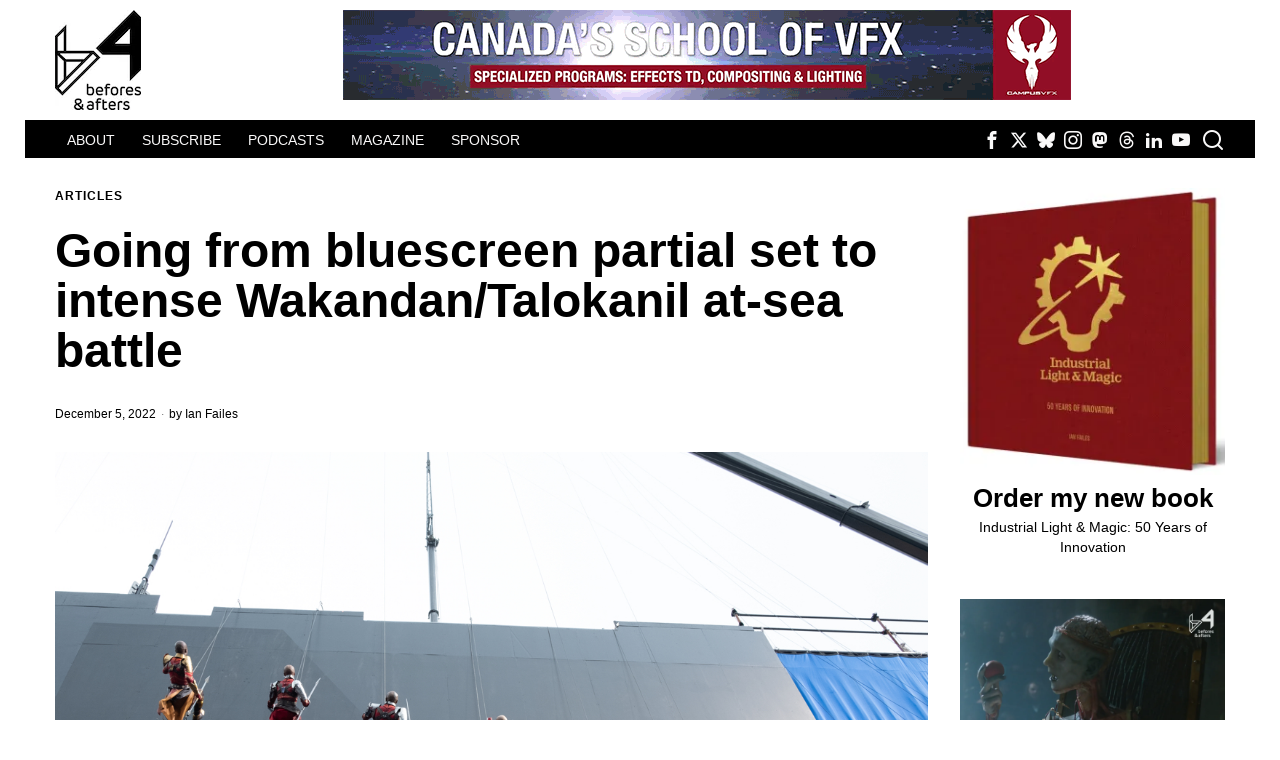

--- FILE ---
content_type: text/html; charset=UTF-8
request_url: https://beforesandafters.com/2022/12/05/going-from-bluescreen-partial-set-to-intense-wakandan-talokanil-at-sea-battle/
body_size: 67586
content:
<!DOCTYPE html>
<html lang="en-US" class="no-js">
<head>
	<meta charset="UTF-8">
	<meta name="viewport" content="width=device-width, initial-scale=1.0">
	<link rel="profile" href="http://gmpg.org/xfn/11">
    
	<!--[if lt IE 9]>
	<script src="https://beforesandafters.com/wp-content/themes/fox/js/html5.js"></script>
	<![endif]-->
    
    <script>
    document.addEventListener('DOMContentLoaded',function(){
        var fox56_async_css = document.querySelectorAll('link[media="fox56_async"],style[media="fox56_async"]')
        if ( ! fox56_async_css ) {
            return;
        }
        for( var link of fox56_async_css ) {
            link.setAttribute('media','all')
        }
    });
</script>
<meta name='robots' content='index, follow, max-image-preview:large, max-snippet:-1, max-video-preview:-1' />
<!-- Jetpack Site Verification Tags -->
<meta name="google-site-verification" content="P2kQwk9rkrt1yZ1KVkOcp4IHUUOJ1DUp1Zz7NQ_WkEg" />
<script>window._wca = window._wca || [];</script>

	<!-- This site is optimized with the Yoast SEO plugin v26.7 - https://yoast.com/wordpress/plugins/seo/ -->
	<title>Going from bluescreen partial set to intense Wakandan/Talokanil at-sea battle - befores &amp; afters</title>
	<meta name="description" content="How Digital Domain helped craft Wakanda Forever’s ship attack." />
	<link rel="canonical" href="https://beforesandafters.com/2022/12/05/going-from-bluescreen-partial-set-to-intense-wakandan-talokanil-at-sea-battle/" />
	<meta property="og:locale" content="en_US" />
	<meta property="og:type" content="article" />
	<meta property="og:title" content="Going from bluescreen partial set to intense Wakandan/Talokanil at-sea battle - befores &amp; afters" />
	<meta property="og:description" content="How Digital Domain helped craft Wakanda Forever’s ship attack." />
	<meta property="og:url" content="https://beforesandafters.com/2022/12/05/going-from-bluescreen-partial-set-to-intense-wakandan-talokanil-at-sea-battle/" />
	<meta property="og:site_name" content="befores &amp; afters" />
	<meta property="article:publisher" content="https://www.facebook.com/beforesmag" />
	<meta property="article:published_time" content="2022-12-05T09:09:57+00:00" />
	<meta property="og:image" content="https://beforesandafters.com/wp-content/uploads/2022/12/SUM-27786_R.jpg" />
	<meta property="og:image:width" content="1200" />
	<meta property="og:image:height" content="800" />
	<meta property="og:image:type" content="image/jpeg" />
	<meta name="author" content="Ian Failes" />
	<meta name="twitter:card" content="summary_large_image" />
	<meta name="twitter:creator" content="@beforesmag" />
	<meta name="twitter:site" content="@beforesmag" />
	<meta name="twitter:label1" content="Written by" />
	<meta name="twitter:data1" content="Ian Failes" />
	<meta name="twitter:label2" content="Est. reading time" />
	<meta name="twitter:data2" content="5 minutes" />
	<script type="application/ld+json" class="yoast-schema-graph">{"@context":"https://schema.org","@graph":[{"@type":"Article","@id":"https://beforesandafters.com/2022/12/05/going-from-bluescreen-partial-set-to-intense-wakandan-talokanil-at-sea-battle/#article","isPartOf":{"@id":"https://beforesandafters.com/2022/12/05/going-from-bluescreen-partial-set-to-intense-wakandan-talokanil-at-sea-battle/"},"author":{"name":"Ian Failes","@id":"https://beforesandafters.com/#/schema/person/a05bbb1beae784a05c2b92006d5f966d"},"headline":"Going from bluescreen partial set to intense Wakandan/Talokanil at-sea battle","datePublished":"2022-12-05T09:09:57+00:00","mainEntityOfPage":{"@id":"https://beforesandafters.com/2022/12/05/going-from-bluescreen-partial-set-to-intense-wakandan-talokanil-at-sea-battle/"},"wordCount":917,"commentCount":0,"publisher":{"@id":"https://beforesandafters.com/#organization"},"image":{"@id":"https://beforesandafters.com/2022/12/05/going-from-bluescreen-partial-set-to-intense-wakandan-talokanil-at-sea-battle/#primaryimage"},"thumbnailUrl":"https://i0.wp.com/beforesandafters.com/wp-content/uploads/2022/12/SUM-27786_R.jpg?fit=1200%2C800&ssl=1","keywords":["Black Panther: Wakanda Forever","Digital Domain","Hanzhi Tang"],"articleSection":["Articles"],"inLanguage":"en-US","potentialAction":[{"@type":"CommentAction","name":"Comment","target":["https://beforesandafters.com/2022/12/05/going-from-bluescreen-partial-set-to-intense-wakandan-talokanil-at-sea-battle/#respond"]}]},{"@type":"WebPage","@id":"https://beforesandafters.com/2022/12/05/going-from-bluescreen-partial-set-to-intense-wakandan-talokanil-at-sea-battle/","url":"https://beforesandafters.com/2022/12/05/going-from-bluescreen-partial-set-to-intense-wakandan-talokanil-at-sea-battle/","name":"Going from bluescreen partial set to intense Wakandan/Talokanil at-sea battle - befores &amp; afters","isPartOf":{"@id":"https://beforesandafters.com/#website"},"primaryImageOfPage":{"@id":"https://beforesandafters.com/2022/12/05/going-from-bluescreen-partial-set-to-intense-wakandan-talokanil-at-sea-battle/#primaryimage"},"image":{"@id":"https://beforesandafters.com/2022/12/05/going-from-bluescreen-partial-set-to-intense-wakandan-talokanil-at-sea-battle/#primaryimage"},"thumbnailUrl":"https://i0.wp.com/beforesandafters.com/wp-content/uploads/2022/12/SUM-27786_R.jpg?fit=1200%2C800&ssl=1","datePublished":"2022-12-05T09:09:57+00:00","description":"How Digital Domain helped craft Wakanda Forever’s ship attack.","breadcrumb":{"@id":"https://beforesandafters.com/2022/12/05/going-from-bluescreen-partial-set-to-intense-wakandan-talokanil-at-sea-battle/#breadcrumb"},"inLanguage":"en-US","potentialAction":[{"@type":"ReadAction","target":["https://beforesandafters.com/2022/12/05/going-from-bluescreen-partial-set-to-intense-wakandan-talokanil-at-sea-battle/"]}]},{"@type":"ImageObject","inLanguage":"en-US","@id":"https://beforesandafters.com/2022/12/05/going-from-bluescreen-partial-set-to-intense-wakandan-talokanil-at-sea-battle/#primaryimage","url":"https://i0.wp.com/beforesandafters.com/wp-content/uploads/2022/12/SUM-27786_R.jpg?fit=1200%2C800&ssl=1","contentUrl":"https://i0.wp.com/beforesandafters.com/wp-content/uploads/2022/12/SUM-27786_R.jpg?fit=1200%2C800&ssl=1","width":1200,"height":800},{"@type":"BreadcrumbList","@id":"https://beforesandafters.com/2022/12/05/going-from-bluescreen-partial-set-to-intense-wakandan-talokanil-at-sea-battle/#breadcrumb","itemListElement":[{"@type":"ListItem","position":1,"name":"Home","item":"https://beforesandafters.com/"},{"@type":"ListItem","position":2,"name":"Going from bluescreen partial set to intense Wakandan/Talokanil at-sea battle"}]},{"@type":"WebSite","@id":"https://beforesandafters.com/#website","url":"https://beforesandafters.com/","name":"befores & afters","description":"visual effects magazine","publisher":{"@id":"https://beforesandafters.com/#organization"},"potentialAction":[{"@type":"SearchAction","target":{"@type":"EntryPoint","urlTemplate":"https://beforesandafters.com/?s={search_term_string}"},"query-input":{"@type":"PropertyValueSpecification","valueRequired":true,"valueName":"search_term_string"}}],"inLanguage":"en-US"},{"@type":"Organization","@id":"https://beforesandafters.com/#organization","name":"befores & afters","url":"https://beforesandafters.com/","logo":{"@type":"ImageObject","inLanguage":"en-US","@id":"https://beforesandafters.com/#/schema/logo/image/","url":"https://beforesandafters.com/wp-content/uploads/2019/03/beforesafters_logo_512.jpg","contentUrl":"https://beforesandafters.com/wp-content/uploads/2019/03/beforesafters_logo_512.jpg","width":512,"height":512,"caption":"befores & afters"},"image":{"@id":"https://beforesandafters.com/#/schema/logo/image/"},"sameAs":["https://www.facebook.com/beforesmag","https://x.com/beforesmag","http://instagram.com/beforesmag/"]},{"@type":"Person","@id":"https://beforesandafters.com/#/schema/person/a05bbb1beae784a05c2b92006d5f966d","name":"Ian Failes","url":"https://beforesandafters.com/author/beforesandafters/"}]}</script>
	<!-- / Yoast SEO plugin. -->


<link rel='dns-prefetch' href='//stats.wp.com' />
<link rel='dns-prefetch' href='//jetpack.wordpress.com' />
<link rel='dns-prefetch' href='//s0.wp.com' />
<link rel='dns-prefetch' href='//public-api.wordpress.com' />
<link rel='dns-prefetch' href='//0.gravatar.com' />
<link rel='dns-prefetch' href='//1.gravatar.com' />
<link rel='dns-prefetch' href='//2.gravatar.com' />
<link rel='dns-prefetch' href='//widgets.wp.com' />
<link rel='preconnect' href='//i0.wp.com' />
<link rel='preconnect' href='//c0.wp.com' />
<link rel="alternate" type="application/rss+xml" title="befores &amp; afters &raquo; Feed" href="https://beforesandafters.com/feed/" />
<link rel="alternate" type="application/rss+xml" title="befores &amp; afters &raquo; Comments Feed" href="https://beforesandafters.com/comments/feed/" />
<link rel="alternate" type="application/rss+xml" title="befores &amp; afters &raquo; Going from bluescreen partial set to intense Wakandan/Talokanil at-sea battle Comments Feed" href="https://beforesandafters.com/2022/12/05/going-from-bluescreen-partial-set-to-intense-wakandan-talokanil-at-sea-battle/feed/" />
<link rel="alternate" title="oEmbed (JSON)" type="application/json+oembed" href="https://beforesandafters.com/wp-json/oembed/1.0/embed?url=https%3A%2F%2Fbeforesandafters.com%2F2022%2F12%2F05%2Fgoing-from-bluescreen-partial-set-to-intense-wakandan-talokanil-at-sea-battle%2F" />
<link rel="alternate" title="oEmbed (XML)" type="text/xml+oembed" href="https://beforesandafters.com/wp-json/oembed/1.0/embed?url=https%3A%2F%2Fbeforesandafters.com%2F2022%2F12%2F05%2Fgoing-from-bluescreen-partial-set-to-intense-wakandan-talokanil-at-sea-battle%2F&#038;format=xml" />
<!-- beforesandafters.com is managing ads with Advanced Ads 2.0.16 – https://wpadvancedads.com/ --><script id="befor-ready">
			window.advanced_ads_ready=function(e,a){a=a||"complete";var d=function(e){return"interactive"===a?"loading"!==e:"complete"===e};d(document.readyState)?e():document.addEventListener("readystatechange",(function(a){d(a.target.readyState)&&e()}),{once:"interactive"===a})},window.advanced_ads_ready_queue=window.advanced_ads_ready_queue||[];		</script>
		<style id='wp-img-auto-sizes-contain-inline-css'>
img:is([sizes=auto i],[sizes^="auto," i]){contain-intrinsic-size:3000px 1500px}
/*# sourceURL=wp-img-auto-sizes-contain-inline-css */
</style>
<style id='wp-emoji-styles-inline-css'>

	img.wp-smiley, img.emoji {
		display: inline !important;
		border: none !important;
		box-shadow: none !important;
		height: 1em !important;
		width: 1em !important;
		margin: 0 0.07em !important;
		vertical-align: -0.1em !important;
		background: none !important;
		padding: 0 !important;
	}
/*# sourceURL=wp-emoji-styles-inline-css */
</style>
<style id='wp-block-library-inline-css'>
:root{--wp-block-synced-color:#7a00df;--wp-block-synced-color--rgb:122,0,223;--wp-bound-block-color:var(--wp-block-synced-color);--wp-editor-canvas-background:#ddd;--wp-admin-theme-color:#007cba;--wp-admin-theme-color--rgb:0,124,186;--wp-admin-theme-color-darker-10:#006ba1;--wp-admin-theme-color-darker-10--rgb:0,107,160.5;--wp-admin-theme-color-darker-20:#005a87;--wp-admin-theme-color-darker-20--rgb:0,90,135;--wp-admin-border-width-focus:2px}@media (min-resolution:192dpi){:root{--wp-admin-border-width-focus:1.5px}}.wp-element-button{cursor:pointer}:root .has-very-light-gray-background-color{background-color:#eee}:root .has-very-dark-gray-background-color{background-color:#313131}:root .has-very-light-gray-color{color:#eee}:root .has-very-dark-gray-color{color:#313131}:root .has-vivid-green-cyan-to-vivid-cyan-blue-gradient-background{background:linear-gradient(135deg,#00d084,#0693e3)}:root .has-purple-crush-gradient-background{background:linear-gradient(135deg,#34e2e4,#4721fb 50%,#ab1dfe)}:root .has-hazy-dawn-gradient-background{background:linear-gradient(135deg,#faaca8,#dad0ec)}:root .has-subdued-olive-gradient-background{background:linear-gradient(135deg,#fafae1,#67a671)}:root .has-atomic-cream-gradient-background{background:linear-gradient(135deg,#fdd79a,#004a59)}:root .has-nightshade-gradient-background{background:linear-gradient(135deg,#330968,#31cdcf)}:root .has-midnight-gradient-background{background:linear-gradient(135deg,#020381,#2874fc)}:root{--wp--preset--font-size--normal:16px;--wp--preset--font-size--huge:42px}.has-regular-font-size{font-size:1em}.has-larger-font-size{font-size:2.625em}.has-normal-font-size{font-size:var(--wp--preset--font-size--normal)}.has-huge-font-size{font-size:var(--wp--preset--font-size--huge)}.has-text-align-center{text-align:center}.has-text-align-left{text-align:left}.has-text-align-right{text-align:right}.has-fit-text{white-space:nowrap!important}#end-resizable-editor-section{display:none}.aligncenter{clear:both}.items-justified-left{justify-content:flex-start}.items-justified-center{justify-content:center}.items-justified-right{justify-content:flex-end}.items-justified-space-between{justify-content:space-between}.screen-reader-text{border:0;clip-path:inset(50%);height:1px;margin:-1px;overflow:hidden;padding:0;position:absolute;width:1px;word-wrap:normal!important}.screen-reader-text:focus{background-color:#ddd;clip-path:none;color:#444;display:block;font-size:1em;height:auto;left:5px;line-height:normal;padding:15px 23px 14px;text-decoration:none;top:5px;width:auto;z-index:100000}html :where(.has-border-color){border-style:solid}html :where([style*=border-top-color]){border-top-style:solid}html :where([style*=border-right-color]){border-right-style:solid}html :where([style*=border-bottom-color]){border-bottom-style:solid}html :where([style*=border-left-color]){border-left-style:solid}html :where([style*=border-width]){border-style:solid}html :where([style*=border-top-width]){border-top-style:solid}html :where([style*=border-right-width]){border-right-style:solid}html :where([style*=border-bottom-width]){border-bottom-style:solid}html :where([style*=border-left-width]){border-left-style:solid}html :where(img[class*=wp-image-]){height:auto;max-width:100%}:where(figure){margin:0 0 1em}html :where(.is-position-sticky){--wp-admin--admin-bar--position-offset:var(--wp-admin--admin-bar--height,0px)}@media screen and (max-width:600px){html :where(.is-position-sticky){--wp-admin--admin-bar--position-offset:0px}}
.has-text-align-justify{text-align:justify;}

/*# sourceURL=wp-block-library-inline-css */
</style><link rel='stylesheet' id='wp-block-heading-css' href='https://c0.wp.com/c/6.9/wp-includes/blocks/heading/style.min.css' media='all' />
<link rel='stylesheet' id='wp-block-group-css' href='https://c0.wp.com/c/6.9/wp-includes/blocks/group/style.min.css' media='all' />
<link rel='stylesheet' id='wp-block-paragraph-css' href='https://c0.wp.com/c/6.9/wp-includes/blocks/paragraph/style.min.css' media='all' />
<style id='global-styles-inline-css'>
:root{--wp--preset--aspect-ratio--square: 1;--wp--preset--aspect-ratio--4-3: 4/3;--wp--preset--aspect-ratio--3-4: 3/4;--wp--preset--aspect-ratio--3-2: 3/2;--wp--preset--aspect-ratio--2-3: 2/3;--wp--preset--aspect-ratio--16-9: 16/9;--wp--preset--aspect-ratio--9-16: 9/16;--wp--preset--color--black: #000000;--wp--preset--color--cyan-bluish-gray: #abb8c3;--wp--preset--color--white: #ffffff;--wp--preset--color--pale-pink: #f78da7;--wp--preset--color--vivid-red: #cf2e2e;--wp--preset--color--luminous-vivid-orange: #ff6900;--wp--preset--color--luminous-vivid-amber: #fcb900;--wp--preset--color--light-green-cyan: #7bdcb5;--wp--preset--color--vivid-green-cyan: #00d084;--wp--preset--color--pale-cyan-blue: #8ed1fc;--wp--preset--color--vivid-cyan-blue: #0693e3;--wp--preset--color--vivid-purple: #9b51e0;--wp--preset--gradient--vivid-cyan-blue-to-vivid-purple: linear-gradient(135deg,rgb(6,147,227) 0%,rgb(155,81,224) 100%);--wp--preset--gradient--light-green-cyan-to-vivid-green-cyan: linear-gradient(135deg,rgb(122,220,180) 0%,rgb(0,208,130) 100%);--wp--preset--gradient--luminous-vivid-amber-to-luminous-vivid-orange: linear-gradient(135deg,rgb(252,185,0) 0%,rgb(255,105,0) 100%);--wp--preset--gradient--luminous-vivid-orange-to-vivid-red: linear-gradient(135deg,rgb(255,105,0) 0%,rgb(207,46,46) 100%);--wp--preset--gradient--very-light-gray-to-cyan-bluish-gray: linear-gradient(135deg,rgb(238,238,238) 0%,rgb(169,184,195) 100%);--wp--preset--gradient--cool-to-warm-spectrum: linear-gradient(135deg,rgb(74,234,220) 0%,rgb(151,120,209) 20%,rgb(207,42,186) 40%,rgb(238,44,130) 60%,rgb(251,105,98) 80%,rgb(254,248,76) 100%);--wp--preset--gradient--blush-light-purple: linear-gradient(135deg,rgb(255,206,236) 0%,rgb(152,150,240) 100%);--wp--preset--gradient--blush-bordeaux: linear-gradient(135deg,rgb(254,205,165) 0%,rgb(254,45,45) 50%,rgb(107,0,62) 100%);--wp--preset--gradient--luminous-dusk: linear-gradient(135deg,rgb(255,203,112) 0%,rgb(199,81,192) 50%,rgb(65,88,208) 100%);--wp--preset--gradient--pale-ocean: linear-gradient(135deg,rgb(255,245,203) 0%,rgb(182,227,212) 50%,rgb(51,167,181) 100%);--wp--preset--gradient--electric-grass: linear-gradient(135deg,rgb(202,248,128) 0%,rgb(113,206,126) 100%);--wp--preset--gradient--midnight: linear-gradient(135deg,rgb(2,3,129) 0%,rgb(40,116,252) 100%);--wp--preset--font-size--small: 13px;--wp--preset--font-size--medium: 20px;--wp--preset--font-size--large: 36px;--wp--preset--font-size--x-large: 42px;--wp--preset--font-family--albert-sans: 'Albert Sans', sans-serif;--wp--preset--font-family--alegreya: Alegreya, serif;--wp--preset--font-family--arvo: Arvo, serif;--wp--preset--font-family--bodoni-moda: 'Bodoni Moda', serif;--wp--preset--font-family--bricolage-grotesque: 'Bricolage Grotesque', sans-serif;--wp--preset--font-family--cabin: Cabin, sans-serif;--wp--preset--font-family--chivo: Chivo, sans-serif;--wp--preset--font-family--commissioner: Commissioner, sans-serif;--wp--preset--font-family--cormorant: Cormorant, serif;--wp--preset--font-family--courier-prime: 'Courier Prime', monospace;--wp--preset--font-family--crimson-pro: 'Crimson Pro', serif;--wp--preset--font-family--dm-mono: 'DM Mono', monospace;--wp--preset--font-family--dm-sans: 'DM Sans', sans-serif;--wp--preset--font-family--dm-serif-display: 'DM Serif Display', serif;--wp--preset--font-family--domine: Domine, serif;--wp--preset--font-family--eb-garamond: 'EB Garamond', serif;--wp--preset--font-family--epilogue: Epilogue, sans-serif;--wp--preset--font-family--fahkwang: Fahkwang, sans-serif;--wp--preset--font-family--figtree: Figtree, sans-serif;--wp--preset--font-family--fira-sans: 'Fira Sans', sans-serif;--wp--preset--font-family--fjalla-one: 'Fjalla One', sans-serif;--wp--preset--font-family--fraunces: Fraunces, serif;--wp--preset--font-family--gabarito: Gabarito, system-ui;--wp--preset--font-family--ibm-plex-mono: 'IBM Plex Mono', monospace;--wp--preset--font-family--ibm-plex-sans: 'IBM Plex Sans', sans-serif;--wp--preset--font-family--ibarra-real-nova: 'Ibarra Real Nova', serif;--wp--preset--font-family--instrument-serif: 'Instrument Serif', serif;--wp--preset--font-family--inter: Inter, sans-serif;--wp--preset--font-family--josefin-sans: 'Josefin Sans', sans-serif;--wp--preset--font-family--jost: Jost, sans-serif;--wp--preset--font-family--libre-baskerville: 'Libre Baskerville', serif;--wp--preset--font-family--libre-franklin: 'Libre Franklin', sans-serif;--wp--preset--font-family--literata: Literata, serif;--wp--preset--font-family--lora: Lora, serif;--wp--preset--font-family--merriweather: Merriweather, serif;--wp--preset--font-family--montserrat: Montserrat, sans-serif;--wp--preset--font-family--newsreader: Newsreader, serif;--wp--preset--font-family--noto-sans-mono: 'Noto Sans Mono', sans-serif;--wp--preset--font-family--nunito: Nunito, sans-serif;--wp--preset--font-family--open-sans: 'Open Sans', sans-serif;--wp--preset--font-family--overpass: Overpass, sans-serif;--wp--preset--font-family--pt-serif: 'PT Serif', serif;--wp--preset--font-family--petrona: Petrona, serif;--wp--preset--font-family--piazzolla: Piazzolla, serif;--wp--preset--font-family--playfair-display: 'Playfair Display', serif;--wp--preset--font-family--plus-jakarta-sans: 'Plus Jakarta Sans', sans-serif;--wp--preset--font-family--poppins: Poppins, sans-serif;--wp--preset--font-family--raleway: Raleway, sans-serif;--wp--preset--font-family--roboto: Roboto, sans-serif;--wp--preset--font-family--roboto-slab: 'Roboto Slab', serif;--wp--preset--font-family--rubik: Rubik, sans-serif;--wp--preset--font-family--rufina: Rufina, serif;--wp--preset--font-family--sora: Sora, sans-serif;--wp--preset--font-family--source-sans-3: 'Source Sans 3', sans-serif;--wp--preset--font-family--source-serif-4: 'Source Serif 4', serif;--wp--preset--font-family--space-mono: 'Space Mono', monospace;--wp--preset--font-family--syne: Syne, sans-serif;--wp--preset--font-family--texturina: Texturina, serif;--wp--preset--font-family--urbanist: Urbanist, sans-serif;--wp--preset--font-family--work-sans: 'Work Sans', sans-serif;--wp--preset--spacing--20: 0.44rem;--wp--preset--spacing--30: 0.67rem;--wp--preset--spacing--40: 1rem;--wp--preset--spacing--50: 1.5rem;--wp--preset--spacing--60: 2.25rem;--wp--preset--spacing--70: 3.38rem;--wp--preset--spacing--80: 5.06rem;--wp--preset--shadow--natural: 6px 6px 9px rgba(0, 0, 0, 0.2);--wp--preset--shadow--deep: 12px 12px 50px rgba(0, 0, 0, 0.4);--wp--preset--shadow--sharp: 6px 6px 0px rgba(0, 0, 0, 0.2);--wp--preset--shadow--outlined: 6px 6px 0px -3px rgb(255, 255, 255), 6px 6px rgb(0, 0, 0);--wp--preset--shadow--crisp: 6px 6px 0px rgb(0, 0, 0);}:where(.is-layout-flex){gap: 0.5em;}:where(.is-layout-grid){gap: 0.5em;}body .is-layout-flex{display: flex;}.is-layout-flex{flex-wrap: wrap;align-items: center;}.is-layout-flex > :is(*, div){margin: 0;}body .is-layout-grid{display: grid;}.is-layout-grid > :is(*, div){margin: 0;}:where(.wp-block-columns.is-layout-flex){gap: 2em;}:where(.wp-block-columns.is-layout-grid){gap: 2em;}:where(.wp-block-post-template.is-layout-flex){gap: 1.25em;}:where(.wp-block-post-template.is-layout-grid){gap: 1.25em;}.has-black-color{color: var(--wp--preset--color--black) !important;}.has-cyan-bluish-gray-color{color: var(--wp--preset--color--cyan-bluish-gray) !important;}.has-white-color{color: var(--wp--preset--color--white) !important;}.has-pale-pink-color{color: var(--wp--preset--color--pale-pink) !important;}.has-vivid-red-color{color: var(--wp--preset--color--vivid-red) !important;}.has-luminous-vivid-orange-color{color: var(--wp--preset--color--luminous-vivid-orange) !important;}.has-luminous-vivid-amber-color{color: var(--wp--preset--color--luminous-vivid-amber) !important;}.has-light-green-cyan-color{color: var(--wp--preset--color--light-green-cyan) !important;}.has-vivid-green-cyan-color{color: var(--wp--preset--color--vivid-green-cyan) !important;}.has-pale-cyan-blue-color{color: var(--wp--preset--color--pale-cyan-blue) !important;}.has-vivid-cyan-blue-color{color: var(--wp--preset--color--vivid-cyan-blue) !important;}.has-vivid-purple-color{color: var(--wp--preset--color--vivid-purple) !important;}.has-black-background-color{background-color: var(--wp--preset--color--black) !important;}.has-cyan-bluish-gray-background-color{background-color: var(--wp--preset--color--cyan-bluish-gray) !important;}.has-white-background-color{background-color: var(--wp--preset--color--white) !important;}.has-pale-pink-background-color{background-color: var(--wp--preset--color--pale-pink) !important;}.has-vivid-red-background-color{background-color: var(--wp--preset--color--vivid-red) !important;}.has-luminous-vivid-orange-background-color{background-color: var(--wp--preset--color--luminous-vivid-orange) !important;}.has-luminous-vivid-amber-background-color{background-color: var(--wp--preset--color--luminous-vivid-amber) !important;}.has-light-green-cyan-background-color{background-color: var(--wp--preset--color--light-green-cyan) !important;}.has-vivid-green-cyan-background-color{background-color: var(--wp--preset--color--vivid-green-cyan) !important;}.has-pale-cyan-blue-background-color{background-color: var(--wp--preset--color--pale-cyan-blue) !important;}.has-vivid-cyan-blue-background-color{background-color: var(--wp--preset--color--vivid-cyan-blue) !important;}.has-vivid-purple-background-color{background-color: var(--wp--preset--color--vivid-purple) !important;}.has-black-border-color{border-color: var(--wp--preset--color--black) !important;}.has-cyan-bluish-gray-border-color{border-color: var(--wp--preset--color--cyan-bluish-gray) !important;}.has-white-border-color{border-color: var(--wp--preset--color--white) !important;}.has-pale-pink-border-color{border-color: var(--wp--preset--color--pale-pink) !important;}.has-vivid-red-border-color{border-color: var(--wp--preset--color--vivid-red) !important;}.has-luminous-vivid-orange-border-color{border-color: var(--wp--preset--color--luminous-vivid-orange) !important;}.has-luminous-vivid-amber-border-color{border-color: var(--wp--preset--color--luminous-vivid-amber) !important;}.has-light-green-cyan-border-color{border-color: var(--wp--preset--color--light-green-cyan) !important;}.has-vivid-green-cyan-border-color{border-color: var(--wp--preset--color--vivid-green-cyan) !important;}.has-pale-cyan-blue-border-color{border-color: var(--wp--preset--color--pale-cyan-blue) !important;}.has-vivid-cyan-blue-border-color{border-color: var(--wp--preset--color--vivid-cyan-blue) !important;}.has-vivid-purple-border-color{border-color: var(--wp--preset--color--vivid-purple) !important;}.has-vivid-cyan-blue-to-vivid-purple-gradient-background{background: var(--wp--preset--gradient--vivid-cyan-blue-to-vivid-purple) !important;}.has-light-green-cyan-to-vivid-green-cyan-gradient-background{background: var(--wp--preset--gradient--light-green-cyan-to-vivid-green-cyan) !important;}.has-luminous-vivid-amber-to-luminous-vivid-orange-gradient-background{background: var(--wp--preset--gradient--luminous-vivid-amber-to-luminous-vivid-orange) !important;}.has-luminous-vivid-orange-to-vivid-red-gradient-background{background: var(--wp--preset--gradient--luminous-vivid-orange-to-vivid-red) !important;}.has-very-light-gray-to-cyan-bluish-gray-gradient-background{background: var(--wp--preset--gradient--very-light-gray-to-cyan-bluish-gray) !important;}.has-cool-to-warm-spectrum-gradient-background{background: var(--wp--preset--gradient--cool-to-warm-spectrum) !important;}.has-blush-light-purple-gradient-background{background: var(--wp--preset--gradient--blush-light-purple) !important;}.has-blush-bordeaux-gradient-background{background: var(--wp--preset--gradient--blush-bordeaux) !important;}.has-luminous-dusk-gradient-background{background: var(--wp--preset--gradient--luminous-dusk) !important;}.has-pale-ocean-gradient-background{background: var(--wp--preset--gradient--pale-ocean) !important;}.has-electric-grass-gradient-background{background: var(--wp--preset--gradient--electric-grass) !important;}.has-midnight-gradient-background{background: var(--wp--preset--gradient--midnight) !important;}.has-small-font-size{font-size: var(--wp--preset--font-size--small) !important;}.has-medium-font-size{font-size: var(--wp--preset--font-size--medium) !important;}.has-large-font-size{font-size: var(--wp--preset--font-size--large) !important;}.has-x-large-font-size{font-size: var(--wp--preset--font-size--x-large) !important;}.has-albert-sans-font-family{font-family: var(--wp--preset--font-family--albert-sans) !important;}.has-alegreya-font-family{font-family: var(--wp--preset--font-family--alegreya) !important;}.has-arvo-font-family{font-family: var(--wp--preset--font-family--arvo) !important;}.has-bodoni-moda-font-family{font-family: var(--wp--preset--font-family--bodoni-moda) !important;}.has-bricolage-grotesque-font-family{font-family: var(--wp--preset--font-family--bricolage-grotesque) !important;}.has-cabin-font-family{font-family: var(--wp--preset--font-family--cabin) !important;}.has-chivo-font-family{font-family: var(--wp--preset--font-family--chivo) !important;}.has-commissioner-font-family{font-family: var(--wp--preset--font-family--commissioner) !important;}.has-cormorant-font-family{font-family: var(--wp--preset--font-family--cormorant) !important;}.has-courier-prime-font-family{font-family: var(--wp--preset--font-family--courier-prime) !important;}.has-crimson-pro-font-family{font-family: var(--wp--preset--font-family--crimson-pro) !important;}.has-dm-mono-font-family{font-family: var(--wp--preset--font-family--dm-mono) !important;}.has-dm-sans-font-family{font-family: var(--wp--preset--font-family--dm-sans) !important;}.has-dm-serif-display-font-family{font-family: var(--wp--preset--font-family--dm-serif-display) !important;}.has-domine-font-family{font-family: var(--wp--preset--font-family--domine) !important;}.has-eb-garamond-font-family{font-family: var(--wp--preset--font-family--eb-garamond) !important;}.has-epilogue-font-family{font-family: var(--wp--preset--font-family--epilogue) !important;}.has-fahkwang-font-family{font-family: var(--wp--preset--font-family--fahkwang) !important;}.has-figtree-font-family{font-family: var(--wp--preset--font-family--figtree) !important;}.has-fira-sans-font-family{font-family: var(--wp--preset--font-family--fira-sans) !important;}.has-fjalla-one-font-family{font-family: var(--wp--preset--font-family--fjalla-one) !important;}.has-fraunces-font-family{font-family: var(--wp--preset--font-family--fraunces) !important;}.has-gabarito-font-family{font-family: var(--wp--preset--font-family--gabarito) !important;}.has-ibm-plex-mono-font-family{font-family: var(--wp--preset--font-family--ibm-plex-mono) !important;}.has-ibm-plex-sans-font-family{font-family: var(--wp--preset--font-family--ibm-plex-sans) !important;}.has-ibarra-real-nova-font-family{font-family: var(--wp--preset--font-family--ibarra-real-nova) !important;}.has-instrument-serif-font-family{font-family: var(--wp--preset--font-family--instrument-serif) !important;}.has-inter-font-family{font-family: var(--wp--preset--font-family--inter) !important;}.has-josefin-sans-font-family{font-family: var(--wp--preset--font-family--josefin-sans) !important;}.has-jost-font-family{font-family: var(--wp--preset--font-family--jost) !important;}.has-libre-baskerville-font-family{font-family: var(--wp--preset--font-family--libre-baskerville) !important;}.has-libre-franklin-font-family{font-family: var(--wp--preset--font-family--libre-franklin) !important;}.has-literata-font-family{font-family: var(--wp--preset--font-family--literata) !important;}.has-lora-font-family{font-family: var(--wp--preset--font-family--lora) !important;}.has-merriweather-font-family{font-family: var(--wp--preset--font-family--merriweather) !important;}.has-montserrat-font-family{font-family: var(--wp--preset--font-family--montserrat) !important;}.has-newsreader-font-family{font-family: var(--wp--preset--font-family--newsreader) !important;}.has-noto-sans-mono-font-family{font-family: var(--wp--preset--font-family--noto-sans-mono) !important;}.has-nunito-font-family{font-family: var(--wp--preset--font-family--nunito) !important;}.has-open-sans-font-family{font-family: var(--wp--preset--font-family--open-sans) !important;}.has-overpass-font-family{font-family: var(--wp--preset--font-family--overpass) !important;}.has-pt-serif-font-family{font-family: var(--wp--preset--font-family--pt-serif) !important;}.has-petrona-font-family{font-family: var(--wp--preset--font-family--petrona) !important;}.has-piazzolla-font-family{font-family: var(--wp--preset--font-family--piazzolla) !important;}.has-playfair-display-font-family{font-family: var(--wp--preset--font-family--playfair-display) !important;}.has-plus-jakarta-sans-font-family{font-family: var(--wp--preset--font-family--plus-jakarta-sans) !important;}.has-poppins-font-family{font-family: var(--wp--preset--font-family--poppins) !important;}.has-raleway-font-family{font-family: var(--wp--preset--font-family--raleway) !important;}.has-roboto-font-family{font-family: var(--wp--preset--font-family--roboto) !important;}.has-roboto-slab-font-family{font-family: var(--wp--preset--font-family--roboto-slab) !important;}.has-rubik-font-family{font-family: var(--wp--preset--font-family--rubik) !important;}.has-rufina-font-family{font-family: var(--wp--preset--font-family--rufina) !important;}.has-sora-font-family{font-family: var(--wp--preset--font-family--sora) !important;}.has-source-sans-3-font-family{font-family: var(--wp--preset--font-family--source-sans-3) !important;}.has-source-serif-4-font-family{font-family: var(--wp--preset--font-family--source-serif-4) !important;}.has-space-mono-font-family{font-family: var(--wp--preset--font-family--space-mono) !important;}.has-syne-font-family{font-family: var(--wp--preset--font-family--syne) !important;}.has-texturina-font-family{font-family: var(--wp--preset--font-family--texturina) !important;}.has-urbanist-font-family{font-family: var(--wp--preset--font-family--urbanist) !important;}.has-work-sans-font-family{font-family: var(--wp--preset--font-family--work-sans) !important;}
/*# sourceURL=global-styles-inline-css */
</style>

<style id='classic-theme-styles-inline-css'>
/*! This file is auto-generated */
.wp-block-button__link{color:#fff;background-color:#32373c;border-radius:9999px;box-shadow:none;text-decoration:none;padding:calc(.667em + 2px) calc(1.333em + 2px);font-size:1.125em}.wp-block-file__button{background:#32373c;color:#fff;text-decoration:none}
/*# sourceURL=/wp-includes/css/classic-themes.min.css */
</style>
<link rel='stylesheet' id='wp-components-css' href='https://c0.wp.com/c/6.9/wp-includes/css/dist/components/style.min.css' media='all' />
<link rel='stylesheet' id='wp-preferences-css' href='https://c0.wp.com/c/6.9/wp-includes/css/dist/preferences/style.min.css' media='all' />
<link rel='stylesheet' id='wp-block-editor-css' href='https://c0.wp.com/c/6.9/wp-includes/css/dist/block-editor/style.min.css' media='all' />
<link rel='stylesheet' id='wp-reusable-blocks-css' href='https://c0.wp.com/c/6.9/wp-includes/css/dist/reusable-blocks/style.min.css' media='all' />
<link rel='stylesheet' id='wp-patterns-css' href='https://c0.wp.com/c/6.9/wp-includes/css/dist/patterns/style.min.css' media='all' />
<link rel='stylesheet' id='wp-editor-css' href='https://c0.wp.com/c/6.9/wp-includes/css/dist/editor/style.min.css' media='all' />
<link rel='stylesheet' id='drop_shadow_block-style-css-css' href='https://beforesandafters.com/wp-content/plugins/drop-shadow-boxes/block/blocks.style.build.css?ver=1.7.14' media='all' />
<link rel='stylesheet' id='wcz-frontend-css' href='https://beforesandafters.com/wp-content/plugins/woocustomizer/assets/css/frontend.css?ver=2.6.3' media='all' />
<link rel='stylesheet' id='mailerlite_forms.css-css' href='https://beforesandafters.com/wp-content/plugins/official-mailerlite-sign-up-forms/assets/css/mailerlite_forms.css?ver=1.7.18' media='all' />
<link rel='stylesheet' id='simple-banner-style-css' href='https://beforesandafters.com/wp-content/plugins/simple-banner/simple-banner.css?ver=3.2.0' media='all' />
<link rel='stylesheet' id='woocommerce-layout-css' href='https://c0.wp.com/p/woocommerce/10.4.3/assets/css/woocommerce-layout.css' media='all' />
<style id='woocommerce-layout-inline-css'>

	.infinite-scroll .woocommerce-pagination {
		display: none;
	}
/*# sourceURL=woocommerce-layout-inline-css */
</style>
<link rel='stylesheet' id='woocommerce-smallscreen-css' href='https://c0.wp.com/p/woocommerce/10.4.3/assets/css/woocommerce-smallscreen.css' media='only screen and (max-width: 768px)' />
<link rel='stylesheet' id='woocommerce-general-css' href='https://c0.wp.com/p/woocommerce/10.4.3/assets/css/woocommerce.css' media='all' />
<style id='woocommerce-inline-inline-css'>
.woocommerce form .form-row .required { visibility: visible; }
/*# sourceURL=woocommerce-inline-inline-css */
</style>
<link rel='stylesheet' id='wp-date-remover-css' href='https://beforesandafters.com/wp-content/plugins/wp-date-remover/public/css/wp-date-remover-public.css?ver=1.0.0' media='all' />
<link rel='stylesheet' id='mc4wp-form-themes-css' href='https://beforesandafters.com/wp-content/plugins/mailchimp-for-wp/assets/css/form-themes.css?ver=4.10.9' media='all' />
<link rel='stylesheet' id='fox-icon56-v68-loading-css' href='https://beforesandafters.com/wp-content/themes/fox/css56/icon56-v68-loading.css?ver=6.9.5' media='all' />
<link rel='stylesheet' id='fox-common-css' href='https://beforesandafters.com/wp-content/themes/fox/css56/common.css?ver=6.9.5' media='all' />
<link rel='stylesheet' id='fox-common-below-css' href='https://beforesandafters.com/wp-content/themes/fox/css56/common-below.css?ver=6.9.5' media='all' />
<link rel='stylesheet' id='fox-header-above-css' href='https://beforesandafters.com/wp-content/themes/fox/css56/header-above.css?ver=6.9.5' media='all' />
<link rel='stylesheet' id='fox-header-below-css' href='https://beforesandafters.com/wp-content/themes/fox/css56/header-below.css?ver=6.9.5' media='all' />
<link rel='stylesheet' id='fox-footer-css' href='https://beforesandafters.com/wp-content/themes/fox/css56/footer.css?ver=6.9.5' media='all' />
<link rel='stylesheet' id='fox-widgets-css' href='https://beforesandafters.com/wp-content/themes/fox/css56/widgets.css?ver=6.9.5' media='all' />
<link rel='stylesheet' id='fox-builder-common-css' href='https://beforesandafters.com/wp-content/themes/fox/css56/builder/common.css?ver=6.9.5' media='all' />
<link rel='stylesheet' id='fox-builder-grid-css' href='https://beforesandafters.com/wp-content/themes/fox/css56/builder/grid.css?ver=6.9.5' media='all' />
<link rel='stylesheet' id='fox-builder-list-css' href='https://beforesandafters.com/wp-content/themes/fox/css56/builder/list.css?ver=6.9.5' media='all' />
<link rel='stylesheet' id='fox-builder-masonry-css' href='https://beforesandafters.com/wp-content/themes/fox/css56/builder/masonry.css?ver=6.9.5' media='all' />
<link rel='stylesheet' id='fox-builder-carousel-css' href='https://beforesandafters.com/wp-content/themes/fox/css56/builder/carousel.css?ver=6.9.5' media='all' />
<link rel='stylesheet' id='fox-builder-group-css' href='https://beforesandafters.com/wp-content/themes/fox/css56/builder/group.css?ver=6.9.5' media='all' />
<link rel='stylesheet' id='fox-builder-others-css' href='https://beforesandafters.com/wp-content/themes/fox/css56/builder/others.css?ver=6.9.5' media='all' />
<link rel='stylesheet' id='fox-misc-css' href='https://beforesandafters.com/wp-content/themes/fox/css56/misc.css?ver=6.9.5' media='all' />
<link rel='stylesheet' id='fox-single-above-css' href='https://beforesandafters.com/wp-content/themes/fox/css56/single-above.css?ver=6.9.5' media='all' />
<link rel='stylesheet' id='fox-tooltipster-css' href='https://beforesandafters.com/wp-content/themes/fox/css56/tooltipster.css?ver=6.9.5' media='all' />
<link rel='stylesheet' id='fox-lightbox-css' href='https://beforesandafters.com/wp-content/themes/fox/css56/lightbox.css?ver=6.9.5' media='all' />
<link rel='stylesheet' id='fox-single-below-css' href='https://beforesandafters.com/wp-content/themes/fox/css56/single-below.css?ver=6.9.5' media='all' />
<style id='style56-inline-css'>
:root{--font-body:"Helvetica Neue", sans-serif;}:root{--font-heading:"Helvetica Neue", sans-serif;}:root{--font-nav:"Helvetica Neue", sans-serif;}
/*# sourceURL=style56-inline-css */
</style>
<link rel='stylesheet' id='subscription-modal-css-css' href='https://beforesandafters.com/wp-content/plugins/jetpack/modules/comments/subscription-modal-on-comment/subscription-modal.css?ver=15.5-a.1' media='all' />
<link rel='stylesheet' id='wp-calypso-bridge-masterbar-css' href='https://beforesandafters.com/wp-content/mu-plugins/wpcomsh/vendor/automattic/wc-calypso-bridge/store-on-wpcom/assets/css/masterbar.css?ver=2.11.3' media='all' />
<link rel='stylesheet' id='recent-posts-widget-with-thumbnails-public-style-css' href='https://beforesandafters.com/wp-content/plugins/recent-posts-widget-with-thumbnails/public.css?ver=7.1.1' media='all' />
<link rel='stylesheet' id='open-sans-css' href='https://fonts-api.wp.com/css?family=Open+Sans%3A300italic%2C400italic%2C600italic%2C300%2C400%2C600&#038;subset=latin%2Clatin-ext&#038;display=fallback&#038;ver=6.9' media='all' />
<link rel='stylesheet' id='jetpack_likes-css' href='https://beforesandafters.com/wp-content/plugins/jetpack/modules/likes/style.css?ver=15.5-a.1' media='all' />
<style id='wcz-customizer-custom-css-inline-css'>
body.woocommerce .woocommerce-breadcrumb{display:none !important;}body.woocommerce form.woocommerce-ordering{display:none !important;}body.woocommerce p.woocommerce-result-count{display:none !important;}body.wcz-btns.wcz-woocommerce ul.products li.product a.button,
					body.wcz-btns.wcz-woocommerce .related.products ul.products li.product a.button,
					body.wcz-btns.wcz-woocommerce.single-product div.product form.cart .button,
					body.wcz-btns.wcz-woocommerce.single-product .woocommerce-Reviews form.comment-form input.submit,
                    body.wcz-btns.wcz-woocommerce.wcz-wooblocks ul.wc-block-grid__products li.wc-block-grid__product .add_to_cart_button{background-color:#000000 !important;color:#FFFFFF !important;text-shadow:none;}body.wcz-btns.wcz-woocommerce ul.products li.product a.button,
					body.wcz-btns.wcz-woocommerce .related.products ul.products li.product a.button,
                    body.wcz-btns.wcz-woocommerce.single-product div.product form.cart .button,
                    body.wcz-btns.wcz-woocommerce.wcz-wooblocks ul.wc-block-grid__products li.wc-block-grid__product .add_to_cart_button{padding:12px 24px 13px !important;}body.single.single-product.wcz-woocommerce .summary form.cart button.single_add_to_cart_button,
					body.single-product .wcz-sticky-addtocart a.wcz-sticky-addtocart-button{background-color:#000000 !important;color:#FFFFFF !important;text-shadow:none;}body.woocommerce.wcz-woocommerce ul.products li.product .woocommerce-loop-product__title,
					body.wcz-woocommerce .products .product .woocommerce-loop-product__title,
                    body.wcz-wooblocks ul.wc-block-grid__products li.wc-block-grid__product .wc-block-grid__product-title a{color:#000000 !important;}body.woocommerce.wcz-woocommerce ul.products li.product .price,
					body.wcz-woocommerce .products .product .price,
                    body.wcz-wooblocks ul.wc-block-grid__products li.wc-block-grid__product .wc-block-grid__product-price{font-size:22px !important;}body.woocommerce.wcz-woocommerce ul.products li.product .price,
					body.wcz-woocommerce .products .product .price,
                    body.wcz-wooblocks ul.wc-block-grid__products li.wc-block-grid__product .wc-block-grid__product-price__value,
                    body.wcz-wooblocks ul.wc-block-grid__products li.wc-block-grid__product .wc-block-grid__product-price ins{color:#000000 !important;}body.wcz-wooblocks ul.wc-block-grid__products li.wc-block-grid__product .wc-block-grid__product-price del{color:rgba(0, 0, 0, 0.45);}body.single-product .woocommerce-breadcrumb{display:none !important;}body.single-product .product_meta .posted_in{display:none !important;}body.single-product .product_meta .tagged_as{display:none !important;}body.single-product section.upsells{display:none !important;}.single-product section.related.products{display:none !important;}body.single-product a.wcz-continue{margin-bottom:20px;}body.single-product.wcz-woocommerce div.product .product_title{font-size:33px !important;color:#000000 !important;}body.single-product.wcz-woocommerce div.product p.price{font-size:27px !important;}body.single-product.wcz-woocommerce div.product p.price,
					body.single-product.wcz-woocommerce div.product .woocommerce-variation-price span.price{color:#000000 !important;}a.button.wcz-continue{font-size:20px;}body.woocommerce-cart a.button.wcz-bts-btn{background-color:#000000 !important;color:#ffffff !important;}body.woocommerce-cart .wc-proceed-to-checkout a.button.checkout-button{background-color:#000000 !important;color:#ffffff !important;}
/*# sourceURL=wcz-customizer-custom-css-inline-css */
</style>
<style id='jetpack-global-styles-frontend-style-inline-css'>
:root { --font-headings: unset; --font-base: unset; --font-headings-default: -apple-system,BlinkMacSystemFont,"Segoe UI",Roboto,Oxygen-Sans,Ubuntu,Cantarell,"Helvetica Neue",sans-serif; --font-base-default: -apple-system,BlinkMacSystemFont,"Segoe UI",Roboto,Oxygen-Sans,Ubuntu,Cantarell,"Helvetica Neue",sans-serif;}
/*# sourceURL=jetpack-global-styles-frontend-style-inline-css */
</style>
<script id="jetpack-mu-wpcom-settings-js-before">
var JETPACK_MU_WPCOM_SETTINGS = {"assetsUrl":"https://beforesandafters.com/wp-content/mu-plugins/wpcomsh/jetpack_vendor/automattic/jetpack-mu-wpcom/src/build/"};
//# sourceURL=jetpack-mu-wpcom-settings-js-before
</script>
<script src="https://c0.wp.com/c/6.9/wp-includes/js/jquery/jquery.min.js" id="jquery-core-js"></script>
<script src="https://c0.wp.com/c/6.9/wp-includes/js/jquery/jquery-migrate.min.js" id="jquery-migrate-js"></script>
<script id="simple-banner-script-js-before">
const simpleBannerScriptParams = {"pro_version_enabled":"","debug_mode":false,"id":87658,"version":"3.2.0","banner_params":[{"hide_simple_banner":"yes","simple_banner_prepend_element":false,"simple_banner_position":"","header_margin":"","header_padding":"","wp_body_open_enabled":"","wp_body_open":true,"simple_banner_z_index":false,"simple_banner_text":"Get the latest issue of <a href=\"https:\/\/beforesandafters.com\/shop\/\">befores & afters magazine.<\/a>","disabled_on_current_page":false,"disabled_pages_array":[],"is_current_page_a_post":true,"disabled_on_posts":"","simple_banner_disabled_page_paths":false,"simple_banner_font_size":"14","simple_banner_color":"#000000","simple_banner_text_color":"#ffffff","simple_banner_link_color":"#ffeb00","simple_banner_close_color":"","simple_banner_custom_css":"","simple_banner_scrolling_custom_css":"","simple_banner_text_custom_css":"","simple_banner_button_css":"","site_custom_css":"","keep_site_custom_css":"","site_custom_js":"","keep_site_custom_js":"","close_button_enabled":"on","close_button_expiration":"","close_button_cookie_set":false,"current_date":{"date":"2026-01-13 20:09:54.184425","timezone_type":3,"timezone":"UTC"},"start_date":{"date":"2026-01-13 20:09:54.184441","timezone_type":3,"timezone":"UTC"},"end_date":{"date":"2026-01-13 20:09:54.184455","timezone_type":3,"timezone":"UTC"},"simple_banner_start_after_date":false,"simple_banner_remove_after_date":false,"simple_banner_insert_inside_element":false}]}
//# sourceURL=simple-banner-script-js-before
</script>
<script src="https://beforesandafters.com/wp-content/plugins/simple-banner/simple-banner.js?ver=3.2.0" id="simple-banner-script-js"></script>
<script src="https://c0.wp.com/p/woocommerce/10.4.3/assets/js/jquery-blockui/jquery.blockUI.min.js" id="wc-jquery-blockui-js" defer data-wp-strategy="defer"></script>
<script id="wc-add-to-cart-js-extra">
var wc_add_to_cart_params = {"ajax_url":"/wp-admin/admin-ajax.php","wc_ajax_url":"/?wc-ajax=%%endpoint%%","i18n_view_cart":"View cart","cart_url":"https://beforesandafters.com/cart/","is_cart":"","cart_redirect_after_add":"no"};
//# sourceURL=wc-add-to-cart-js-extra
</script>
<script src="https://c0.wp.com/p/woocommerce/10.4.3/assets/js/frontend/add-to-cart.min.js" id="wc-add-to-cart-js" defer data-wp-strategy="defer"></script>
<script src="https://c0.wp.com/p/woocommerce/10.4.3/assets/js/js-cookie/js.cookie.min.js" id="wc-js-cookie-js" defer data-wp-strategy="defer"></script>
<script id="woocommerce-js-extra">
var woocommerce_params = {"ajax_url":"/wp-admin/admin-ajax.php","wc_ajax_url":"/?wc-ajax=%%endpoint%%","i18n_password_show":"Show password","i18n_password_hide":"Hide password"};
//# sourceURL=woocommerce-js-extra
</script>
<script src="https://c0.wp.com/p/woocommerce/10.4.3/assets/js/frontend/woocommerce.min.js" id="woocommerce-js" defer data-wp-strategy="defer"></script>
<script src="https://beforesandafters.com/wp-content/plugins/wp-date-remover/public/js/wp-date-remover-public.js?ver=1.0.0" id="wp-date-remover-js"></script>
<script id="advanced-ads-advanced-js-js-extra">
var advads_options = {"blog_id":"1","privacy":{"enabled":false,"state":"not_needed"}};
//# sourceURL=advanced-ads-advanced-js-js-extra
</script>
<script src="https://beforesandafters.com/wp-content/plugins/advanced-ads/public/assets/js/advanced.min.js?ver=2.0.16" id="advanced-ads-advanced-js-js"></script>
<script src="https://stats.wp.com/s-202603.js" id="woocommerce-analytics-js" defer data-wp-strategy="defer"></script>
<link rel="https://api.w.org/" href="https://beforesandafters.com/wp-json/" /><link rel="alternate" title="JSON" type="application/json" href="https://beforesandafters.com/wp-json/wp/v2/posts/87658" /><link rel="EditURI" type="application/rsd+xml" title="RSD" href="https://beforesandafters.com/xmlrpc.php?rsd" />

<link rel='shortlink' href='https://wp.me/par5YM-mNQ' />
	<link rel="preconnect" href="https://fonts.googleapis.com">
	<link rel="preconnect" href="https://fonts.gstatic.com">
	        <!-- MailerLite Universal -->
        <script>
            (function(w,d,e,u,f,l,n){w[f]=w[f]||function(){(w[f].q=w[f].q||[])
                .push(arguments);},l=d.createElement(e),l.async=1,l.src=u,
                n=d.getElementsByTagName(e)[0],n.parentNode.insertBefore(l,n);})
            (window,document,'script','https://assets.mailerlite.com/js/universal.js','ml');
            ml('account', '1711301');
            ml('enablePopups', true);
        </script>
        <!-- End MailerLite Universal -->
        <style id="simple-banner-hide" type="text/css">.simple-banner{display:none;}</style><style id="simple-banner-font-size" type="text/css">.simple-banner .simple-banner-text{font-size:14;}</style><style id="simple-banner-background-color" type="text/css">.simple-banner{background:#000000;}</style><style id="simple-banner-text-color" type="text/css">.simple-banner .simple-banner-text{color:#ffffff;}</style><style id="simple-banner-link-color" type="text/css">.simple-banner .simple-banner-text a{color:#ffeb00;}</style><style id="simple-banner-z-index" type="text/css">.simple-banner{z-index: 99999;}</style><style id="simple-banner-site-custom-css-dummy" type="text/css"></style><script id="simple-banner-site-custom-js-dummy" type="text/javascript"></script>		<script>
			var jabvfcr = {
				selector: "DIV.copyright",
				manipulation: "html",
				html: '© Copyright 2021 befores &amp; afters.'
			};
		</script>
			<style>img#wpstats{display:none}</style>
		<script type="text/javascript">
		var advadsCfpQueue = [];
		var advadsCfpAd = function( adID ){
			if ( 'undefined' == typeof advadsProCfp ) { advadsCfpQueue.push( adID ) } else { advadsProCfp.addElement( adID ) }
		};
		</script>
		    <style id="css-preview">
        .topbar56 .container .row { height : 20px ;} .topbar56__container, .topbar56__container.textskin--dark { color : #000000 ;} .topbar56 { border-bottom-width : 0px ;} .topbar56 { border-top-width : 0px ;} .topbar56__container { border-bottom-width : 0px ;} .topbar56__container { border-top-width : 0px ;} .topbar56, .topbar56 .container { border-color : #000000 ;} .main_header56 .container { padding-top : 10px ;} .main_header56 .container { padding-bottom : 10px ;} .main_header56 { border-bottom-width : 0px ;} .main_header56__container { border-bottom-width : 0px ;} .main_header56, .main_header56 .container { border-color : #000000 ;} .header_bottom56 .container .row { height : 38px ;} .header_bottom56 { background-color : #000000 ;} .header_bottom56__container, .header_bottom56__container.textskin--dark { color : #FAF9F9 ;} .header_bottom56 { border-bottom-width : 0px ;} .header_bottom56 { border-top-width : 0px ;} .header_bottom56__container { border-bottom-width : 0px ;} .header_bottom56__container { border-top-width : 0px ;} .header_mobile56 .logo56 img { height : 75px ;} .text-logo { font-family : var(--font-nav) ;} .text-logo { font-weight : 700 ;} .text-logo { font-style : normal ;} .text-logo { font-size : 40px ;} .text-logo { line-height : 1.1 ;} .text-logo { letter-spacing : 0px ;} .text-logo { text-transform : uppercase ;} .site-description { margin-top : 0px ;} .site-description { color : #AFAFAF ;} .slogan { font-family : var(--font-nav) ;} .slogan { font-weight : 400 ;} .slogan { font-style : normal ;} .slogan { font-size : 13px ;} .slogan { line-height : 1.1 ;} .slogan { letter-spacing : 0px ;} .slogan { text-transform : none ;} .mainnav ul.menu > li > a { padding-left : 12px ;} .mainnav ul.menu > li > a { padding-right : 12px ;} .mainnav ul.menu > li > a { font-weight : 500 ;} .mainnav ul.menu > li > a { font-size : 14px ;} .mainnav ul.menu > li > a { letter-spacing : 0px ;} .mainnav ul.menu > li > a { text-transform : uppercase ;} .mainnav ul.menu > li > a { line-height : 40px ;} .mainnav ul.menu > li > a:after { width : 90% ;} .mainnav ul.menu > li > a:after { left : calc((100% - 90%)/2) ;} .mainnav ul.menu > li > a:after { height : 2px ;} .mainnav .mk { font-size : 14px ;} .mainnav .mk { margin-left : 3px ;} .mainnav ul.sub-menu { width : 180px ;} .mega.column-2 > .sub-menu { width : calc(2*180px) ;} .mega.column-3 > .sub-menu { width : calc(3*180px) ;} .mainnav ul.sub-menu, .mainnav li.mega > .submenu-display-items .post-nav-item-title { font-style : normal ;} .mainnav ul.sub-menu, .mainnav li.mega > .submenu-display-items .post-nav-item-title { font-size : 12px ;} .mainnav ul.sub-menu, .mainnav li.mega > .submenu-display-items .post-nav-item-title { text-transform : uppercase ;} .mainnav ul.sub-menu { background : #222222 ;} .mainnav ul.sub-menu { padding-top : 0px ;} .mainnav ul.sub-menu { padding-bottom : 0px ;} .mainnav ul.sub-menu { padding-left : 0px ;} .mainnav ul.sub-menu { padding-right : 0px ;} .mainnav ul.sub-menu { border-top-width : 0px ;} .mainnav ul.sub-menu { border-right-width : 0px ;} .mainnav ul.sub-menu { border-bottom-width : 0px ;} .mainnav ul.sub-menu { border-left-width : 0px ;} .mainnav ul.sub-menu { border-radius : 0px ;} .mainnav ul.sub-menu { box-shadow : 0 5px 20px rgba(0,0,0,0.0) ;} .mainnav ul.menu > li.menu-item-has-children:after,.mainnav ul.menu > li.mega:after { border-bottom-color : #fff ;} .mainnav ul.menu > li.menu-item-has-children:before,.mainnav ul.menu > li.mega:before { border-bottom-color : #ccc ;} .mainnav ul.sub-menu a { padding-left : 12px ;} .mainnav ul.sub-menu a { padding-right : 12px ;} .mainnav ul.sub-menu a { line-height : 28px ;} .mainnav ul.sub-menu a { color : #aaaaaa ;} .mainnav ul.sub-menu a:hover { color : #ffffff ;} .mainnav ul.sub-menu > li.current-menu-item > a, .mainnav ul.sub-menu > li.current-menu-ancestor > a { color : #ffffff ;} .mainnav ul.sub-menu li { border-top-color : #333333 ;} .mainnav li.mega .sub-menu > li:before { border-left-color : #333333 ;} .header56__social li + li { margin-left : 3px ;} .header56__social a { width : 24px ;} .header56__social a { height : 24px ;} .header56__social a { font-size : 18px ;} .header56__social a img { width : 18px ;} .header56__social a { border-radius : 0px ;} .header56__social a { border-width : 0px ;} .search-btn img, .searchform button img { width : 32px ;} .header56__search .search-btn { font-size : 24px ;} .header56__btn__1 { border-width : 1px ;} .header56__btn__1 { border-radius : 0px ;} .header56__btn__2 { border-width : 1px ;} .header56__btn__2 { border-radius : 0px ;} .hamburger--type-icon { font-size : 32px ;} .hamburger--type-icon { width : 40px ;} .hamburger--type-icon { height : 40px ;} .hamburger--type-icon { border-width : 0px ;} .hamburger--type-icon { border-radius : 0px ;} .hamburger--type-image { width : 40px ;} .header_mobile56 .container .row, .header_mobile56__height { height : 100px ;} .header_mobile56 { background-color : #fff ;} .header_mobile56 { border-bottom-width : 1px ;} .header_mobile56 { border-top-width : 0px ;} .header_mobile56 { border-color : #FFFFFF ;} .header_mobile56 { box-shadow : 0 4px 10px rgba(0,0,0,0.0) ;} .offcanvas56 { width : 320px ;} .offcanvas56__overlay { background : rgba(0,0,0,0.5) ;} .offcanvas56 { padding-top : 16px ;} .offcanvas56 { padding-bottom : 16px ;} .offcanvas56 { padding-left : 16px ;} .offcanvas56 { padding-right : 16px ;} .offcanvas56__element + .offcanvas56__element { margin-top : 20px ;} .offcanvasnav56 ul.sub-menu, .offcanvasnav56 li + li { border-top-width : 0px ;} .offcanvasnav56 { font-size : 16px ;} .offcanvasnav56 a, .offcanvasnav56 .mk { line-height : 42px ;} .offcanvasnav56 .mk { width : 42px ;} .offcanvasnav56 .mk { height : 42px ;} .offcanvasnav56 a { padding-left : 0px ;} .offcanvasnav56 ul ul { font-family : var(--font-nav) ;} .offcanvasnav56 ul ul a, .offcanvasnav56 ul ul .mk { line-height : 32px ;} .offcanvasnav56 ul ul .mk { width : 32px ;} .offcanvasnav56 ul ul .mk { height : 32px ;} .masthead--sticky .masthead__wrapper.before-sticky { border-top-width : 0px ;} .masthead--sticky .masthead__wrapper.before-sticky { border-bottom-width : 0px ;} .masthead--sticky .masthead__wrapper.before-sticky { box-shadow : 0 3px 10px rgba(0,0,0,0.0) ;} .builder56 { padding-top : 30px ;} .builder56 { padding-bottom : 30px ;} .builder56__section + .builder56__section { margin-top : 40px ;} .heading56, .section-heading h2, .fox-heading .heading-title-main { font-family : var(--font-nav) ;} .heading56, .section-heading h2, .fox-heading .heading-title-main { font-weight : 700 ;} .heading56, .section-heading h2, .fox-heading .heading-title-main { font-style : normal ;} .heading56, .section-heading h2, .fox-heading .heading-title-main { font-size : 14px ;} .heading56, .section-heading h2, .fox-heading .heading-title-main { letter-spacing : 0px ;} .heading56, .section-heading h2, .fox-heading .heading-title-main { text-transform : uppercase ;} .titlebar56__main { width : 600px ;} .titlebar56 .container { padding : 32px 0 ;} .titlebar56 { border-top-width : 0px ;} .titlebar56 { border-bottom-width : 0px ;} .titlebar56 .container { border-bottom-width : 2px ;} .titlebar56__title { font-family : var(--font-heading) ;} .titlebar56__title { font-style : normal ;} .titlebar56__title { font-size : 32px ;} .titlebar56__description { font-family : var(--font-body) ;} .toparea56 .blog56--grid { column-gap : 40px ;} .toparea56 .blog56--list { column-gap : 40px ;} .toparea56 .masonry-cell { padding-left : calc(40px/2) ;} .toparea56 .masonry-cell { padding-right : calc(40px/2) ;} .toparea56 .main-masonry { margin-left : calc(-40px/2) ;} .toparea56 .main-masonry { margin-right : calc(-40px/2) ;} .toparea56 .row56 { column-gap : 40px ;} .toparea56 .blog56__sep { column-gap : 40px ;} .toparea56 .blog56__sep__line { transform : translate( calc(40px/2), 0 ) ;} .toparea56 .carousel-cell { padding : 0 16px ;} .toparea56 .carousel56__container { margin : 0 -16px ;} .toparea56 .blog56--grid { row-gap : 32px ;} .toparea56 .blog56--list { row-gap : 32px ;} .toparea56 .masonry-cell { padding-top : 32px ;} .toparea56 .main-masonry { margin-top : -32px ;} .toparea56 .post56__sep__line { top : calc(-32px/2) ;} .toparea56 .blog56__sep__line { border-right-width : 0px ;} .toparea56 .post56__sep__line { border-top-width : 0px ;} .toparea56 .post56--list--thumb-percent .thumbnail56 { width : 40% ;} .toparea56 .post56--list--thumb-percent .thumbnail56 + .post56__text { width : calc(100% - 40%) ;} .toparea56 .post56--list--thumb-pixel .thumbnail56 { width : 400px ;} .toparea56 .post56--list--thumb-pixel .thumbnail56 + .post56__text { width : calc(100% - 400px) ;} .toparea56 .post56--list--thumb-left .thumbnail56 { padding-right : 24px ;} .toparea56 > .container > .blog56--list .post56--list--thumb-right .thumbnail56 { padding-left : 24px ;} .pagination56 .page-numbers { border-width : 0px ;} .pagination56 .page-numbers { border-radius : 0px ;} .pagination56 .page-numbers { font-family : var(--font-heading) ;} .pagination56 .page-numbers:hover, .pagination56 .page-numbers.current { color : #fff ;} .pagination56 .page-numbers:hover, .pagination56 .page-numbers.current { background : #000 ;} .pagination56 .page-numbers:hover, .pagination56 .page-numbers.current { border-color : #000 ;} .post56__padding { padding-bottom : 80% ;} .post56__height { height : 320px ;} .post56__overlay { background : rgba(0,0,0,.3) ;} .blog56--grid { column-gap : 20px ;} .blog56--list { column-gap : 20px ;} .masonry-cell { padding-left : calc(20px/2) ;} .masonry-cell { padding-right : calc(20px/2) ;} .main-masonry { margin-left : calc(-20px/2) ;} .main-masonry { margin-right : calc(-20px/2) ;} .row56 { column-gap : 20px ;} .blog56__sep { column-gap : 20px ;} .blog56__sep__line { transform : translate( calc(20px/2), 0 ) ;} .blog56--grid { row-gap : 40px ;} .blog56--list { row-gap : 40px ;} .masonry-cell { padding-top : 40px ;} .main-masonry { margin-top : -40px ;} .post56__sep__line { top : calc(-40px/2) ;} .component56 + .component56 { margin-top : 8px ;} .thumbnail56 { margin-bottom : 10px ;} .title56 { margin-bottom : 10px ;} .excerpt56 { margin-bottom : 10px ;} .blog56__sep__line { border-right-width : 0px ;} .post56__sep__line { border-top-width : 0px ;} .post56 { border-radius : 0px ;} .post56 { box-shadow : 2px 8px 20px rgba(0,0,0,0.0) ;} .post56 .post56__text { padding : 0px ;} .post56--list--thumb-percent .thumbnail56 { width : 40% ;} .post56--list--thumb-percent .thumbnail56 + .post56__text { width : calc(100% - 40%) ;} .post56--list--thumb-pixel .thumbnail56 { width : 360px ;} .post56--list--thumb-pixel .thumbnail56 + .post56__text { width : calc(100% - 360px) ;} .post56--list--thumb-left .thumbnail56 { padding-right : 24px ;} .post56--list--thumb-right .thumbnail56 { padding-left : 24px ;} .thumbnail56 img, .thumbnail56__overlay { border-radius : 0px ;} .thumbnail56__overlay { background : #000 ;} .thumbnail56 .thumbnail56__hover-img { width : 40% ;} .title56 { font-family : var(--font-heading) ;} .title56 { font-size : 26px ;} .title56 a:hover { text-decoration : underline ;} .meta56__author a img { width : 32px ;} .meta56 { font-family : var(--font-body) ;} .meta56 { font-weight : 400 ;} .meta56 { font-style : normal ;} .meta56 { font-size : 12px ;} .meta56 { letter-spacing : 0px ;} .meta56__category--fancy { font-family : var(--font-nav) ;} .meta56__category--fancy { font-weight : 700 ;} .meta56__category--fancy { font-style : normal ;} .meta56__category--fancy { font-size : 12px ;} .meta56__category--fancy { text-transform : uppercase ;} .meta56 .meta56__category--fancy a, .meta56 .meta56__category--fancy a:hover { color : #000000 ;} .single56__title { font-family : var(--font-heading) ;} .single56__title { font-style : normal ;} .single56__subtitle { max-width : 600px ;} .single56__subtitle { font-style : normal ;} .single56__subtitle { font-size : 19px ;} :root { --narrow-width : 600px ;} .single56__post_content { font-family : var(--font-body) ;} .single56__post_content { font-weight : 400 ;} .single56__post_content { font-size : 19px ;} .single56__heading { font-family : var(--font-nav) ;} .single56__heading { font-weight : 400 ;} .single56__heading { font-style : normal ;} .single56__heading { font-size : 14px ;} .single56__heading { text-transform : uppercase ;} .single56__heading { text-align : left ;} .single56--small-heading-normal .single56__heading { border-bottom-width : 0px ;} .single56--small-heading-normal .single56__heading { border-top-width : 0px ;} .authorbox56 { border-top-width : 0px ;} .authorbox56 { border-right-width : 0px ;} .authorbox56 { border-bottom-width : 0px ;} .authorbox56 { border-left-width : 0px ;} .authorbox56__avatar { width : 90px ;} .authorbox56__text { width : calc(100% - 90px) ;} .authorbox56__name { margin-bottom : 10px ;} .authorbox56__name { font-weight : 700 ;} .authorbox56__name { font-size : 1.3em ;} .authorbox56__description { line-height : 1.4 ;} .terms56 a { font-weight : 400 ;} .terms56 a { font-size : 12px ;} .terms56 a { letter-spacing : 1px ;} .terms56 a { text-transform : uppercase ;} .terms56 a { line-height : 24px ;} .terms56 a { border-radius : 0px ;} .terms56 a { border-width : 0px ;} .terms56 a { color : #000000 ;} .terms56 a { background : #FFFFFF ;} .terms56 a { border-color : 0 ;} .terms56 a:hover { color : #000000 ;} .terms56 a:hover { background : #FFFFFF ;} .singlenav56__post__bg { padding-bottom : 45% ;} .singlenav56--1cols .singlenav56__post__bg { padding-bottom : calc(45%/1.8) ;} .share56--inline a { width : 26px ;} .share56--inline a { height : 26px ;} .share56--full a { height : 26px ;} .share56 a { font-size : 18px ;} .share56--inline a { border-radius : 40px ;} .share56--full a { border-radius : 0px ;} .share56--inline li + li { margin-left : 8px ;} .share56--full ul { column-gap : 8px ;} .share56--custom a { background : #555555 ;} .share56--custom a { border-width : 0px ;} .share56--custom a:hover { color : #fff ;} .sidedock56__heading { background : #000 ;} .sidedock56__post .title56 { font-size : 18px ;} .progress56 { height : 2px ;} .minimal-logo img { height : 24px ;} .footer_sidebar56 .widget + .widget { margin-top : 12px ;} .footer_sidebar56  .widget + .widget { padding-top : 12px ;} .footer56__col__sep { border-color : #555555 ;} .footer_sidebar56 { color : #cccccc ;} .footer_sidebar56 .container { padding : 0px 0px ;} .footer56__row .footer56__col { padding : 50px 20px ;} .footer_bottom56 .container { padding : 40px 0 ;} .footer_bottom56 { border-top-width : 1px ;} .footer_bottom56 { border-color : #555555 ;} .footer56__social li + li { margin-left : 3px ;} .footer56__social a { width : 30px ;} .footer56__social a { height : 30px ;} .footer56__social a { font-size : 16px ;} .footer56__social a img { width : 16px ;} .footer56__social a { border-radius : 30px ;} .footer56__social a { border-width : 0px ;} .footer56__social a { background : #ffffff ;} .footer56__social a { color : #111111 ;} .footer56__social a { border-color : #111 ;} .footer56__social a:hover { background : #FFFFFF ;} .footer56__social a:hover { color : #959595 ;} .footer56__social a:hover { border-color : #FFFFFF ;} .footer56__copyright { font-weight : 300 ;} .footer56__copyright { font-style : normal ;} .footer56__copyright { font-size : 13px ;} .footer56__copyright { color : #999999 ;} .footer56__nav li + li { margin-left : 10px ;} .footer56__nav a { font-size : 11px ;} .footer56__nav a { letter-spacing : 1px ;} .footer56__nav a { text-transform : uppercase ;} .scrollup56--noimage { border-width : 0px ;} body { font-weight : 300 ;} body { font-size : 16px ;} body { line-height : 1.5 ;} body { letter-spacing : 0px ;} body { text-transform : none ;} h1, h2, h3, h4, h5, h6 { font-weight : 800 ;} h1, h2, h3, h4, h5, h6 { line-height : 1.05 ;} h1, h2, h3, h4, h5, h6 { text-transform : none ;} h2 { font-size : 33px ;} h3 { font-size : 26px ;} h4 { font-size : 20px ;} body { color : #000000 ;} a { color : #000000 ;} a:hover { color : #9B9B9B ;} :root { --border-color : #e1e1e1 ;} :root { --accent-color : #9B9B9B ;} :root { --content-width : 1170px ;} .secondary56 .secondary56__sep { border-left-width : 0px ;} :root { --sidebar-content-spacing : 32px ;} body { background-color : rgba(255,255,255,1) ;} body { border-color : #000000 ;} body.layout-boxed #wi-all { background-size : cover ;} body.layout-boxed #wi-all { background-position : center center ;} body.layout-boxed #wi-all { background-attachment : scroll ;} body.layout-boxed #wi-all { background-repeat : no-repeat ;} body.layout-boxed #wi-all { border-top-width : 0px ;} body.layout-boxed #wi-all { border-right-width : 0px ;} body.layout-boxed #wi-all { border-bottom-width : 0px ;} body.layout-boxed #wi-all { border-left-width : 0px ;} :root { --button-border-radius : 0px ;} button,input[type="submit"],.btn56 { font-family : var(--font-nav) ;} button,input[type="submit"],.btn56 { font-weight : 700 ;} button,input[type="submit"],.btn56 { font-style : normal ;} button,input[type="submit"],.btn56 { font-size : 12px ;} button,input[type="submit"],.btn56 { text-transform : uppercase ;} :root { --button-height : 48px ;} :root { --button-padding : 28px ;} :root { --button-shadow : 2px 8px 20px rgba(0,0,0,0.0) ;} :root { --button-hover-shadow : 2px 8px 20px rgba(0,0,0,0.0) ;} :root { --input-border-width : 1px ;} input[type="text"], input[type="number"], input[type="email"], input[type="url"], input[type="date"], input[type="password"], textarea, .fox-input { font-family : var(--font-body) ;} input[type="text"], input[type="number"], input[type="email"], input[type="url"], input[type="date"], input[type="password"], textarea, .fox-input { font-weight : 400 ;} input[type="text"], input[type="number"], input[type="email"], input[type="url"], input[type="date"], input[type="password"], textarea, .fox-input { font-style : normal ;} input[type="text"], input[type="number"], input[type="email"], input[type="url"], input[type="date"], input[type="password"], textarea, .fox-input { font-size : 16px ;} input[type="text"], input[type="number"], input[type="email"], input[type="url"], input[type="date"], input[type="password"], textarea, .fox-input { letter-spacing : 0px ;} input[type="text"], input[type="number"], input[type="email"], input[type="url"], input[type="date"], input[type="password"], textarea, .fox-input { text-transform : none ;} :root { --input-border-radius : 1px ;} :root { --input-height : 46px ;} :root { --input-placeholder-opacity : 0.6 ;} :root { --input-background : #f0f0f0 ;} :root { --input-color : #777777 ;} :root { --input-border-color : #e1e1e1 ;} :root { --input-shadow : 2px 8px 20px rgba(0,0,0,0.0) ;} :root { --input-focus-border-color : #e1e1e1 ;} :root { --input-focus-shadow : 2px 8px 20px rgba(0,0,0,0.0) ;} .secondary56 .widget + .widget { margin-top : 20px ;} .secondary56 .widget + .widget { padding-top : 20px ;} .secondary56 .widget + .widget { border-top-width : 0px ;} .widget-title, .secondary56 .wp-block-heading { text-align : left ;} .widget-title, .secondary56 .wp-block-heading { font-family : Helvetica Neue ;} .widget-title, .secondary56 .wp-block-heading { font-style : normal ;} .widget-title, .secondary56 .wp-block-heading { font-size : 12px ;} .widget-title, .secondary56 .wp-block-heading { text-transform : uppercase ;} .widget-title, .secondary56 .wp-block-heading { border-top-width : 0px ;} .widget-title, .secondary56 .wp-block-heading { border-right-width : 0px ;} .widget-title, .secondary56 .wp-block-heading { border-bottom-width : 0px ;} .widget-title, .secondary56 .wp-block-heading { border-left-width : 0px ;} .widget-title, .secondary56 .wp-block-heading { padding-top : 0px ;} .widget-title, .secondary56 .wp-block-heading { padding-right : 0px ;} .widget-title, .secondary56 .wp-block-heading { padding-bottom : 0px ;} .widget-title, .secondary56 .wp-block-heading { padding-left : 0px ;} .widget-title, .secondary56 .wp-block-heading { margin-top : 0px ;} .widget-title, .secondary56 .wp-block-heading { margin-right : 0px ;} .widget-title, .secondary56 .wp-block-heading { margin-bottom : 8px ;} .widget-title, .secondary56 .wp-block-heading { margin-left : 0px ;} :root { --list-widget-border-style : solid ;} .widget_archive ul, .widget_nav_menu ul, .widget_meta ul, .widget_recent_entries ul, .widget_pages ul, .widget_categories ul, .widget_product_categories ul, .widget_recent_comments ul, ul.wp-block-categories-list, ul.wp-block-archives-list { font-size : 12px ;} .widget_archive ul, .widget_nav_menu ul, .widget_meta ul, .widget_recent_entries ul, .widget_pages ul, .widget_categories ul, .widget_product_categories ul, .widget_recent_comments ul, ul.wp-block-categories-list, ul.wp-block-archives-list { letter-spacing : 1px ;} .widget_archive ul, .widget_nav_menu ul, .widget_meta ul, .widget_recent_entries ul, .widget_pages ul, .widget_categories ul, .widget_product_categories ul, .widget_recent_comments ul, ul.wp-block-categories-list, ul.wp-block-archives-list { text-transform : uppercase ;} :root { --list-widget-border-color : #e1e1e1 ;} :root { --list-widget-spacing : 6px ;} .single56--link-4 .single56__content a { text-decoration : none ;} .single56--link-4 .single56__content a { text-decoration-thickness : 1px ;} .single56--link-4 .single56__content a:hover { text-decoration : none ;} .single56--link-4 .single56__content a:hover { text-decoration-thickness : 1px ;} blockquote { font-family : var(--font-heading) ;} blockquote { font-weight : 700 ;} blockquote { font-style : normal ;} blockquote { font-size : 28px ;} blockquote { text-transform : none ;} blockquote { border-top-width : 0px ;} blockquote { border-right-width : 0px ;} blockquote { border-bottom-width : 0px ;} blockquote { border-left-width : 0px ;} .wp-caption-text, .wp-element-caption, .single_thumbnail56 figcaption, .thumbnail56 figcaption, .wp-block-image figcaption, .blocks-gallery-caption { color : #777777 ;} .wp-caption-text, .single_thumbnail56 figcaption, .thumbnail56 figcaption, .wp-block-image figcaption, .blocks-gallery-caption { font-family : var(--font-body) ;} .wp-caption-text, .single_thumbnail56 figcaption, .thumbnail56 figcaption, .wp-block-image figcaption, .blocks-gallery-caption { font-weight : 400 ;} .wp-caption-text, .single_thumbnail56 figcaption, .thumbnail56 figcaption, .wp-block-image figcaption, .blocks-gallery-caption { font-style : normal ;} .wp-caption-text, .single_thumbnail56 figcaption, .thumbnail56 figcaption, .wp-block-image figcaption, .blocks-gallery-caption { font-size : 14px ;} .wi-dropcap,.enable-dropcap .dropcap-content > p:first-of-type:first-letter, p.has-drop-cap:not(:focus):first-letter { font-family : var(--font-heading) ;} .wi-dropcap,.enable-dropcap .dropcap-content > p:first-of-type:first-letter, p.has-drop-cap:not(:focus):first-letter { font-weight : 700 ;} :root { --darkmode-bg : #000 ;} :root { --darkmode-border-color : rgba(255,255,255,0.12) ;} .lamp56--icon .lamp56__part, .lamp56--icon_text .lamp56__part { height : 24px ;} .lamp56--icon .lamp56__part { width : 24px ;} .lamp56__part i { font-size : 18px ;} .woocommerce ul.products li.product h3,.woocommerce ul.products li.product .price, .product-thumbnail-inner { text-align : left ;} .legacy-67b553c89320c .row { margin : 0 -10px ;} .legacy-67b553c89320c .col { padding : 0 10px ;} .legacy-67b553c89320c .row { margin-top : -20px ;} .legacy-67b553c89320c .col { padding-top : 20px ;} .legacy-67b553c89320c .col + .col { border-left-width : 0px ;} .legacy-67b553c89320c .secondary56__sep { border-left-width : 0px ;} .widget56--id--4 .post56__padding { padding-bottom : 80% ;} .widget56--id--4 .post56__height { height : 320px ;} .widget56--id--4 .post56__overlay { background : rgba(0,0,0,.3) ;} .widget56--id--4 .post56 { border-radius : 0px ;} .widget56--id--4 .post56 { box-shadow : 2px 8px 20px rgba(0,0,0,0.0) ;} .widget56--id--4 .post56__text { padding : 0px ;} .widget56--id--4 .carousel-cell { padding : 0 16px ;} .widget56--id--4 .carousel56__container { margin : 0 -16px ;} .widget56--id--4 .component56 + .component56 { margin-top : 8px ;} .widget56--id--4 .thumbnail56 { margin-bottom : 10px ;} .widget56--id--4 .title56 { margin-bottom : 10px ;} .widget56--id--4 .excerpt56 { margin-bottom : 10px ;} .widget56--id--4 .thumbnail56 img { border-radius : 0px ;} .widget56--id--4 .thumbnail56 .thumbnail56__hover-img { width : 40% ;} .widget56--id--4 .meta56__author img { width : 32px ;} .widget56--id--19 .row { margin : 0 -10px ;} .widget56--id--19 .col { padding : 0 10px ;} .widget56--id--19 .row { margin-top : -20px ;} .widget56--id--19 .col { padding-top : 20px ;} .widget56--id--19 .col + .col { border-left-width : 0px ;} .widget56--id--19 .secondary56__sep { border-left-width : 0px ;} .builder56 .builder56__section.h2-h__section_65b5e56ca0d12_1 { margin-bottom : 50px ;} .legacy-67b553c894002 .row { margin : 0 -10px ;} .legacy-67b553c894002 .col { padding : 0 10px ;} .legacy-67b553c894002 .row { margin-top : -20px ;} .legacy-67b553c894002 .col { padding-top : 20px ;} .legacy-67b553c894002 .col + .col { border-left-width : 0px ;} .legacy-67b553c894002 .secondary56__sep { border-left-width : 1px ;} .widget56--id--21 .compact-titles .title56 { border-top-width : 0px ;} .widget56--id--21 .post56__padding { padding-bottom : 80% ;} .widget56--id--21 .post56__height { height : 320px ;} .widget56--id--21 .post56__overlay { background : rgba(0,0,0,.3) ;} .widget56--id--21 .post56 { border-radius : 0px ;} .widget56--id--21 .post56 { box-shadow : 2px 8px 20px rgba(0,0,0,0.0) ;} .widget56--id--21 .post56__text { padding : 0px ;} .widget56--id--21 .blog56--grid { column-gap : 32px ;} .widget56--id--21 .blog56__sep { column-gap : 32px ;} .widget56--id--21 .blog56__sep__line { transform : translate( calc(32px/2), 0 ) ;} .widget56--id--21 .blog56--grid { row-gap : 60px ;} .widget56--id--21 .post56__sep__line { top : calc(-60px/2) ;} .widget56--id--21 .component56 + .component56 { margin-top : 8px ;} .widget56--id--21 .thumbnail56 { margin-bottom : 10px ;} .widget56--id--21 .title56 { margin-bottom : 10px ;} .widget56--id--21 .excerpt56 { margin-bottom : 10px ;} .widget56--id--21 .blog56__sep__line { border-right-width : 0px ;} .widget56--id--21 .post56__sep__line { border-top-width : 1px ;} .widget56--id--21 .thumbnail56 img { border-radius : 0px ;} .widget56--id--21 .thumbnail56 .thumbnail56__hover-img { width : 40% ;} .widget56--id--21 .meta56__author img { width : 32px ;} .widget56--id--1 .heading56--middle-line .heading56__line { height : 3px ;} .widget56--id--1 .heading56--border-top { border-top-width : 3px ;} .widget56--id--1 .heading56--border-bottom { border-bottom-width : 3px ;} .widget56--id--1 .heading56--border-around .heading56__text { border-width : 3px ;} .widget56--id--1 .heading56 { font-size : 50px ;} .widget56--id--3 .post56__padding { padding-bottom : 80% ;} .widget56--id--3 .post56__height { height : 320px ;} .widget56--id--3 .post56__overlay { background : rgba(0,0,0,.3) ;} .widget56--id--3 .post56 { border-radius : 0px ;} .widget56--id--3 .post56 { box-shadow : 2px 8px 20px rgba(0,0,0,0.0) ;} .widget56--id--3 .post56__text { padding : 0px ;} .widget56--id--3 .carousel-cell { padding : 0 16px ;} .widget56--id--3 .carousel56__container { margin : 0 -16px ;} .widget56--id--3 .component56 + .component56 { margin-top : 8px ;} .widget56--id--3 .thumbnail56 { margin-bottom : 10px ;} .widget56--id--3 .title56 { margin-bottom : 10px ;} .widget56--id--3 .excerpt56 { margin-bottom : 10px ;} .widget56--id--3 .thumbnail56 img { border-radius : 0px ;} .widget56--id--3 .thumbnail56 .thumbnail56__hover-img { width : 40% ;} .widget56--id--3 .meta56__author img { width : 32px ;} .widget56--id--13 .row { margin : 0 -10px ;} .widget56--id--13 .col { padding : 0 10px ;} .widget56--id--13 .row { margin-top : -20px ;} .widget56--id--13 .col { padding-top : 20px ;} .widget56--id--13 .col + .col { border-left-width : 0px ;} .widget56--id--13 .secondary56__sep { border-left-width : 0px ;} .legacy-67b553c8980b4 .heading56--middle-line .heading56__line { height : 3px ;} .legacy-67b553c8980b4 .heading56--border-top { border-top-width : 3px ;} .legacy-67b553c8980b4 .heading56--border-bottom { border-bottom-width : 3px ;} .legacy-67b553c8980b4 .heading56--border-around .heading56__text { border-width : 3px ;} .legacy-67b553c8980b4 .heading56 { font-size : 50px ;} .legacy-67b553c8980b4 .heading56 { line-height : 1.5 ;} .legacy-67b553c898133 .row { margin : 0 -10px ;} .legacy-67b553c898133 .col { padding : 0 10px ;} .legacy-67b553c898133 .row { margin-top : -20px ;} .legacy-67b553c898133 .col { padding-top : 20px ;} .legacy-67b553c898133 .col + .col { border-left-width : 0px ;} .legacy-67b553c898133 .secondary56__sep { border-left-width : 0px ;} .legacy-67b553c89817d .compact-titles .title56 { border-top-width : 0px ;} .legacy-67b553c89817d .post56__padding { padding-bottom : 80% ;} .legacy-67b553c89817d .post56__height { height : 320px ;} .legacy-67b553c89817d .post56__overlay { background : rgba(0,0,0,.3) ;} .legacy-67b553c89817d .post56 { border-radius : 0px ;} .legacy-67b553c89817d .post56 { box-shadow : 2px 8px 20px rgba(0,0,0,0.0) ;} .legacy-67b553c89817d .post56__text { padding : 0px ;} .legacy-67b553c89817d .blog56--grid { column-gap : 32px ;} .legacy-67b553c89817d .blog56__sep { column-gap : 32px ;} .legacy-67b553c89817d .blog56__sep__line { transform : translate( calc(32px/2), 0 ) ;} .legacy-67b553c89817d .blog56--grid { row-gap : 32px ;} .legacy-67b553c89817d .post56__sep__line { top : calc(-32px/2) ;} .legacy-67b553c89817d .component56 + .component56 { margin-top : 8px ;} .legacy-67b553c89817d .thumbnail56 { margin-bottom : 10px ;} .legacy-67b553c89817d .title56 { margin-bottom : 10px ;} .legacy-67b553c89817d .excerpt56 { margin-bottom : 10px ;} .legacy-67b553c89817d .blog56__sep__line { border-right-width : 0px ;} .legacy-67b553c89817d .post56__sep__line { border-top-width : 0px ;} .legacy-67b553c89817d .thumbnail56 img { border-radius : 0px ;} .legacy-67b553c89817d .thumbnail56 .thumbnail56__hover-img { width : 40% ;} .legacy-67b553c89817d .meta56__author img { width : 32px ;} .legacy-67b553c89921a .heading56--middle-line .heading56__line { height : 3px ;} .legacy-67b553c89921a .heading56--border-top { border-top-width : 3px ;} .legacy-67b553c89921a .heading56--border-bottom { border-bottom-width : 3px ;} .legacy-67b553c89921a .heading56--border-around .heading56__text { border-width : 3px ;} .legacy-67b553c89921a .heading56 { font-size : 50px ;} .legacy-67b553c89921a .heading56 { line-height : 1.5 ;} .legacy-67b553c899287 .row { margin : 0 -10px ;} .legacy-67b553c899287 .col { padding : 0 10px ;} .legacy-67b553c899287 .row { margin-top : -20px ;} .legacy-67b553c899287 .col { padding-top : 20px ;} .legacy-67b553c899287 .col + .col { border-left-width : 0px ;} .legacy-67b553c899287 .secondary56__sep { border-left-width : 0px ;} .legacy-67b553c8992ca .compact-titles .title56 { border-top-width : 0px ;} .legacy-67b553c8992ca .post56__padding { padding-bottom : 80% ;} .legacy-67b553c8992ca .post56__height { height : 320px ;} .legacy-67b553c8992ca .post56__overlay { background : rgba(0,0,0,.3) ;} .legacy-67b553c8992ca .post56 { border-radius : 0px ;} .legacy-67b553c8992ca .post56 { box-shadow : 2px 8px 20px rgba(0,0,0,0.0) ;} .legacy-67b553c8992ca .post56__text { padding : 0px ;} .legacy-67b553c8992ca .blog56--grid { column-gap : 32px ;} .legacy-67b553c8992ca .blog56__sep { column-gap : 32px ;} .legacy-67b553c8992ca .blog56__sep__line { transform : translate( calc(32px/2), 0 ) ;} .legacy-67b553c8992ca .blog56--grid { row-gap : 32px ;} .legacy-67b553c8992ca .post56__sep__line { top : calc(-32px/2) ;} .legacy-67b553c8992ca .component56 + .component56 { margin-top : 8px ;} .legacy-67b553c8992ca .thumbnail56 { margin-bottom : 10px ;} .legacy-67b553c8992ca .title56 { margin-bottom : 10px ;} .legacy-67b553c8992ca .excerpt56 { margin-bottom : 10px ;} .legacy-67b553c8992ca .blog56__sep__line { border-right-width : 0px ;} .legacy-67b553c8992ca .post56__sep__line { border-top-width : 0px ;} .legacy-67b553c8992ca .thumbnail56 img { border-radius : 0px ;} .legacy-67b553c8992ca .thumbnail56 .thumbnail56__hover-img { width : 40% ;} .legacy-67b553c8992ca .meta56__author img { width : 32px ;} .legacy-67b553c89ab7a .heading56--middle-line .heading56__line { height : 3px ;} .legacy-67b553c89ab7a .heading56--border-top { border-top-width : 3px ;} .legacy-67b553c89ab7a .heading56--border-bottom { border-bottom-width : 3px ;} .legacy-67b553c89ab7a .heading56--border-around .heading56__text { border-width : 3px ;} .legacy-67b553c89ab7a .heading56 { font-size : 50px ;} .legacy-67b553c89ab7a .heading56 { line-height : 1.5 ;} .legacy-67b553c89abeb .row { margin : 0 -10px ;} .legacy-67b553c89abeb .col { padding : 0 10px ;} .legacy-67b553c89abeb .row { margin-top : -20px ;} .legacy-67b553c89abeb .col { padding-top : 20px ;} .legacy-67b553c89abeb .col + .col { border-left-width : 0px ;} .legacy-67b553c89abeb .secondary56__sep { border-left-width : 0px ;} .legacy-67b553c89ac32 .compact-titles .title56 { border-top-width : 0px ;} .legacy-67b553c89ac32 .post56__padding { padding-bottom : 80% ;} .legacy-67b553c89ac32 .post56__height { height : 320px ;} .legacy-67b553c89ac32 .post56__overlay { background : rgba(0,0,0,.3) ;} .legacy-67b553c89ac32 .post56 { border-radius : 0px ;} .legacy-67b553c89ac32 .post56 { box-shadow : 2px 8px 20px rgba(0,0,0,0.0) ;} .legacy-67b553c89ac32 .post56__text { padding : 0px ;} .legacy-67b553c89ac32 .blog56--grid { column-gap : 32px ;} .legacy-67b553c89ac32 .blog56__sep { column-gap : 32px ;} .legacy-67b553c89ac32 .blog56__sep__line { transform : translate( calc(32px/2), 0 ) ;} .legacy-67b553c89ac32 .blog56--grid { row-gap : 32px ;} .legacy-67b553c89ac32 .post56__sep__line { top : calc(-32px/2) ;} .legacy-67b553c89ac32 .component56 + .component56 { margin-top : 8px ;} .legacy-67b553c89ac32 .thumbnail56 { margin-bottom : 10px ;} .legacy-67b553c89ac32 .title56 { margin-bottom : 10px ;} .legacy-67b553c89ac32 .excerpt56 { margin-bottom : 10px ;} .legacy-67b553c89ac32 .blog56__sep__line { border-right-width : 0px ;} .legacy-67b553c89ac32 .post56__sep__line { border-top-width : 0px ;} .legacy-67b553c89ac32 .thumbnail56 img { border-radius : 0px ;} .legacy-67b553c89ac32 .thumbnail56 .thumbnail56__hover-img { width : 40% ;} .legacy-67b553c89ac32 .meta56__author img { width : 32px ;} .h2-h__section_66e644eced27a_1 { padding : 10px ;} .h2-h__section_66e644eced27a_1 { border-width : 1px ;} .legacy-67b553c89c4f0 .heading56--middle-line .heading56__line { height : 3px ;} .legacy-67b553c89c4f0 .heading56--border-top { border-top-width : 3px ;} .legacy-67b553c89c4f0 .heading56--border-bottom { border-bottom-width : 3px ;} .legacy-67b553c89c4f0 .heading56--border-around .heading56__text { border-width : 3px ;} .legacy-67b553c89c4f0 .heading56 { font-size : 50px ;} .legacy-67b553c89c4f0 .heading56 { line-height : 1.5 ;} .legacy-67b553c89c4f0 .heading56--middle-line .heading56__line { background-color : #FFFFFF ;} .legacy-67b553c89c4f0 .heading56--border-top, .legacy-67b553c89c4f0 .heading56--border-bottom { border-color : #FFFFFF ;} .legacy-67b553c89c4f0 .heading56--border-around .heading56__text { border-color : #FFFFFF ;} .legacy-67b553c89c56f .row { margin : 0 -10px ;} .legacy-67b553c89c56f .col { padding : 0 10px ;} .legacy-67b553c89c56f .row { margin-top : -20px ;} .legacy-67b553c89c56f .col { padding-top : 20px ;} .legacy-67b553c89c56f .col + .col { border-left-width : 0px ;} .legacy-67b553c89c56f .secondary56__sep { border-left-width : 0px ;} .legacy-67b553c89c5bb .compact-titles .title56 { border-top-width : 0px ;} .legacy-67b553c89c5bb .post56__padding { padding-bottom : 80% ;} .legacy-67b553c89c5bb .post56__height { height : 320px ;} .legacy-67b553c89c5bb .post56__overlay { background : rgba(0,0,0,.3) ;} .legacy-67b553c89c5bb .post56 { border-radius : 0px ;} .legacy-67b553c89c5bb .post56 { box-shadow : 2px 8px 20px rgba(0,0,0,0.0) ;} .legacy-67b553c89c5bb .post56__text { padding : 0px ;} .legacy-67b553c89c5bb .blog56--grid { column-gap : 32px ;} .legacy-67b553c89c5bb .blog56__sep { column-gap : 32px ;} .legacy-67b553c89c5bb .blog56__sep__line { transform : translate( calc(32px/2), 0 ) ;} .legacy-67b553c89c5bb .blog56--grid { row-gap : 32px ;} .legacy-67b553c89c5bb .post56__sep__line { top : calc(-32px/2) ;} .legacy-67b553c89c5bb .component56 + .component56 { margin-top : 8px ;} .legacy-67b553c89c5bb .thumbnail56 { margin-bottom : 10px ;} .legacy-67b553c89c5bb .title56 { margin-bottom : 10px ;} .legacy-67b553c89c5bb .excerpt56 { margin-bottom : 10px ;} .legacy-67b553c89c5bb .blog56__sep__line { border-right-width : 0px ;} .legacy-67b553c89c5bb .post56__sep__line { border-top-width : 0px ;} .legacy-67b553c89c5bb .thumbnail56 img { border-radius : 0px ;} .legacy-67b553c89c5bb .thumbnail56 .thumbnail56__hover-img { width : 40% ;} .legacy-67b553c89c5bb .meta56__author img { width : 32px ;} .legacy-67b553c89e22f .heading56--middle-line .heading56__line { height : 3px ;} .legacy-67b553c89e22f .heading56--border-top { border-top-width : 3px ;} .legacy-67b553c89e22f .heading56--border-bottom { border-bottom-width : 3px ;} .legacy-67b553c89e22f .heading56--border-around .heading56__text { border-width : 3px ;} .legacy-67b553c89e22f .heading56 { font-size : 50px ;} .legacy-67b553c89e22f .heading56 { line-height : 1.5 ;} .legacy-67b553c89e27b .row { margin : 0 -10px ;} .legacy-67b553c89e27b .col { padding : 0 10px ;} .legacy-67b553c89e27b .row { margin-top : -20px ;} .legacy-67b553c89e27b .col { padding-top : 20px ;} .legacy-67b553c89e27b .col + .col { border-left-width : 0px ;} .legacy-67b553c89e27b .secondary56__sep { border-left-width : 0px ;} .legacy-67b553c89e2ab .compact-titles .title56 { border-top-width : 0px ;} .legacy-67b553c89e2ab .post56__padding { padding-bottom : 80% ;} .legacy-67b553c89e2ab .post56__height { height : 320px ;} .legacy-67b553c89e2ab .post56__overlay { background : rgba(0,0,0,.3) ;} .legacy-67b553c89e2ab .post56 { border-radius : 0px ;} .legacy-67b553c89e2ab .post56 { box-shadow : 2px 8px 20px rgba(0,0,0,0.0) ;} .legacy-67b553c89e2ab .post56__text { padding : 0px ;} .legacy-67b553c89e2ab .blog56--grid { column-gap : 32px ;} .legacy-67b553c89e2ab .blog56__sep { column-gap : 32px ;} .legacy-67b553c89e2ab .blog56__sep__line { transform : translate( calc(32px/2), 0 ) ;} .legacy-67b553c89e2ab .blog56--grid { row-gap : 32px ;} .legacy-67b553c89e2ab .post56__sep__line { top : calc(-32px/2) ;} .legacy-67b553c89e2ab .component56 + .component56 { margin-top : 8px ;} .legacy-67b553c89e2ab .thumbnail56 { margin-bottom : 10px ;} .legacy-67b553c89e2ab .title56 { margin-bottom : 10px ;} .legacy-67b553c89e2ab .excerpt56 { margin-bottom : 10px ;} .legacy-67b553c89e2ab .blog56__sep__line { border-right-width : 0px ;} .legacy-67b553c89e2ab .post56__sep__line { border-top-width : 0px ;} .legacy-67b553c89e2ab .thumbnail56 img { border-radius : 0px ;} .legacy-67b553c89e2ab .thumbnail56 .thumbnail56__hover-img { width : 40% ;} .legacy-67b553c89e2ab .meta56__author img { width : 32px ;} .legacy-67b553c89fe0c .heading56--middle-line .heading56__line { height : 3px ;} .legacy-67b553c89fe0c .heading56--border-top { border-top-width : 3px ;} .legacy-67b553c89fe0c .heading56--border-bottom { border-bottom-width : 3px ;} .legacy-67b553c89fe0c .heading56--border-around .heading56__text { border-width : 3px ;} .legacy-67b553c89fe0c .heading56 { font-size : 50px ;} .legacy-67b553c89fe0c .heading56 { line-height : 1.5 ;} .legacy-67b553c89fe53 .row { margin : 0 -10px ;} .legacy-67b553c89fe53 .col { padding : 0 10px ;} .legacy-67b553c89fe53 .row { margin-top : -20px ;} .legacy-67b553c89fe53 .col { padding-top : 20px ;} .legacy-67b553c89fe53 .col + .col { border-left-width : 0px ;} .legacy-67b553c89fe53 .secondary56__sep { border-left-width : 0px ;} .legacy-67b553c89fe82 .compact-titles .title56 { border-top-width : 0px ;} .legacy-67b553c89fe82 .post56__padding { padding-bottom : 80% ;} .legacy-67b553c89fe82 .post56__height { height : 320px ;} .legacy-67b553c89fe82 .post56__overlay { background : rgba(0,0,0,.3) ;} .legacy-67b553c89fe82 .post56 { border-radius : 0px ;} .legacy-67b553c89fe82 .post56 { box-shadow : 2px 8px 20px rgba(0,0,0,0.0) ;} .legacy-67b553c89fe82 .post56__text { padding : 0px ;} .legacy-67b553c89fe82 .blog56--grid { column-gap : 32px ;} .legacy-67b553c89fe82 .blog56__sep { column-gap : 32px ;} .legacy-67b553c89fe82 .blog56__sep__line { transform : translate( calc(32px/2), 0 ) ;} .legacy-67b553c89fe82 .blog56--grid { row-gap : 32px ;} .legacy-67b553c89fe82 .post56__sep__line { top : calc(-32px/2) ;} .legacy-67b553c89fe82 .component56 + .component56 { margin-top : 8px ;} .legacy-67b553c89fe82 .thumbnail56 { margin-bottom : 10px ;} .legacy-67b553c89fe82 .title56 { margin-bottom : 10px ;} .legacy-67b553c89fe82 .excerpt56 { margin-bottom : 10px ;} .legacy-67b553c89fe82 .blog56__sep__line { border-right-width : 0px ;} .legacy-67b553c89fe82 .post56__sep__line { border-top-width : 0px ;} .legacy-67b553c89fe82 .thumbnail56 img { border-radius : 0px ;} .legacy-67b553c89fe82 .thumbnail56 .thumbnail56__hover-img { width : 40% ;} .legacy-67b553c89fe82 .meta56__author img { width : 32px ;} .widget56--id--8 { padding : 10px ;} .widget56--id--8 { border-width : 1px ;} .widget56--id--9 .heading56--middle-line .heading56__line { height : 3px ;} .widget56--id--9 .heading56--border-top { border-top-width : 3px ;} .widget56--id--9 .heading56--border-bottom { border-bottom-width : 3px ;} .widget56--id--9 .heading56--border-around .heading56__text { border-width : 3px ;} .widget56--id--9 .heading56 { font-size : 50px ;} .widget56--id--9 .heading56 { line-height : 1.5 ;} .widget56--id--9 .heading56--middle-line .heading56__line { background-color : #FFFFFF ;} .widget56--id--9 .heading56--border-top, .widget56--id--9 .heading56--border-bottom { border-color : #FFFFFF ;} .widget56--id--9 .heading56--border-around .heading56__text { border-color : #FFFFFF ;} .widget56--id--10 .row { margin : 0 -10px ;} .widget56--id--10 .col { padding : 0 10px ;} .widget56--id--10 .row { margin-top : -20px ;} .widget56--id--10 .col { padding-top : 20px ;} .widget56--id--10 .col + .col { border-left-width : 0px ;} .widget56--id--10 .secondary56__sep { border-left-width : 0px ;} .widget56--id--12 .compact-titles .title56 { border-top-width : 0px ;} .widget56--id--12 .post56__padding { padding-bottom : 80% ;} .widget56--id--12 .post56__height { height : 320px ;} .widget56--id--12 .post56__overlay { background : rgba(0,0,0,.3) ;} .widget56--id--12 .post56 { border-radius : 0px ;} .widget56--id--12 .post56 { box-shadow : 2px 8px 20px rgba(0,0,0,0.0) ;} .widget56--id--12 .post56__text { padding : 0px ;} .widget56--id--12 .blog56--grid { column-gap : 32px ;} .widget56--id--12 .blog56__sep { column-gap : 32px ;} .widget56--id--12 .blog56__sep__line { transform : translate( calc(32px/2), 0 ) ;} .widget56--id--12 .blog56--grid { row-gap : 32px ;} .widget56--id--12 .post56__sep__line { top : calc(-32px/2) ;} .widget56--id--12 .component56 + .component56 { margin-top : 8px ;} .widget56--id--12 .thumbnail56 { margin-bottom : 10px ;} .widget56--id--12 .title56 { margin-bottom : 10px ;} .widget56--id--12 .excerpt56 { margin-bottom : 10px ;} .widget56--id--12 .blog56__sep__line { border-right-width : 0px ;} .widget56--id--12 .post56__sep__line { border-top-width : 0px ;} .widget56--id--12 .thumbnail56 img { border-radius : 0px ;} .widget56--id--12 .thumbnail56 .thumbnail56__hover-img { width : 40% ;} .widget56--id--12 .meta56__author img { width : 32px ;} .legacy-67b553c8a10b8 .row { margin : 0 -10px ;} .legacy-67b553c8a10b8 .col { padding : 0 10px ;} .legacy-67b553c8a10b8 .row { margin-top : -20px ;} .legacy-67b553c8a10b8 .col { padding-top : 20px ;} .legacy-67b553c8a10b8 .col + .col { border-left-width : 0px ;} .legacy-67b553c8a10b8 .secondary56__sep { border-left-width : 0px ;}
@media(max-width:1024px) { .text-logo { font-size : 40px ;} .minimal-header { height : 100px ;} .builder56 { padding-top : 20px ;} .builder56 { padding-bottom : 20px ;} .builder56__section + .builder56__section { margin-top : 30px ;} .titlebar56__title { font-size : 24px ;} .toparea56 .blog56--grid { column-gap : 36px ;} .toparea56 .blog56--list { column-gap : 36px ;} .toparea56 .masonry-cell { padding-left : calc(36px/2) ;} .toparea56 .masonry-cell { padding-right : calc(36px/2) ;} .toparea56 .main-masonry { margin-left : calc(-36px/2) ;} .toparea56 .main-masonry { margin-right : calc(-36px/2) ;} .toparea56 .row56 { column-gap : 36px ;} .toparea56 .blog56__sep { column-gap : 36px ;} .toparea56 .blog56__sep__line { transform : translate( calc(36px/2), 0 ) ;} .toparea56 .carousel-cell { padding : 0 8px ;} .toparea56 .carousel56__container { margin : 0 -8px ;} .toparea56 .blog56--grid { row-gap : 30px ;} .toparea56 .blog56--list { row-gap : 30px ;} .toparea56 .masonry-cell { padding-top : 30px ;} .toparea56 .main-masonry { margin-top : -30px ;} .toparea56 .post56__sep__line { top : calc(-30px/2) ;} .toparea56 .post56--list--thumb-percent .thumbnail56 { width : 40% ;} .toparea56 .post56--list--thumb-percent .thumbnail56 + .post56__text { width : calc(100% - 40%) ;} .toparea56 .post56--list--thumb-pixel .thumbnail56 { width : 300px ;} .toparea56 .post56--list--thumb-pixel .thumbnail56 + .post56__text { width : calc(100% - 300px) ;} .toparea56 .post56--list--thumb-left .thumbnail56 { padding-right : 16px ;} .toparea56 > .container > .blog56--list .post56--list--thumb-right .thumbnail56 { padding-left : 16px ;} .post56__padding { padding-bottom : 80% ;} .post56__height { height : 320px ;} .blog56--grid { column-gap : 16px ;} .blog56--list { column-gap : 16px ;} .masonry-cell { padding-left : calc(16px/2) ;} .masonry-cell { padding-right : calc(16px/2) ;} .main-masonry { margin-left : calc(-16px/2) ;} .main-masonry { margin-right : calc(-16px/2) ;} .row56 { column-gap : 16px ;} .blog56__sep { column-gap : 16px ;} .blog56__sep__line { transform : translate( calc(16px/2), 0 ) ;} .blog56--grid { row-gap : 30px ;} .blog56--list { row-gap : 30px ;} .masonry-cell { padding-top : 30px ;} .main-masonry { margin-top : -30px ;} .post56__sep__line { top : calc(-30px/2) ;} .component56 + .component56 { margin-top : 8px ;} .thumbnail56 { margin-bottom : 8px ;} .title56 { margin-bottom : 8px ;} .excerpt56 { margin-bottom : 8px ;} .post56 .post56__text { padding : 0px ;} .post56--list--thumb-percent .thumbnail56 { width : 40% ;} .post56--list--thumb-percent .thumbnail56 + .post56__text { width : calc(100% - 40%) ;} .post56--list--thumb-pixel .thumbnail56 { width : 300px ;} .post56--list--thumb-pixel .thumbnail56 + .post56__text { width : calc(100% - 300px) ;} .post56--list--thumb-left .thumbnail56 { padding-right : 16px ;} .post56--list--thumb-right .thumbnail56 { padding-left : 16px ;} .title56 { font-size : 22px ;} .meta56__author a img { width : 28px ;} .sidedock56__post .title56 { font-size : 16px ;} .footer56__row .footer56__col { padding : 30px 20px ;} .footer56__nav li + li { margin-left : 8px ;} blockquote { font-size : 22px ;} .legacy-67b553c89320c .row { margin : 0 -10px ;} .legacy-67b553c89320c .col { padding : 0 10px ;} .legacy-67b553c89320c .row { margin-top : -20px ;} .legacy-67b553c89320c .col { padding-top : 20px ;} .widget56--id--4 .post56__padding { padding-bottom : 80% ;} .widget56--id--4 .post56__height { height : 320px ;} .widget56--id--4 .post56__text { padding : 0px ;} .widget56--id--4 .carousel-cell { padding : 0 8px ;} .widget56--id--4 .carousel56__container { margin : 0 -8px ;} .widget56--id--4 .component56 + .component56 { margin-top : 8px ;} .widget56--id--4 .thumbnail56 { margin-bottom : 8px ;} .widget56--id--4 .title56 { margin-bottom : 8px ;} .widget56--id--4 .excerpt56 { margin-bottom : 8px ;} .widget56--id--4 .meta56__author img { width : 28px ;} .widget56--id--19 .row { margin : 0 -10px ;} .widget56--id--19 .col { padding : 0 10px ;} .widget56--id--19 .row { margin-top : -20px ;} .widget56--id--19 .col { padding-top : 20px ;} .builder56 .builder56__section.h2-h__section_65b5e56ca0d12_1 { margin-bottom : 50px ;} .legacy-67b553c894002 .row { margin : 0 -10px ;} .legacy-67b553c894002 .col { padding : 0 10px ;} .legacy-67b553c894002 .row { margin-top : -20px ;} .legacy-67b553c894002 .col { padding-top : 20px ;} .widget56--id--21 .post56__padding { padding-bottom : 80% ;} .widget56--id--21 .post56__height { height : 320px ;} .widget56--id--21 .post56__text { padding : 0px ;} .widget56--id--21 .blog56--grid { column-gap : 20px ;} .widget56--id--21 .blog56__sep { column-gap : 20px ;} .widget56--id--21 .blog56__sep__line { transform : translate( calc(20px/2), 0 ) ;} .widget56--id--21 .blog56--grid { row-gap : 40px ;} .widget56--id--21 .post56__sep__line { top : calc(-40px/2) ;} .widget56--id--21 .component56 + .component56 { margin-top : 8px ;} .widget56--id--21 .thumbnail56 { margin-bottom : 8px ;} .widget56--id--21 .title56 { margin-bottom : 8px ;} .widget56--id--21 .excerpt56 { margin-bottom : 8px ;} .widget56--id--21 .meta56__author img { width : 28px ;} .widget56--id--1 .heading56--middle-line .heading56__line { height : 2px ;} .widget56--id--1 .heading56--border-top { border-top-width : 2px ;} .widget56--id--1 .heading56--border-bottom { border-bottom-width : 2px ;} .widget56--id--1 .heading56--border-around .heading56__text { border-width : 2px ;} .widget56--id--1 .heading56 { font-size : 50px ;} .widget56--id--3 .post56__padding { padding-bottom : 80% ;} .widget56--id--3 .post56__height { height : 320px ;} .widget56--id--3 .post56__text { padding : 0px ;} .widget56--id--3 .carousel-cell { padding : 0 8px ;} .widget56--id--3 .carousel56__container { margin : 0 -8px ;} .widget56--id--3 .component56 + .component56 { margin-top : 8px ;} .widget56--id--3 .thumbnail56 { margin-bottom : 8px ;} .widget56--id--3 .title56 { margin-bottom : 8px ;} .widget56--id--3 .excerpt56 { margin-bottom : 8px ;} .widget56--id--3 .meta56__author img { width : 28px ;} .widget56--id--13 .row { margin : 0 -10px ;} .widget56--id--13 .col { padding : 0 10px ;} .widget56--id--13 .row { margin-top : -20px ;} .widget56--id--13 .col { padding-top : 20px ;} .legacy-67b553c8980b4 .heading56--middle-line .heading56__line { height : 2px ;} .legacy-67b553c8980b4 .heading56--border-top { border-top-width : 2px ;} .legacy-67b553c8980b4 .heading56--border-bottom { border-bottom-width : 2px ;} .legacy-67b553c8980b4 .heading56--border-around .heading56__text { border-width : 2px ;} .legacy-67b553c8980b4 .heading56 { font-size : 50px ;} .legacy-67b553c898133 .row { margin : 0 -10px ;} .legacy-67b553c898133 .col { padding : 0 10px ;} .legacy-67b553c898133 .row { margin-top : -20px ;} .legacy-67b553c898133 .col { padding-top : 20px ;} .legacy-67b553c89817d .post56__padding { padding-bottom : 80% ;} .legacy-67b553c89817d .post56__height { height : 320px ;} .legacy-67b553c89817d .post56__text { padding : 0px ;} .legacy-67b553c89817d .blog56--grid { column-gap : 20px ;} .legacy-67b553c89817d .blog56__sep { column-gap : 20px ;} .legacy-67b553c89817d .blog56__sep__line { transform : translate( calc(20px/2), 0 ) ;} .legacy-67b553c89817d .blog56--grid { row-gap : 20px ;} .legacy-67b553c89817d .post56__sep__line { top : calc(-20px/2) ;} .legacy-67b553c89817d .component56 + .component56 { margin-top : 8px ;} .legacy-67b553c89817d .thumbnail56 { margin-bottom : 8px ;} .legacy-67b553c89817d .title56 { margin-bottom : 8px ;} .legacy-67b553c89817d .excerpt56 { margin-bottom : 8px ;} .legacy-67b553c89817d .meta56__author img { width : 28px ;} .legacy-67b553c89921a .heading56--middle-line .heading56__line { height : 2px ;} .legacy-67b553c89921a .heading56--border-top { border-top-width : 2px ;} .legacy-67b553c89921a .heading56--border-bottom { border-bottom-width : 2px ;} .legacy-67b553c89921a .heading56--border-around .heading56__text { border-width : 2px ;} .legacy-67b553c89921a .heading56 { font-size : 50px ;} .legacy-67b553c899287 .row { margin : 0 -10px ;} .legacy-67b553c899287 .col { padding : 0 10px ;} .legacy-67b553c899287 .row { margin-top : -20px ;} .legacy-67b553c899287 .col { padding-top : 20px ;} .legacy-67b553c8992ca .post56__padding { padding-bottom : 80% ;} .legacy-67b553c8992ca .post56__height { height : 320px ;} .legacy-67b553c8992ca .post56__text { padding : 0px ;} .legacy-67b553c8992ca .blog56--grid { column-gap : 20px ;} .legacy-67b553c8992ca .blog56__sep { column-gap : 20px ;} .legacy-67b553c8992ca .blog56__sep__line { transform : translate( calc(20px/2), 0 ) ;} .legacy-67b553c8992ca .blog56--grid { row-gap : 20px ;} .legacy-67b553c8992ca .post56__sep__line { top : calc(-20px/2) ;} .legacy-67b553c8992ca .component56 + .component56 { margin-top : 8px ;} .legacy-67b553c8992ca .thumbnail56 { margin-bottom : 8px ;} .legacy-67b553c8992ca .title56 { margin-bottom : 8px ;} .legacy-67b553c8992ca .excerpt56 { margin-bottom : 8px ;} .legacy-67b553c8992ca .meta56__author img { width : 28px ;} .legacy-67b553c89ab7a .heading56--middle-line .heading56__line { height : 2px ;} .legacy-67b553c89ab7a .heading56--border-top { border-top-width : 2px ;} .legacy-67b553c89ab7a .heading56--border-bottom { border-bottom-width : 2px ;} .legacy-67b553c89ab7a .heading56--border-around .heading56__text { border-width : 2px ;} .legacy-67b553c89ab7a .heading56 { font-size : 50px ;} .legacy-67b553c89abeb .row { margin : 0 -10px ;} .legacy-67b553c89abeb .col { padding : 0 10px ;} .legacy-67b553c89abeb .row { margin-top : -20px ;} .legacy-67b553c89abeb .col { padding-top : 20px ;} .legacy-67b553c89ac32 .post56__padding { padding-bottom : 80% ;} .legacy-67b553c89ac32 .post56__height { height : 320px ;} .legacy-67b553c89ac32 .post56__text { padding : 0px ;} .legacy-67b553c89ac32 .blog56--grid { column-gap : 20px ;} .legacy-67b553c89ac32 .blog56__sep { column-gap : 20px ;} .legacy-67b553c89ac32 .blog56__sep__line { transform : translate( calc(20px/2), 0 ) ;} .legacy-67b553c89ac32 .blog56--grid { row-gap : 20px ;} .legacy-67b553c89ac32 .post56__sep__line { top : calc(-20px/2) ;} .legacy-67b553c89ac32 .component56 + .component56 { margin-top : 8px ;} .legacy-67b553c89ac32 .thumbnail56 { margin-bottom : 8px ;} .legacy-67b553c89ac32 .title56 { margin-bottom : 8px ;} .legacy-67b553c89ac32 .excerpt56 { margin-bottom : 8px ;} .legacy-67b553c89ac32 .meta56__author img { width : 28px ;} .h2-h__section_66e644eced27a_1 { padding : 10px ;} .h2-h__section_66e644eced27a_1 { border-width : 1px ;} .legacy-67b553c89c4f0 .heading56--middle-line .heading56__line { height : 2px ;} .legacy-67b553c89c4f0 .heading56--border-top { border-top-width : 2px ;} .legacy-67b553c89c4f0 .heading56--border-bottom { border-bottom-width : 2px ;} .legacy-67b553c89c4f0 .heading56--border-around .heading56__text { border-width : 2px ;} .legacy-67b553c89c4f0 .heading56 { font-size : 50px ;} .legacy-67b553c89c56f .row { margin : 0 -10px ;} .legacy-67b553c89c56f .col { padding : 0 10px ;} .legacy-67b553c89c56f .row { margin-top : -20px ;} .legacy-67b553c89c56f .col { padding-top : 20px ;} .legacy-67b553c89c5bb .post56__padding { padding-bottom : 80% ;} .legacy-67b553c89c5bb .post56__height { height : 320px ;} .legacy-67b553c89c5bb .post56__text { padding : 0px ;} .legacy-67b553c89c5bb .blog56--grid { column-gap : 20px ;} .legacy-67b553c89c5bb .blog56__sep { column-gap : 20px ;} .legacy-67b553c89c5bb .blog56__sep__line { transform : translate( calc(20px/2), 0 ) ;} .legacy-67b553c89c5bb .blog56--grid { row-gap : 20px ;} .legacy-67b553c89c5bb .post56__sep__line { top : calc(-20px/2) ;} .legacy-67b553c89c5bb .component56 + .component56 { margin-top : 8px ;} .legacy-67b553c89c5bb .thumbnail56 { margin-bottom : 8px ;} .legacy-67b553c89c5bb .title56 { margin-bottom : 8px ;} .legacy-67b553c89c5bb .excerpt56 { margin-bottom : 8px ;} .legacy-67b553c89c5bb .meta56__author img { width : 28px ;} .legacy-67b553c89e22f .heading56--middle-line .heading56__line { height : 2px ;} .legacy-67b553c89e22f .heading56--border-top { border-top-width : 2px ;} .legacy-67b553c89e22f .heading56--border-bottom { border-bottom-width : 2px ;} .legacy-67b553c89e22f .heading56--border-around .heading56__text { border-width : 2px ;} .legacy-67b553c89e22f .heading56 { font-size : 50px ;} .legacy-67b553c89e27b .row { margin : 0 -10px ;} .legacy-67b553c89e27b .col { padding : 0 10px ;} .legacy-67b553c89e27b .row { margin-top : -20px ;} .legacy-67b553c89e27b .col { padding-top : 20px ;} .legacy-67b553c89e2ab .post56__padding { padding-bottom : 80% ;} .legacy-67b553c89e2ab .post56__height { height : 320px ;} .legacy-67b553c89e2ab .post56__text { padding : 0px ;} .legacy-67b553c89e2ab .blog56--grid { column-gap : 20px ;} .legacy-67b553c89e2ab .blog56__sep { column-gap : 20px ;} .legacy-67b553c89e2ab .blog56__sep__line { transform : translate( calc(20px/2), 0 ) ;} .legacy-67b553c89e2ab .blog56--grid { row-gap : 20px ;} .legacy-67b553c89e2ab .post56__sep__line { top : calc(-20px/2) ;} .legacy-67b553c89e2ab .component56 + .component56 { margin-top : 8px ;} .legacy-67b553c89e2ab .thumbnail56 { margin-bottom : 8px ;} .legacy-67b553c89e2ab .title56 { margin-bottom : 8px ;} .legacy-67b553c89e2ab .excerpt56 { margin-bottom : 8px ;} .legacy-67b553c89e2ab .meta56__author img { width : 28px ;} .legacy-67b553c89fe0c .heading56--middle-line .heading56__line { height : 2px ;} .legacy-67b553c89fe0c .heading56--border-top { border-top-width : 2px ;} .legacy-67b553c89fe0c .heading56--border-bottom { border-bottom-width : 2px ;} .legacy-67b553c89fe0c .heading56--border-around .heading56__text { border-width : 2px ;} .legacy-67b553c89fe0c .heading56 { font-size : 50px ;} .legacy-67b553c89fe53 .row { margin : 0 -10px ;} .legacy-67b553c89fe53 .col { padding : 0 10px ;} .legacy-67b553c89fe53 .row { margin-top : -20px ;} .legacy-67b553c89fe53 .col { padding-top : 20px ;} .legacy-67b553c89fe82 .post56__padding { padding-bottom : 80% ;} .legacy-67b553c89fe82 .post56__height { height : 320px ;} .legacy-67b553c89fe82 .post56__text { padding : 0px ;} .legacy-67b553c89fe82 .blog56--grid { column-gap : 20px ;} .legacy-67b553c89fe82 .blog56__sep { column-gap : 20px ;} .legacy-67b553c89fe82 .blog56__sep__line { transform : translate( calc(20px/2), 0 ) ;} .legacy-67b553c89fe82 .blog56--grid { row-gap : 20px ;} .legacy-67b553c89fe82 .post56__sep__line { top : calc(-20px/2) ;} .legacy-67b553c89fe82 .component56 + .component56 { margin-top : 8px ;} .legacy-67b553c89fe82 .thumbnail56 { margin-bottom : 8px ;} .legacy-67b553c89fe82 .title56 { margin-bottom : 8px ;} .legacy-67b553c89fe82 .excerpt56 { margin-bottom : 8px ;} .legacy-67b553c89fe82 .meta56__author img { width : 28px ;} .widget56--id--8 { padding : 10px ;} .widget56--id--8 { border-width : 1px ;} .widget56--id--9 .heading56--middle-line .heading56__line { height : 2px ;} .widget56--id--9 .heading56--border-top { border-top-width : 2px ;} .widget56--id--9 .heading56--border-bottom { border-bottom-width : 2px ;} .widget56--id--9 .heading56--border-around .heading56__text { border-width : 2px ;} .widget56--id--9 .heading56 { font-size : 50px ;} .widget56--id--10 .row { margin : 0 -10px ;} .widget56--id--10 .col { padding : 0 10px ;} .widget56--id--10 .row { margin-top : -20px ;} .widget56--id--10 .col { padding-top : 20px ;} .widget56--id--12 .post56__padding { padding-bottom : 80% ;} .widget56--id--12 .post56__height { height : 320px ;} .widget56--id--12 .post56__text { padding : 0px ;} .widget56--id--12 .blog56--grid { column-gap : 20px ;} .widget56--id--12 .blog56__sep { column-gap : 20px ;} .widget56--id--12 .blog56__sep__line { transform : translate( calc(20px/2), 0 ) ;} .widget56--id--12 .blog56--grid { row-gap : 20px ;} .widget56--id--12 .post56__sep__line { top : calc(-20px/2) ;} .widget56--id--12 .component56 + .component56 { margin-top : 8px ;} .widget56--id--12 .thumbnail56 { margin-bottom : 8px ;} .widget56--id--12 .title56 { margin-bottom : 8px ;} .widget56--id--12 .excerpt56 { margin-bottom : 8px ;} .widget56--id--12 .meta56__author img { width : 28px ;} .legacy-67b553c8a10b8 .row { margin : 0 -10px ;} .legacy-67b553c8a10b8 .col { padding : 0 10px ;} .legacy-67b553c8a10b8 .row { margin-top : -20px ;} .legacy-67b553c8a10b8 .col { padding-top : 20px ;} }
@media (min-width:1024px) { body.layout-boxed #wi-all { margin-top : 0px ;} body.layout-boxed #wi-all { margin-bottom : 0px ;} body.layout-boxed #wi-all { padding-top : 0px ;} body.layout-boxed #wi-all { padding-bottom : 0px ;} }
@media only screen and (min-width: 840px) { .secondary56 { width : 265px ;} .hassidebar > .container--main > .primary56 { width : calc(100% - 265px) ;} .legacy-67b553c89320c .secondary56 { width : 260px ;} .legacy-67b553c89320c.widget56__row--hassidebar > .primary56 { width : calc(100% - 260px) ;} .widget56--id--19 .secondary56 { width : 260px ;} .widget56--id--19.widget56__row--hassidebar > .primary56 { width : calc(100% - 260px) ;} .legacy-67b553c894002 .secondary56 { width : 300px ;} .legacy-67b553c894002.widget56__row--hassidebar > .primary56 { width : calc(100% - 300px) ;} .widget56--id--13 .secondary56 { width : 260px ;} .widget56--id--13.widget56__row--hassidebar > .primary56 { width : calc(100% - 260px) ;} .legacy-67b553c898133 .secondary56 { width : 260px ;} .legacy-67b553c898133.widget56__row--hassidebar > .primary56 { width : calc(100% - 260px) ;} .legacy-67b553c899287 .secondary56 { width : 260px ;} .legacy-67b553c899287.widget56__row--hassidebar > .primary56 { width : calc(100% - 260px) ;} .legacy-67b553c89abeb .secondary56 { width : 260px ;} .legacy-67b553c89abeb.widget56__row--hassidebar > .primary56 { width : calc(100% - 260px) ;} .legacy-67b553c89c56f .secondary56 { width : 260px ;} .legacy-67b553c89c56f.widget56__row--hassidebar > .primary56 { width : calc(100% - 260px) ;} .legacy-67b553c89e27b .secondary56 { width : 260px ;} .legacy-67b553c89e27b.widget56__row--hassidebar > .primary56 { width : calc(100% - 260px) ;} .legacy-67b553c89fe53 .secondary56 { width : 260px ;} .legacy-67b553c89fe53.widget56__row--hassidebar > .primary56 { width : calc(100% - 260px) ;} .widget56--id--10 .secondary56 { width : 260px ;} .widget56--id--10.widget56__row--hassidebar > .primary56 { width : calc(100% - 260px) ;} .legacy-67b553c8a10b8 .secondary56 { width : 260px ;} .legacy-67b553c8a10b8.widget56__row--hassidebar > .primary56 { width : calc(100% - 260px) ;} }
@media(max-width:600px) { .text-logo { font-size : 22px ;} .offcanvas56 { top : 100px ;} .builder56 { padding-top : 10px ;} .builder56 { padding-bottom : 10px ;} .builder56__section + .builder56__section { margin-top : 20px ;} .heading56, .section-heading h2, .fox-heading .heading-title-main { font-size : 12px ;} .titlebar56 .container { padding : 10px 0 ;} .toparea56 .blog56--grid { column-gap : 20px ;} .toparea56 .blog56--list { column-gap : 20px ;} .toparea56 .masonry-cell { padding-left : calc(20px/2) ;} .toparea56 .masonry-cell { padding-right : calc(20px/2) ;} .toparea56 .main-masonry { margin-left : calc(-20px/2) ;} .toparea56 .main-masonry { margin-right : calc(-20px/2) ;} .toparea56 .row56 { column-gap : 20px ;} .toparea56 .blog56__sep { column-gap : 20px ;} .toparea56 .blog56__sep__line { transform : translate( calc(20px/2), 0 ) ;} .toparea56 .carousel-cell { padding : 0 8px ;} .toparea56 .carousel56__container { margin : 0 -8px ;} .toparea56 .blog56--grid { row-gap : 20px ;} .toparea56 .blog56--list { row-gap : 20px ;} .toparea56 .masonry-cell { padding-top : 20px ;} .toparea56 .main-masonry { margin-top : -20px ;} .toparea56 .post56__sep__line { top : calc(-20px/2) ;} .toparea56 .post56--list--thumb-percent .thumbnail56 { width : 30% ;} .toparea56 .post56--list--thumb-percent .thumbnail56 + .post56__text { width : calc(100% - 30%) ;} .toparea56 .post56--list--thumb-pixel .thumbnail56 { width : 100px ;} .toparea56 .post56--list--thumb-pixel .thumbnail56 + .post56__text { width : calc(100% - 100px) ;} .toparea56 .post56--list--thumb-left .thumbnail56 { padding-right : 8px ;} .toparea56 > .container > .blog56--list .post56--list--thumb-right .thumbnail56 { padding-left : 8px ;} .post56__padding { padding-bottom : 80% ;} .post56__height { height : 320px ;} .blog56--grid { column-gap : 10px ;} .blog56--list { column-gap : 10px ;} .masonry-cell { padding-left : calc(10px/2) ;} .masonry-cell { padding-right : calc(10px/2) ;} .main-masonry { margin-left : calc(-10px/2) ;} .main-masonry { margin-right : calc(-10px/2) ;} .row56 { column-gap : 10px ;} .blog56__sep { column-gap : 10px ;} .blog56__sep__line { transform : translate( calc(10px/2), 0 ) ;} .blog56--grid { row-gap : 10px ;} .blog56--list { row-gap : 10px ;} .masonry-cell { padding-top : 10px ;} .main-masonry { margin-top : -10px ;} .post56__sep__line { top : calc(-10px/2) ;} .component56 + .component56 { margin-top : 6px ;} .thumbnail56 { margin-bottom : 6px ;} .title56 { margin-bottom : 6px ;} .excerpt56 { margin-bottom : 6px ;} .post56 .post56__text { padding : 0px ;} .post56--list--thumb-percent .thumbnail56 { width : 30% ;} .post56--list--thumb-percent .thumbnail56 + .post56__text { width : calc(100% - 30%) ;} .post56--list--thumb-pixel .thumbnail56 { width : 100px ;} .post56--list--thumb-pixel .thumbnail56 + .post56__text { width : calc(100% - 100px) ;} .post56--list--thumb-left .thumbnail56 { padding-right : 8px ;} .post56--list--thumb-right .thumbnail56 { padding-left : 8px ;} .title56 { font-size : 19px ;} .meta56__author a img { width : 24px ;} .single56__title { font-size : 26px ;} .single56__subtitle { font-size : 16px ;} .single56__post_content { font-size : 17px ;} .authorbox56__avatar { width : 54px ;} .authorbox56__text { width : calc(100% - 54px) ;} .sidedock56__post .title56 { font-size : 15px ;} .footer56__nav li + li { margin-left : 6px ;} body { font-size : 14px ;} button,input[type="submit"],.btn56 { font-size : 12px ;} input[type="text"], input[type="number"], input[type="email"], input[type="url"], input[type="date"], input[type="password"], textarea, .fox-input { font-size : 16px ;} .widget-title, .secondary56 .wp-block-heading { font-size : 12px ;} blockquote { font-size : 19px ;} .wp-caption-text, .single_thumbnail56 figcaption, .thumbnail56 figcaption, .wp-block-image figcaption, .blocks-gallery-caption { font-size : 12px ;} .legacy-67b553c89320c .row { margin : 0 -10px ;} .legacy-67b553c89320c .col { padding : 0 10px ;} .legacy-67b553c89320c .row { margin-top : -20px ;} .legacy-67b553c89320c .col { padding-top : 20px ;} .widget56--id--4 .post56__padding { padding-bottom : 80% ;} .widget56--id--4 .post56__height { height : 320px ;} .widget56--id--4 .post56__text { padding : 0px ;} .widget56--id--4 .carousel-cell { padding : 0 8px ;} .widget56--id--4 .carousel56__container { margin : 0 -8px ;} .widget56--id--4 .component56 + .component56 { margin-top : 6px ;} .widget56--id--4 .thumbnail56 { margin-bottom : 6px ;} .widget56--id--4 .title56 { margin-bottom : 6px ;} .widget56--id--4 .excerpt56 { margin-bottom : 6px ;} .widget56--id--4 .meta56__author img { width : 24px ;} .widget56--id--19 .row { margin : 0 -10px ;} .widget56--id--19 .col { padding : 0 10px ;} .widget56--id--19 .row { margin-top : -20px ;} .widget56--id--19 .col { padding-top : 20px ;} .builder56 .builder56__section.h2-h__section_65b5e56ca0d12_1 { margin-bottom : 50px ;} .legacy-67b553c894002 .row { margin : 0 -10px ;} .legacy-67b553c894002 .col { padding : 0 10px ;} .legacy-67b553c894002 .row { margin-top : -20px ;} .legacy-67b553c894002 .col { padding-top : 20px ;} .widget56--id--21 .post56__padding { padding-bottom : 80% ;} .widget56--id--21 .post56__height { height : 320px ;} .widget56--id--21 .post56__text { padding : 0px ;} .widget56--id--21 .blog56--grid { column-gap : 10px ;} .widget56--id--21 .blog56__sep { column-gap : 10px ;} .widget56--id--21 .blog56__sep__line { transform : translate( calc(10px/2), 0 ) ;} .widget56--id--21 .blog56--grid { row-gap : 30px ;} .widget56--id--21 .post56__sep__line { top : calc(-30px/2) ;} .widget56--id--21 .component56 + .component56 { margin-top : 6px ;} .widget56--id--21 .thumbnail56 { margin-bottom : 6px ;} .widget56--id--21 .title56 { margin-bottom : 6px ;} .widget56--id--21 .excerpt56 { margin-bottom : 6px ;} .widget56--id--21 .meta56__author img { width : 24px ;} .widget56--id--1 .heading56--middle-line .heading56__line { height : 2px ;} .widget56--id--1 .heading56--border-top { border-top-width : 2px ;} .widget56--id--1 .heading56--border-bottom { border-bottom-width : 2px ;} .widget56--id--1 .heading56--border-around .heading56__text { border-width : 2px ;} .widget56--id--1 .heading56 { font-size : 50px ;} .widget56--id--3 .post56__padding { padding-bottom : 80% ;} .widget56--id--3 .post56__height { height : 320px ;} .widget56--id--3 .post56__text { padding : 0px ;} .widget56--id--3 .carousel-cell { padding : 0 8px ;} .widget56--id--3 .carousel56__container { margin : 0 -8px ;} .widget56--id--3 .component56 + .component56 { margin-top : 6px ;} .widget56--id--3 .thumbnail56 { margin-bottom : 6px ;} .widget56--id--3 .title56 { margin-bottom : 6px ;} .widget56--id--3 .excerpt56 { margin-bottom : 6px ;} .widget56--id--3 .meta56__author img { width : 24px ;} .widget56--id--13 .row { margin : 0 -10px ;} .widget56--id--13 .col { padding : 0 10px ;} .widget56--id--13 .row { margin-top : -20px ;} .widget56--id--13 .col { padding-top : 20px ;} .legacy-67b553c8980b4 .heading56--middle-line .heading56__line { height : 2px ;} .legacy-67b553c8980b4 .heading56--border-top { border-top-width : 2px ;} .legacy-67b553c8980b4 .heading56--border-bottom { border-bottom-width : 2px ;} .legacy-67b553c8980b4 .heading56--border-around .heading56__text { border-width : 2px ;} .legacy-67b553c8980b4 .heading56 { font-size : 50px ;} .legacy-67b553c898133 .row { margin : 0 -10px ;} .legacy-67b553c898133 .col { padding : 0 10px ;} .legacy-67b553c898133 .row { margin-top : -20px ;} .legacy-67b553c898133 .col { padding-top : 20px ;} .legacy-67b553c89817d .post56__padding { padding-bottom : 80% ;} .legacy-67b553c89817d .post56__height { height : 320px ;} .legacy-67b553c89817d .post56__text { padding : 0px ;} .legacy-67b553c89817d .blog56--grid { column-gap : 10px ;} .legacy-67b553c89817d .blog56__sep { column-gap : 10px ;} .legacy-67b553c89817d .blog56__sep__line { transform : translate( calc(10px/2), 0 ) ;} .legacy-67b553c89817d .blog56--grid { row-gap : 10px ;} .legacy-67b553c89817d .post56__sep__line { top : calc(-10px/2) ;} .legacy-67b553c89817d .component56 + .component56 { margin-top : 6px ;} .legacy-67b553c89817d .thumbnail56 { margin-bottom : 6px ;} .legacy-67b553c89817d .title56 { margin-bottom : 6px ;} .legacy-67b553c89817d .excerpt56 { margin-bottom : 6px ;} .legacy-67b553c89817d .meta56__author img { width : 24px ;} .legacy-67b553c89921a .heading56--middle-line .heading56__line { height : 2px ;} .legacy-67b553c89921a .heading56--border-top { border-top-width : 2px ;} .legacy-67b553c89921a .heading56--border-bottom { border-bottom-width : 2px ;} .legacy-67b553c89921a .heading56--border-around .heading56__text { border-width : 2px ;} .legacy-67b553c89921a .heading56 { font-size : 50px ;} .legacy-67b553c899287 .row { margin : 0 -10px ;} .legacy-67b553c899287 .col { padding : 0 10px ;} .legacy-67b553c899287 .row { margin-top : -20px ;} .legacy-67b553c899287 .col { padding-top : 20px ;} .legacy-67b553c8992ca .post56__padding { padding-bottom : 80% ;} .legacy-67b553c8992ca .post56__height { height : 320px ;} .legacy-67b553c8992ca .post56__text { padding : 0px ;} .legacy-67b553c8992ca .blog56--grid { column-gap : 10px ;} .legacy-67b553c8992ca .blog56__sep { column-gap : 10px ;} .legacy-67b553c8992ca .blog56__sep__line { transform : translate( calc(10px/2), 0 ) ;} .legacy-67b553c8992ca .blog56--grid { row-gap : 10px ;} .legacy-67b553c8992ca .post56__sep__line { top : calc(-10px/2) ;} .legacy-67b553c8992ca .component56 + .component56 { margin-top : 6px ;} .legacy-67b553c8992ca .thumbnail56 { margin-bottom : 6px ;} .legacy-67b553c8992ca .title56 { margin-bottom : 6px ;} .legacy-67b553c8992ca .excerpt56 { margin-bottom : 6px ;} .legacy-67b553c8992ca .meta56__author img { width : 24px ;} .legacy-67b553c89ab7a .heading56--middle-line .heading56__line { height : 2px ;} .legacy-67b553c89ab7a .heading56--border-top { border-top-width : 2px ;} .legacy-67b553c89ab7a .heading56--border-bottom { border-bottom-width : 2px ;} .legacy-67b553c89ab7a .heading56--border-around .heading56__text { border-width : 2px ;} .legacy-67b553c89ab7a .heading56 { font-size : 50px ;} .legacy-67b553c89abeb .row { margin : 0 -10px ;} .legacy-67b553c89abeb .col { padding : 0 10px ;} .legacy-67b553c89abeb .row { margin-top : -20px ;} .legacy-67b553c89abeb .col { padding-top : 20px ;} .legacy-67b553c89ac32 .post56__padding { padding-bottom : 80% ;} .legacy-67b553c89ac32 .post56__height { height : 320px ;} .legacy-67b553c89ac32 .post56__text { padding : 0px ;} .legacy-67b553c89ac32 .blog56--grid { column-gap : 10px ;} .legacy-67b553c89ac32 .blog56__sep { column-gap : 10px ;} .legacy-67b553c89ac32 .blog56__sep__line { transform : translate( calc(10px/2), 0 ) ;} .legacy-67b553c89ac32 .blog56--grid { row-gap : 10px ;} .legacy-67b553c89ac32 .post56__sep__line { top : calc(-10px/2) ;} .legacy-67b553c89ac32 .component56 + .component56 { margin-top : 6px ;} .legacy-67b553c89ac32 .thumbnail56 { margin-bottom : 6px ;} .legacy-67b553c89ac32 .title56 { margin-bottom : 6px ;} .legacy-67b553c89ac32 .excerpt56 { margin-bottom : 6px ;} .legacy-67b553c89ac32 .meta56__author img { width : 24px ;} .h2-h__section_66e644eced27a_1 { padding : 10px ;} .h2-h__section_66e644eced27a_1 { border-width : 1px ;} .legacy-67b553c89c4f0 .heading56--middle-line .heading56__line { height : 2px ;} .legacy-67b553c89c4f0 .heading56--border-top { border-top-width : 2px ;} .legacy-67b553c89c4f0 .heading56--border-bottom { border-bottom-width : 2px ;} .legacy-67b553c89c4f0 .heading56--border-around .heading56__text { border-width : 2px ;} .legacy-67b553c89c4f0 .heading56 { font-size : 50px ;} .legacy-67b553c89c56f .row { margin : 0 -10px ;} .legacy-67b553c89c56f .col { padding : 0 10px ;} .legacy-67b553c89c56f .row { margin-top : -20px ;} .legacy-67b553c89c56f .col { padding-top : 20px ;} .legacy-67b553c89c5bb .post56__padding { padding-bottom : 80% ;} .legacy-67b553c89c5bb .post56__height { height : 320px ;} .legacy-67b553c89c5bb .post56__text { padding : 0px ;} .legacy-67b553c89c5bb .blog56--grid { column-gap : 10px ;} .legacy-67b553c89c5bb .blog56__sep { column-gap : 10px ;} .legacy-67b553c89c5bb .blog56__sep__line { transform : translate( calc(10px/2), 0 ) ;} .legacy-67b553c89c5bb .blog56--grid { row-gap : 10px ;} .legacy-67b553c89c5bb .post56__sep__line { top : calc(-10px/2) ;} .legacy-67b553c89c5bb .component56 + .component56 { margin-top : 6px ;} .legacy-67b553c89c5bb .thumbnail56 { margin-bottom : 6px ;} .legacy-67b553c89c5bb .title56 { margin-bottom : 6px ;} .legacy-67b553c89c5bb .excerpt56 { margin-bottom : 6px ;} .legacy-67b553c89c5bb .meta56__author img { width : 24px ;} .legacy-67b553c89e22f .heading56--middle-line .heading56__line { height : 2px ;} .legacy-67b553c89e22f .heading56--border-top { border-top-width : 2px ;} .legacy-67b553c89e22f .heading56--border-bottom { border-bottom-width : 2px ;} .legacy-67b553c89e22f .heading56--border-around .heading56__text { border-width : 2px ;} .legacy-67b553c89e22f .heading56 { font-size : 50px ;} .legacy-67b553c89e27b .row { margin : 0 -10px ;} .legacy-67b553c89e27b .col { padding : 0 10px ;} .legacy-67b553c89e27b .row { margin-top : -20px ;} .legacy-67b553c89e27b .col { padding-top : 20px ;} .legacy-67b553c89e2ab .post56__padding { padding-bottom : 80% ;} .legacy-67b553c89e2ab .post56__height { height : 320px ;} .legacy-67b553c89e2ab .post56__text { padding : 0px ;} .legacy-67b553c89e2ab .blog56--grid { column-gap : 10px ;} .legacy-67b553c89e2ab .blog56__sep { column-gap : 10px ;} .legacy-67b553c89e2ab .blog56__sep__line { transform : translate( calc(10px/2), 0 ) ;} .legacy-67b553c89e2ab .blog56--grid { row-gap : 10px ;} .legacy-67b553c89e2ab .post56__sep__line { top : calc(-10px/2) ;} .legacy-67b553c89e2ab .component56 + .component56 { margin-top : 6px ;} .legacy-67b553c89e2ab .thumbnail56 { margin-bottom : 6px ;} .legacy-67b553c89e2ab .title56 { margin-bottom : 6px ;} .legacy-67b553c89e2ab .excerpt56 { margin-bottom : 6px ;} .legacy-67b553c89e2ab .meta56__author img { width : 24px ;} .legacy-67b553c89fe0c .heading56--middle-line .heading56__line { height : 2px ;} .legacy-67b553c89fe0c .heading56--border-top { border-top-width : 2px ;} .legacy-67b553c89fe0c .heading56--border-bottom { border-bottom-width : 2px ;} .legacy-67b553c89fe0c .heading56--border-around .heading56__text { border-width : 2px ;} .legacy-67b553c89fe0c .heading56 { font-size : 50px ;} .legacy-67b553c89fe53 .row { margin : 0 -10px ;} .legacy-67b553c89fe53 .col { padding : 0 10px ;} .legacy-67b553c89fe53 .row { margin-top : -20px ;} .legacy-67b553c89fe53 .col { padding-top : 20px ;} .legacy-67b553c89fe82 .post56__padding { padding-bottom : 80% ;} .legacy-67b553c89fe82 .post56__height { height : 320px ;} .legacy-67b553c89fe82 .post56__text { padding : 0px ;} .legacy-67b553c89fe82 .blog56--grid { column-gap : 10px ;} .legacy-67b553c89fe82 .blog56__sep { column-gap : 10px ;} .legacy-67b553c89fe82 .blog56__sep__line { transform : translate( calc(10px/2), 0 ) ;} .legacy-67b553c89fe82 .blog56--grid { row-gap : 10px ;} .legacy-67b553c89fe82 .post56__sep__line { top : calc(-10px/2) ;} .legacy-67b553c89fe82 .component56 + .component56 { margin-top : 6px ;} .legacy-67b553c89fe82 .thumbnail56 { margin-bottom : 6px ;} .legacy-67b553c89fe82 .title56 { margin-bottom : 6px ;} .legacy-67b553c89fe82 .excerpt56 { margin-bottom : 6px ;} .legacy-67b553c89fe82 .meta56__author img { width : 24px ;} .widget56--id--8 { padding : 10px ;} .widget56--id--8 { border-width : 1px ;} .widget56--id--9 .heading56--middle-line .heading56__line { height : 2px ;} .widget56--id--9 .heading56--border-top { border-top-width : 2px ;} .widget56--id--9 .heading56--border-bottom { border-bottom-width : 2px ;} .widget56--id--9 .heading56--border-around .heading56__text { border-width : 2px ;} .widget56--id--9 .heading56 { font-size : 50px ;} .widget56--id--10 .row { margin : 0 -10px ;} .widget56--id--10 .col { padding : 0 10px ;} .widget56--id--10 .row { margin-top : -20px ;} .widget56--id--10 .col { padding-top : 20px ;} .widget56--id--12 .post56__padding { padding-bottom : 80% ;} .widget56--id--12 .post56__height { height : 320px ;} .widget56--id--12 .post56__text { padding : 0px ;} .widget56--id--12 .blog56--grid { column-gap : 10px ;} .widget56--id--12 .blog56__sep { column-gap : 10px ;} .widget56--id--12 .blog56__sep__line { transform : translate( calc(10px/2), 0 ) ;} .widget56--id--12 .blog56--grid { row-gap : 10px ;} .widget56--id--12 .post56__sep__line { top : calc(-10px/2) ;} .widget56--id--12 .component56 + .component56 { margin-top : 6px ;} .widget56--id--12 .thumbnail56 { margin-bottom : 6px ;} .widget56--id--12 .title56 { margin-bottom : 6px ;} .widget56--id--12 .excerpt56 { margin-bottom : 6px ;} .widget56--id--12 .meta56__author img { width : 24px ;} .legacy-67b553c8a10b8 .row { margin : 0 -10px ;} .legacy-67b553c8a10b8 .col { padding : 0 10px ;} .legacy-67b553c8a10b8 .row { margin-top : -20px ;} .legacy-67b553c8a10b8 .col { padding-top : 20px ;} }            </style>
    <link rel="pingback" href="https://beforesandafters.com/xmlrpc.php">
    <meta name="twitter:card" content="summary_large_image">
    <meta name="twitter:image" content="https://beforesandafters.com/wp-content/uploads/2022/12/SUM-27786_R.jpg">
    	<noscript><style>.woocommerce-product-gallery{ opacity: 1 !important; }</style></noscript>
	<link rel="amphtml" href="https://beforesandafters.com/2022/12/05/going-from-bluescreen-partial-set-to-intense-wakandan-talokanil-at-sea-battle/?amp"><!-- Google tag (gtag.js) -->
<script async src="https://www.googletagmanager.com/gtag/js?id=G-50MX2TG5VH"></script>
<script>
  window.dataLayer = window.dataLayer || [];
  function gtag(){dataLayer.push(arguments);}
  gtag('js', new Date());

  gtag('config', 'G-50MX2TG5VH');
</script>

<link rel="shortcut icon" type="image/x-icon" href="https://beforesandafters.com/wp-content/uploads/2022/07/android-chrome-192x192-1.png" />
<meta name="google-site-verification" content="P2kQwk9rkrt1yZ1KVkOcp4IHUUOJ1DUp1Zz7NQ_WkEg" />

<!-- Google tag (gtag.js) - Google Analytics -->
<script async src="https://www.googletagmanager.com/gtag/js?id=UA-140669838-1">
</script>
<script>
  window.dataLayer = window.dataLayer || [];
  function gtag(){dataLayer.push(arguments);}
  gtag('js', new Date());

  gtag('config', 'UA-140669838-1');
</script>

<!-- MailerLite Universal -->
<script>
    (function(w,d,e,u,f,l,n){w[f]=w[f]||function(){(w[f].q=w[f].q||[])
    .push(arguments);},l=d.createElement(e),l.async=1,l.src=u,
    n=d.getElementsByTagName(e)[0],n.parentNode.insertBefore(l,n);})
    (window,document,'script','https://assets.mailerlite.com/js/universal.js','ml');
    ml('account', '1711301');
</script>
<!-- End MailerLite Universal --><script  async src="https://pagead2.googlesyndication.com/pagead/js/adsbygoogle.js?client=ca-pub-7530686204223811" crossorigin="anonymous"></script><link rel="icon" href="https://i0.wp.com/beforesandafters.com/wp-content/uploads/2019/03/logo2.jpg?fit=32%2C30&#038;ssl=1" sizes="32x32" />
<link rel="icon" href="https://i0.wp.com/beforesandafters.com/wp-content/uploads/2019/03/logo2.jpg?fit=192%2C178&#038;ssl=1" sizes="192x192" />
<link rel="apple-touch-icon" href="https://i0.wp.com/beforesandafters.com/wp-content/uploads/2019/03/logo2.jpg?fit=180%2C167&#038;ssl=1" />
<meta name="msapplication-TileImage" content="https://i0.wp.com/beforesandafters.com/wp-content/uploads/2019/03/logo2.jpg?fit=200%2C185&#038;ssl=1" />
<style type="text/css" id="wp-custom-css">body, p,  h1, h2, h3, h4, h5, h6 {
 -moz-hyphens: none !important;
-ms-hyphens: none !important;
-webkit-hyphens: none !important;
 hyphens: none !important;}


img:is([sizes="auto" i], [sizes^="auto," i]) {
    contain-intrinsic-size: 3000px 1500px;
}</style><!-- Jetpack Google Analytics -->
			<script type='text/javascript'>
				var _gaq = _gaq || [];
				_gaq.push(['_setAccount', 'UA-140669838-1']);
_gaq.push(['_trackPageview']);
				(function() {
					var ga = document.createElement('script'); ga.type = 'text/javascript'; ga.async = true;
					ga.src = ('https:' === document.location.protocol ? 'https://ssl' : 'http://www') + '.google-analytics.com/ga.js';
					var s = document.getElementsByTagName('script')[0]; s.parentNode.insertBefore(ga, s);
				})();
			</script>
			<!-- End Jetpack Google Analytics -->
	<style id="egf-frontend-styles" type="text/css">
		p {} h1 {} h2 {} h3 {} h4 {} h5 {} h6 {} 	</style>
	    
<link rel='stylesheet' id='wc-blocks-style-css' href='https://c0.wp.com/p/woocommerce/10.4.3/assets/client/blocks/wc-blocks.css' media='all' />
<link rel='stylesheet' id='jetpack-top-posts-widget-css' href='https://beforesandafters.com/wp-content/plugins/jetpack/modules/widgets/top-posts/style.css?ver=20141013' media='all' />
<link rel='stylesheet' id='jetpack-block-subscriptions-css' href='https://beforesandafters.com/wp-content/plugins/jetpack/_inc/blocks/subscriptions/view.css?minify=false&#038;ver=15.5-a.1' media='all' />
</head>

<body class="wp-singular post-template-default single single-post postid-87658 single-format-standard wp-custom-logo wp-theme-fox theme-fox wcz-woocommerce wcz-btns wcz-btn-style-plain wcz-wooblocks wcz-soldout-style-angle woocommerce-no-js layout-boxed style--tagcloud-1 style--blockquote- the-fox aa-prefix-befor-" itemscope itemtype="https://schema.org/WebPage">

    
    <script>
function readCookie(name) {
    var nameEQ = encodeURIComponent(name) + "=";
    var ca = document.cookie.split(';');
    for (var i = 0; i < ca.length; i++) {
        var c = ca[i];
        while (c.charAt(0) === ' ')
            c = c.substring(1, c.length);
        if (c.indexOf(nameEQ) === 0)
            return decodeURIComponent(c.substring(nameEQ.length, c.length));
    }
    return null;
}
let cookie_prefix = 'fox_1_'
let user_darkmode = readCookie( cookie_prefix + 'user_darkmode' );
if ( 'dark' == user_darkmode ) {
    document.body.classList.add('darkmode');
} else if ( 'light' == user_darkmode ) {
    document.body.classList.remove('darkmode');
}
</script>
    
    <div id="wi-all" class="fox-outer-wrapper fox-all wi-all">

        <div class="masthead header_desktop56">
    <div class="masthead__wrapper">
                <div id="topbar56" class="topbar56 header56__section disable--sticky">
                    </div>
        <div id="header56" class="main_header56 header56__section">
                <div class="container main_header56__container header56__section__container stretch--content textskin--light">
        <div class="row">
                        <div class="col main_header56__part header56__part header56__part--left col-1-4">
                        <div class="header56__element header56__logo">
            
    <div class="fox-logo-container logo56">
        
        <div class="wi-logo-main fox-logo logo-type-image">
            <a href="https://beforesandafters.com/" rel="home">
                <img width="86" height="100" src="https://i0.wp.com/beforesandafters.com/wp-content/uploads/2019/09/logo_100.jpg?fit=86%2C100&amp;ssl=1" class="main-img-logo" alt="" loading="eager" decoding="async" />            </a>
        </div>

        
    </div><!-- .fox-logo-container -->

            </div>
                    </div>
                        <div class="col main_header56__part header56__part header56__part--center col-0-1">
                            </div>
                        <div class="col main_header56__part header56__part header56__part--right col-3-4">
                            </div>
                    </div>
    </div>
            </div>
        <div id="header_bottom56" class="header_bottom56 header56__section disable--sticky">
                <div class="container header_bottom56__container header56__section__container stretch--content textskin--dark">
        <div class="row">
                        <div class="col header_bottom56__part header56__part header56__part--left col-2-3">
                        <div class="header56__element header56__nav">
            <nav class="mainnav nav--dropdown-indicator-none nav--dropdown-shadow-none nav--active-none nav--dropdown-has-sep" role="navigation" itemscope itemtype="https://schema.org/SiteNavigationElement"><div class="menu"><ul id="menu-primary" class="menu"><li id="menu-item-67623" class="menu-item menu-item-type-post_type menu-item-object-page menu-item-67623"><a href="https://beforesandafters.com/about/"><span>ABOUT</span><u class="mk"></u></a></li>
<li id="menu-item-91373" class="menu-item menu-item-type-custom menu-item-object-custom menu-item-91373"><a href="https://www.patreon.com/beforesandafters/membership"><span>SUBSCRIBE</span><u class="mk"></u></a></li>
<li id="menu-item-66290" class="menu-item menu-item-type-taxonomy menu-item-object-category menu-item-66290"><a href="https://beforesandafters.com/category/podcasts/"><span>PODCASTS</span><u class="mk"></u></a></li>
<li id="menu-item-46233" class="menu-item menu-item-type-custom menu-item-object-custom menu-item-46233"><a href="https://beforesandafters.com/magazine/"><span>MAGAZINE</span><u class="mk"></u></a></li>
<li id="menu-item-84623" class="menu-item menu-item-type-post_type menu-item-object-page menu-item-84623"><a href="https://beforesandafters.com/support/"><span>SPONSOR</span><u class="mk"></u></a></li>
</ul></div></nav>        </div>
                    </div>
                        <div class="col header_bottom56__part header56__part header56__part--center col-0-1">
                            </div>
                        <div class="col header_bottom56__part header56__part header56__part--right col-1-3">
                        <div class="header56__element header56__social">
            <div class="fox56-social-list"><ul><li class="social__item item--facebook ic-icon"><a href="https://www.facebook.com/beforesmag" target="_blank" role="tooltip" aria-label="Facebook" data-microtip-position="bottom"><i class="ic56-facebook"></i></a></li>
<li class="social__item item--x ic-icon"><a href="https://twitter.com/beforesmag" target="_blank" role="tooltip" aria-label="X" data-microtip-position="bottom"><i class="ic56-x-twitter"></i></a></li>
<li class="social__item item--bluesky ic-icon"><a href="https://bsky.app/profile/beforesmag.bsky.social" target="_blank" role="tooltip" aria-label="Bluesky" data-microtip-position="bottom"><i class="ic56-bluesky-brands-solid"></i></a></li>
<li class="social__item item--instagram ic-icon"><a href="https://www.instagram.com/beforesmag" target="_blank" role="tooltip" aria-label="Instagram" data-microtip-position="bottom"><i class="ic56-instagram"></i></a></li>
<li class="social__item item--mastodon ic-icon"><a href="https://mastodon.social/@beforesmag" target="_blank" role="tooltip" aria-label="Mastodon" data-microtip-position="bottom"><i class="ic56-mastodon"></i></a></li>
<li class="social__item item--threads ic-icon"><a href="https://www.threads.net/@beforesmag" target="_blank" role="tooltip" aria-label="Threads" data-microtip-position="bottom"><i class="ic56-threads"></i></a></li>
<li class="social__item item--linkedin ic-icon"><a href="https://www.linkedin.com/in/ian-failes-17154b4/" target="_blank" role="tooltip" aria-label="Linkedin" data-microtip-position="bottom"><i class="ic56-linkedin2"></i></a></li>
<li class="social__item item--youtube ic-icon"><a href="https://www.youtube.com/c/beforesafters" target="_blank" role="tooltip" aria-label="Youtube" data-microtip-position="bottom"><i class="ic56-youtube"></i></a></li></ul></div>        </div>
                <div class="header56__element header56__search">
            
    <span class="search-btn-classic search-btn">
        <i class="ic56-search"></i>    </span>

    <div class="search-wrapper-classic">
        <div class="searchform">
    
    <form role="search" method="get" action="https://beforesandafters.com/" itemprop="potentialAction" itemscope itemtype="https://schema.org/SearchAction" class="form">
        
        <input type="text" name="s" class="s search-field" value="" placeholder="Type &amp; hit enter" />
        
        <button class="submit" role="button" title="Go">
            <i class="ic56-search"></i>        </button>
        
    </form><!-- .form -->
    
</div><!-- .searchform -->    </div><!-- .search-wrapper-classic -->
            </div>
                    </div>
                    </div>
    </div>
            </div>
            </div>
    
</div>
        <div id="header_mobile56" class="header_mobile56 header56__section">
            <div class="container header_mobile56__container header56__section__container">
        <div class="row">
                        <div class="col header_mobile56__part header56__part header56__part--left col-1-6">
                        <div class="header56__element header56__hamburger">
            <span class="hamburger hamburger--type-icon"><i class="ic56-menu1 icon-menu"></i><i class="ic56-x icon-close"></i></span>        </div>
                    </div>
                        <div class="col header_mobile56__part header56__part header56__part--center col-2-3">
                        <div class="header56__element header56__logo">
            
    <div class="fox-logo-container logo56">
        
        <div class="wi-logo-main fox-logo logo-type-image">
            <a href="https://beforesandafters.com/" rel="home">
                <img width="86" height="100" src="https://i0.wp.com/beforesandafters.com/wp-content/uploads/2019/09/logo_100.jpg?fit=86%2C100&amp;ssl=1" class="main-img-logo" alt="" loading="eager" decoding="async" />            </a>
        </div>

        
    </div><!-- .fox-logo-container -->

            </div>
                    </div>
                        <div class="col header_mobile56__part header56__part header56__part--right col-1-6">
                            </div>
                    </div>
    </div>
        </div>
    <div class="header_mobile56__height"></div>
        
        <div id="wi-main" class="wi-main fox-main">
<div class="single-placement"><article id="wi-content" class="single56 single56--1b hassidebar hassidebar--right single56--narrow single56--thumbnail-stretch-container single56--link-3 single56--small-heading-around can-stretch-wide post-87658 post type-post status-publish format-standard has-post-thumbnail hentry category-articles tag-black-panther-wakanda-forever tag-digital-domain tag-hanzhi-tang" itemscope itemtype="https://schema.org/CreativeWork">

    
                <div class="container container--main single56__outer">
            <div class="primary56">
                    <div class="single56__header single56__block align-left">
            <div class="meta56 component56">
        <div class="meta56__item meta56__category--fancy meta56__category--fancy--plain">
    <a href="https://beforesandafters.com/category/articles/" rel="tag">Articles</a>    </div>    </div>
        <h1 class="post-title single56__title">Going from bluescreen partial set to intense Wakandan/Talokanil at-sea battle</h1>
    <div class="meta56 component56">
        <div class="meta56__item meta56__date" title="05 Dec, 2022 20:57:09">
        December 5, 2022    </div>
        <div class="meta56__item meta56__author">
        <span class="meta56__author__text"><span class="meta56__author__name">by <a href="https://beforesandafters.com/author/beforesandafters/" itemprop="url" rel="author">Ian Failes</a></span></span>    </div>    </div>
        </div>
                        <div class="single56__thumbnail single56__element single56__element">    <figure class="single_thumbnail56 thumbnail56--standard post-thumbnail">
        <img width="1200" height="800" src="https://i0.wp.com/beforesandafters.com/wp-content/uploads/2022/12/SUM-27786_R.jpg?fit=1200%2C800&amp;ssl=1" class="attachment-full size-full wp-post-image" alt="" loading="eager" fetchpriority="high" srcset="https://i0.wp.com/beforesandafters.com/wp-content/uploads/2022/12/SUM-27786_R.jpg?w=1200&amp;ssl=1 1200w, https://i0.wp.com/beforesandafters.com/wp-content/uploads/2022/12/SUM-27786_R.jpg?resize=300%2C200&amp;ssl=1 300w, https://i0.wp.com/beforesandafters.com/wp-content/uploads/2022/12/SUM-27786_R.jpg?resize=1024%2C683&amp;ssl=1 1024w, https://i0.wp.com/beforesandafters.com/wp-content/uploads/2022/12/SUM-27786_R.jpg?resize=768%2C512&amp;ssl=1 768w, https://i0.wp.com/beforesandafters.com/wp-content/uploads/2022/12/SUM-27786_R.jpg?resize=600%2C400&amp;ssl=1 600w, https://i0.wp.com/beforesandafters.com/wp-content/uploads/2022/12/SUM-27786_R.jpg?resize=100%2C67&amp;ssl=1 100w" sizes="(max-width: 1200px) 100vw, 1200px" />            </figure>
    </div>
                        <div class="single56__body">
        <div class="entry-content single56__element single56__content single56__post_content single56__body_area">
        <blockquote><p>How Digital Domain helped craft Wakanda Forever’s ship attack.</p></blockquote>
<p>The biggest sequence in Ryan Coogler’s <em>Black Panther: Wakanda Forever</em> takes place on the Atlantic Ocean, where the Wakandans lure the Talokanil to their vessel hoping to disable their king, Namor, and where a major battle ensues.</p>
<p>Of course, production was never going to consider shooting that on the open water. That’s where visual effects came in.</p>
<p>The battle was staged with actors and stunt performers on bluescreen and ‘negative fill’ sets in Atlanta, with a partial ship deck. Digital Domain, working with production visual effects supervisor Geoffrey Baumann, was then principally responsible for fleshing out the scenes, compositing the live-action warriors into the shots, producing extra ones where needed, adding in the full ship, and realising digital water.</p>
<h3>Wait. Blue characters on bluescreen?</h3>
<p>The Talokanil are blue-skinned characters, at least on dry land (underwater, they have natural skin tones). So, did this present any significant challenges in placing them into the battle scenes despite being shot on bluescreen? Digital Domain visual effects supervisor Hanzhi Tang says no more than usual, in the VFX world.</p>
<blockquote class="instagram-media" data-instgrm-captioned data-instgrm-permalink="https://www.instagram.com/p/CleQSrAuQgX/?utm_source=ig_embed&amp;utm_campaign=loading" data-instgrm-version="14" style=" background:#FFF; border:0; border-radius:3px; box-shadow:0 0 1px 0 rgba(0,0,0,0.5),0 1px 10px 0 rgba(0,0,0,0.15); margin: 1px; max-width:658px; min-width:326px; padding:0; width:99.375%; width:-webkit-calc(100% - 2px); width:calc(100% - 2px);">
<div style="padding:16px;"> <a href="https://www.instagram.com/p/CleQSrAuQgX/?utm_source=ig_embed&amp;utm_campaign=loading" style=" background:#FFFFFF; line-height:0; padding:0 0; text-align:center; text-decoration:none; width:100%;" target="_blank"> </p>
<div style=" display: flex; flex-direction: row; align-items: center;">
<div style="background-color: #F4F4F4; border-radius: 50%; flex-grow: 0; height: 40px; margin-right: 14px; width: 40px;"></div>
<div style="display: flex; flex-direction: column; flex-grow: 1; justify-content: center;">
<div style=" background-color: #F4F4F4; border-radius: 4px; flex-grow: 0; height: 14px; margin-bottom: 6px; width: 100px;"></div>
<div style=" background-color: #F4F4F4; border-radius: 4px; flex-grow: 0; height: 14px; width: 60px;"></div>
</div>
</div>
<div style="padding: 19% 0;"></div>
<div style="display:block; height:50px; margin:0 auto 12px; width:50px;"><svg width="50px" height="50px" viewBox="0 0 60 60" version="1.1" xmlns="https://www.w3.org/2000/svg" xmlns:xlink="https://www.w3.org/1999/xlink"><g stroke="none" stroke-width="1" fill="none" fill-rule="evenodd"><g transform="translate(-511.000000, -20.000000)" fill="#000000"><g><path d="M556.869,30.41 C554.814,30.41 553.148,32.076 553.148,34.131 C553.148,36.186 554.814,37.852 556.869,37.852 C558.924,37.852 560.59,36.186 560.59,34.131 C560.59,32.076 558.924,30.41 556.869,30.41 M541,60.657 C535.114,60.657 530.342,55.887 530.342,50 C530.342,44.114 535.114,39.342 541,39.342 C546.887,39.342 551.658,44.114 551.658,50 C551.658,55.887 546.887,60.657 541,60.657 M541,33.886 C532.1,33.886 524.886,41.1 524.886,50 C524.886,58.899 532.1,66.113 541,66.113 C549.9,66.113 557.115,58.899 557.115,50 C557.115,41.1 549.9,33.886 541,33.886 M565.378,62.101 C565.244,65.022 564.756,66.606 564.346,67.663 C563.803,69.06 563.154,70.057 562.106,71.106 C561.058,72.155 560.06,72.803 558.662,73.347 C557.607,73.757 556.021,74.244 553.102,74.378 C549.944,74.521 548.997,74.552 541,74.552 C533.003,74.552 532.056,74.521 528.898,74.378 C525.979,74.244 524.393,73.757 523.338,73.347 C521.94,72.803 520.942,72.155 519.894,71.106 C518.846,70.057 518.197,69.06 517.654,67.663 C517.244,66.606 516.755,65.022 516.623,62.101 C516.479,58.943 516.448,57.996 516.448,50 C516.448,42.003 516.479,41.056 516.623,37.899 C516.755,34.978 517.244,33.391 517.654,32.338 C518.197,30.938 518.846,29.942 519.894,28.894 C520.942,27.846 521.94,27.196 523.338,26.654 C524.393,26.244 525.979,25.756 528.898,25.623 C532.057,25.479 533.004,25.448 541,25.448 C548.997,25.448 549.943,25.479 553.102,25.623 C556.021,25.756 557.607,26.244 558.662,26.654 C560.06,27.196 561.058,27.846 562.106,28.894 C563.154,29.942 563.803,30.938 564.346,32.338 C564.756,33.391 565.244,34.978 565.378,37.899 C565.522,41.056 565.552,42.003 565.552,50 C565.552,57.996 565.522,58.943 565.378,62.101 M570.82,37.631 C570.674,34.438 570.167,32.258 569.425,30.349 C568.659,28.377 567.633,26.702 565.965,25.035 C564.297,23.368 562.623,22.342 560.652,21.575 C558.743,20.834 556.562,20.326 553.369,20.18 C550.169,20.033 549.148,20 541,20 C532.853,20 531.831,20.033 528.631,20.18 C525.438,20.326 523.257,20.834 521.349,21.575 C519.376,22.342 517.703,23.368 516.035,25.035 C514.368,26.702 513.342,28.377 512.574,30.349 C511.834,32.258 511.326,34.438 511.181,37.631 C511.035,40.831 511,41.851 511,50 C511,58.147 511.035,59.17 511.181,62.369 C511.326,65.562 511.834,67.743 512.574,69.651 C513.342,71.625 514.368,73.296 516.035,74.965 C517.703,76.634 519.376,77.658 521.349,78.425 C523.257,79.167 525.438,79.673 528.631,79.82 C531.831,79.965 532.853,80.001 541,80.001 C549.148,80.001 550.169,79.965 553.369,79.82 C556.562,79.673 558.743,79.167 560.652,78.425 C562.623,77.658 564.297,76.634 565.965,74.965 C567.633,73.296 568.659,71.625 569.425,69.651 C570.167,67.743 570.674,65.562 570.82,62.369 C570.966,59.17 571,58.147 571,50 C571,41.851 570.966,40.831 570.82,37.631"></path></g></g></g></svg></div>
<div style="padding-top: 8px;">
<div style=" color:#3897f0; font-family:Arial,sans-serif; font-size:14px; font-style:normal; font-weight:550; line-height:18px;">View this post on Instagram</div>
</div>
<div style="padding: 12.5% 0;"></div>
<div style="display: flex; flex-direction: row; margin-bottom: 14px; align-items: center;">
<div>
<div style="background-color: #F4F4F4; border-radius: 50%; height: 12.5px; width: 12.5px; transform: translateX(0px) translateY(7px);"></div>
<div style="background-color: #F4F4F4; height: 12.5px; transform: rotate(-45deg) translateX(3px) translateY(1px); width: 12.5px; flex-grow: 0; margin-right: 14px; margin-left: 2px;"></div>
<div style="background-color: #F4F4F4; border-radius: 50%; height: 12.5px; width: 12.5px; transform: translateX(9px) translateY(-18px);"></div>
</div>
<div style="margin-left: 8px;">
<div style=" background-color: #F4F4F4; border-radius: 50%; flex-grow: 0; height: 20px; width: 20px;"></div>
<div style=" width: 0; height: 0; border-top: 2px solid transparent; border-left: 6px solid #f4f4f4; border-bottom: 2px solid transparent; transform: translateX(16px) translateY(-4px) rotate(30deg)"></div>
</div>
<div style="margin-left: auto;">
<div style=" width: 0px; border-top: 8px solid #F4F4F4; border-right: 8px solid transparent; transform: translateY(16px);"></div>
<div style=" background-color: #F4F4F4; flex-grow: 0; height: 12px; width: 16px; transform: translateY(-4px);"></div>
<div style=" width: 0; height: 0; border-top: 8px solid #F4F4F4; border-left: 8px solid transparent; transform: translateY(-4px) translateX(8px);"></div>
</div>
</div>
<div style="display: flex; flex-direction: column; flex-grow: 1; justify-content: center; margin-bottom: 24px;">
<div style=" background-color: #F4F4F4; border-radius: 4px; flex-grow: 0; height: 14px; margin-bottom: 6px; width: 224px;"></div>
<div style=" background-color: #F4F4F4; border-radius: 4px; flex-grow: 0; height: 14px; width: 144px;"></div>
</div>
<p></a></p>
<p style=" color:#c9c8cd; font-family:Arial,sans-serif; font-size:14px; line-height:17px; margin-bottom:0; margin-top:8px; overflow:hidden; padding:8px 0 7px; text-align:center; text-overflow:ellipsis; white-space:nowrap;"><a href="https://www.instagram.com/p/CleQSrAuQgX/?utm_source=ig_embed&amp;utm_campaign=loading" style=" color:#c9c8cd; font-family:Arial,sans-serif; font-size:14px; font-style:normal; font-weight:normal; line-height:17px; text-decoration:none;" target="_blank">A post shared by Rustic Bodomov (@ruustic)</a></p>
</div>
</blockquote>
<p><script async src="//platform.instagram.com/en_US/embeds.js"></script></p>
<p>“Luckily their painted-on skin tone was quite a very light shade of blue. Against the bluescreen it&#8217;s still something that we can rotoscope. We were already planning on a lot of rotoscope work anyway, because of the amount of fixes that needed to be done. We had to place their rebreathers on their faces and necks, which all needed to be tracked and roto-mated. Also, the stunt performers had to wear shoes for safety, which also needed to be painted out or removed.”</p>
<p>Digital Domain would also effectively be replacing the deck surface in many shots, necessitating roto. The 60-feet long by 75-feet wide deck piece had been built 20 feet up in the air, and constructed to hinge at almost 45 degrees. “Everyone could slide off when the boat sank,” notes Tang. “It made it a very complicated shoot, along with all the safety rigging. There was a lot of brute force prep work that needed to be done.”</p>
<p><img data-recalc-dims="1" decoding="async" class="aligncenter size-full wp-image-87663" src="https://i0.wp.com/beforesandafters.com/wp-content/uploads/2022/12/SLB4750_comp_DDO_v0125.1001_R.jpg?resize=1170%2C490&#038;ssl=1" alt="" width="1170" height="490" srcset="https://i0.wp.com/beforesandafters.com/wp-content/uploads/2022/12/SLB4750_comp_DDO_v0125.1001_R.jpg?w=1200&amp;ssl=1 1200w, https://i0.wp.com/beforesandafters.com/wp-content/uploads/2022/12/SLB4750_comp_DDO_v0125.1001_R.jpg?resize=300%2C126&amp;ssl=1 300w, https://i0.wp.com/beforesandafters.com/wp-content/uploads/2022/12/SLB4750_comp_DDO_v0125.1001_R.jpg?resize=1024%2C429&amp;ssl=1 1024w, https://i0.wp.com/beforesandafters.com/wp-content/uploads/2022/12/SLB4750_comp_DDO_v0125.1001_R.jpg?resize=768%2C322&amp;ssl=1 768w, https://i0.wp.com/beforesandafters.com/wp-content/uploads/2022/12/SLB4750_comp_DDO_v0125.1001_R.jpg?resize=600%2C252&amp;ssl=1 600w, https://i0.wp.com/beforesandafters.com/wp-content/uploads/2022/12/SLB4750_comp_DDO_v0125.1001_R.jpg?resize=100%2C42&amp;ssl=1 100w" sizes="(max-width: 1170px) 100vw, 1170px" /></p>
<p>“Then,” he adds, “the Talokanil are climbing up a hundred foot wall that was flat. We had to try and hide the handholds and things and make it into the curved hull of the boat, and get it all to line up. Just replacing all that with the CG boat and ship–there was a lot of difficult comp work in that whole sequence.”</p>
<h3>Digi-double take-overs</h3>
<p>The high-intensity battle saw stunt performers create incredible scenes on wire rigs and crash mats. For more impossible moves or camera angles, Digital Domain orchestrated CG take-overs of Wakandan and Talokanil warriors, starting with Clear Angle scans.</p>
<p><img data-recalc-dims="1" decoding="async" class="aligncenter size-full wp-image-87662" src="https://i0.wp.com/beforesandafters.com/wp-content/uploads/2022/12/SLB5630_comp_DDO_v0088.1059_R.jpg?resize=1170%2C490&#038;ssl=1" alt="" width="1170" height="490" srcset="https://i0.wp.com/beforesandafters.com/wp-content/uploads/2022/12/SLB5630_comp_DDO_v0088.1059_R.jpg?w=1200&amp;ssl=1 1200w, https://i0.wp.com/beforesandafters.com/wp-content/uploads/2022/12/SLB5630_comp_DDO_v0088.1059_R.jpg?resize=300%2C126&amp;ssl=1 300w, https://i0.wp.com/beforesandafters.com/wp-content/uploads/2022/12/SLB5630_comp_DDO_v0088.1059_R.jpg?resize=1024%2C429&amp;ssl=1 1024w, https://i0.wp.com/beforesandafters.com/wp-content/uploads/2022/12/SLB5630_comp_DDO_v0088.1059_R.jpg?resize=768%2C322&amp;ssl=1 768w, https://i0.wp.com/beforesandafters.com/wp-content/uploads/2022/12/SLB5630_comp_DDO_v0088.1059_R.jpg?resize=600%2C252&amp;ssl=1 600w, https://i0.wp.com/beforesandafters.com/wp-content/uploads/2022/12/SLB5630_comp_DDO_v0088.1059_R.jpg?resize=100%2C42&amp;ssl=1 100w" sizes="(max-width: 1170px) 100vw, 1170px" /></p>
<p>“We used those scans to build around 115 digital double assets, either of the hero characters, mid-res or crowd size characters,” explains Tang, noting these were for other scenes in the movie, too.</p>
<p>To get the right behaviour for its digi-doubles, Digital Domain generally roto-mated stunt performers or actors. Namor, who can fly, would often be filmed in a tuning fork rig, necessitating replacement of various body parts to make the flying convincing.</p>
<p>“In some shots,” says Tang, “the actor playing Namor was just acting on a platform, or was close-up in the tuning fork, which didn’t require much work. But there’s others, including one where he grabs Shuri and flies her up into the air and he slams her back down. Those started with both actors in tuning forks, with a lot of rigging removal, and then animating digi-doubles as well.”</p>
<blockquote class="instagram-media" data-instgrm-captioned data-instgrm-permalink="https://www.instagram.com/p/ClGnTtjOIpB/?utm_source=ig_embed&amp;utm_campaign=loading" data-instgrm-version="14" style=" background:#FFF; border:0; border-radius:3px; box-shadow:0 0 1px 0 rgba(0,0,0,0.5),0 1px 10px 0 rgba(0,0,0,0.15); margin: 1px; max-width:658px; min-width:326px; padding:0; width:99.375%; width:-webkit-calc(100% - 2px); width:calc(100% - 2px);">
<div style="padding:16px;"> <a href="https://www.instagram.com/p/ClGnTtjOIpB/?utm_source=ig_embed&amp;utm_campaign=loading" style=" background:#FFFFFF; line-height:0; padding:0 0; text-align:center; text-decoration:none; width:100%;" target="_blank"> </p>
<div style=" display: flex; flex-direction: row; align-items: center;">
<div style="background-color: #F4F4F4; border-radius: 50%; flex-grow: 0; height: 40px; margin-right: 14px; width: 40px;"></div>
<div style="display: flex; flex-direction: column; flex-grow: 1; justify-content: center;">
<div style=" background-color: #F4F4F4; border-radius: 4px; flex-grow: 0; height: 14px; margin-bottom: 6px; width: 100px;"></div>
<div style=" background-color: #F4F4F4; border-radius: 4px; flex-grow: 0; height: 14px; width: 60px;"></div>
</div>
</div>
<div style="padding: 19% 0;"></div>
<div style="display:block; height:50px; margin:0 auto 12px; width:50px;"><svg width="50px" height="50px" viewBox="0 0 60 60" version="1.1" xmlns="https://www.w3.org/2000/svg" xmlns:xlink="https://www.w3.org/1999/xlink"><g stroke="none" stroke-width="1" fill="none" fill-rule="evenodd"><g transform="translate(-511.000000, -20.000000)" fill="#000000"><g><path d="M556.869,30.41 C554.814,30.41 553.148,32.076 553.148,34.131 C553.148,36.186 554.814,37.852 556.869,37.852 C558.924,37.852 560.59,36.186 560.59,34.131 C560.59,32.076 558.924,30.41 556.869,30.41 M541,60.657 C535.114,60.657 530.342,55.887 530.342,50 C530.342,44.114 535.114,39.342 541,39.342 C546.887,39.342 551.658,44.114 551.658,50 C551.658,55.887 546.887,60.657 541,60.657 M541,33.886 C532.1,33.886 524.886,41.1 524.886,50 C524.886,58.899 532.1,66.113 541,66.113 C549.9,66.113 557.115,58.899 557.115,50 C557.115,41.1 549.9,33.886 541,33.886 M565.378,62.101 C565.244,65.022 564.756,66.606 564.346,67.663 C563.803,69.06 563.154,70.057 562.106,71.106 C561.058,72.155 560.06,72.803 558.662,73.347 C557.607,73.757 556.021,74.244 553.102,74.378 C549.944,74.521 548.997,74.552 541,74.552 C533.003,74.552 532.056,74.521 528.898,74.378 C525.979,74.244 524.393,73.757 523.338,73.347 C521.94,72.803 520.942,72.155 519.894,71.106 C518.846,70.057 518.197,69.06 517.654,67.663 C517.244,66.606 516.755,65.022 516.623,62.101 C516.479,58.943 516.448,57.996 516.448,50 C516.448,42.003 516.479,41.056 516.623,37.899 C516.755,34.978 517.244,33.391 517.654,32.338 C518.197,30.938 518.846,29.942 519.894,28.894 C520.942,27.846 521.94,27.196 523.338,26.654 C524.393,26.244 525.979,25.756 528.898,25.623 C532.057,25.479 533.004,25.448 541,25.448 C548.997,25.448 549.943,25.479 553.102,25.623 C556.021,25.756 557.607,26.244 558.662,26.654 C560.06,27.196 561.058,27.846 562.106,28.894 C563.154,29.942 563.803,30.938 564.346,32.338 C564.756,33.391 565.244,34.978 565.378,37.899 C565.522,41.056 565.552,42.003 565.552,50 C565.552,57.996 565.522,58.943 565.378,62.101 M570.82,37.631 C570.674,34.438 570.167,32.258 569.425,30.349 C568.659,28.377 567.633,26.702 565.965,25.035 C564.297,23.368 562.623,22.342 560.652,21.575 C558.743,20.834 556.562,20.326 553.369,20.18 C550.169,20.033 549.148,20 541,20 C532.853,20 531.831,20.033 528.631,20.18 C525.438,20.326 523.257,20.834 521.349,21.575 C519.376,22.342 517.703,23.368 516.035,25.035 C514.368,26.702 513.342,28.377 512.574,30.349 C511.834,32.258 511.326,34.438 511.181,37.631 C511.035,40.831 511,41.851 511,50 C511,58.147 511.035,59.17 511.181,62.369 C511.326,65.562 511.834,67.743 512.574,69.651 C513.342,71.625 514.368,73.296 516.035,74.965 C517.703,76.634 519.376,77.658 521.349,78.425 C523.257,79.167 525.438,79.673 528.631,79.82 C531.831,79.965 532.853,80.001 541,80.001 C549.148,80.001 550.169,79.965 553.369,79.82 C556.562,79.673 558.743,79.167 560.652,78.425 C562.623,77.658 564.297,76.634 565.965,74.965 C567.633,73.296 568.659,71.625 569.425,69.651 C570.167,67.743 570.674,65.562 570.82,62.369 C570.966,59.17 571,58.147 571,50 C571,41.851 570.966,40.831 570.82,37.631"></path></g></g></g></svg></div>
<div style="padding-top: 8px;">
<div style=" color:#3897f0; font-family:Arial,sans-serif; font-size:14px; font-style:normal; font-weight:550; line-height:18px;">View this post on Instagram</div>
</div>
<div style="padding: 12.5% 0;"></div>
<div style="display: flex; flex-direction: row; margin-bottom: 14px; align-items: center;">
<div>
<div style="background-color: #F4F4F4; border-radius: 50%; height: 12.5px; width: 12.5px; transform: translateX(0px) translateY(7px);"></div>
<div style="background-color: #F4F4F4; height: 12.5px; transform: rotate(-45deg) translateX(3px) translateY(1px); width: 12.5px; flex-grow: 0; margin-right: 14px; margin-left: 2px;"></div>
<div style="background-color: #F4F4F4; border-radius: 50%; height: 12.5px; width: 12.5px; transform: translateX(9px) translateY(-18px);"></div>
</div>
<div style="margin-left: 8px;">
<div style=" background-color: #F4F4F4; border-radius: 50%; flex-grow: 0; height: 20px; width: 20px;"></div>
<div style=" width: 0; height: 0; border-top: 2px solid transparent; border-left: 6px solid #f4f4f4; border-bottom: 2px solid transparent; transform: translateX(16px) translateY(-4px) rotate(30deg)"></div>
</div>
<div style="margin-left: auto;">
<div style=" width: 0px; border-top: 8px solid #F4F4F4; border-right: 8px solid transparent; transform: translateY(16px);"></div>
<div style=" background-color: #F4F4F4; flex-grow: 0; height: 12px; width: 16px; transform: translateY(-4px);"></div>
<div style=" width: 0; height: 0; border-top: 8px solid #F4F4F4; border-left: 8px solid transparent; transform: translateY(-4px) translateX(8px);"></div>
</div>
</div>
<div style="display: flex; flex-direction: column; flex-grow: 1; justify-content: center; margin-bottom: 24px;">
<div style=" background-color: #F4F4F4; border-radius: 4px; flex-grow: 0; height: 14px; margin-bottom: 6px; width: 224px;"></div>
<div style=" background-color: #F4F4F4; border-radius: 4px; flex-grow: 0; height: 14px; width: 144px;"></div>
</div>
<p></a></p>
<p style=" color:#c9c8cd; font-family:Arial,sans-serif; font-size:14px; line-height:17px; margin-bottom:0; margin-top:8px; overflow:hidden; padding:8px 0 7px; text-align:center; text-overflow:ellipsis; white-space:nowrap;"><a href="https://www.instagram.com/p/ClGnTtjOIpB/?utm_source=ig_embed&amp;utm_campaign=loading" style=" color:#c9c8cd; font-family:Arial,sans-serif; font-size:14px; font-style:normal; font-weight:normal; line-height:17px; text-decoration:none;" target="_blank">A post shared by Ivy Haralson (@ivy_titanium)</a></p>
</div>
</blockquote>
<p><script async src="//platform.instagram.com/en_US/embeds.js"></script></p>
<p>The VFX studio’s crowd system was used to handle large numbers of swimmers in the water and wide shots of fights towards the back of the boat. This was of course mixed with hero vignettes from the animation team.</p>
<p>Weapon, feather and clothing simulations were key additions to digital doubles. “I would say our cloth sim team was the unsung hero,” marvels Tang. “For example, in some of these shots we have a mixture of CG and live action characters in the shots. We’d add just a little bit of swinging on the ponytails and the loose pieces of costume to help sell it.”</p>
<h3>Crazy water sims</h3>
<p>For shots of fighters in the water, a 15 foot deep tank was set up next to the deck set. “That was deep enough for people to dive down, stand on a platform and then jump up and surface,” outlines Tang. “We also shot all the surface water interaction with that tank. Then we would do water extensions beyond that and blend the real water back into the CG water.”</p>
<p><img data-recalc-dims="1" decoding="async" class="aligncenter size-full wp-image-87665" src="https://i0.wp.com/beforesandafters.com/wp-content/uploads/2022/12/SLB3450_comp_DDO_v0154.1097_R.jpg?resize=1170%2C490&#038;ssl=1" alt="" width="1170" height="490" srcset="https://i0.wp.com/beforesandafters.com/wp-content/uploads/2022/12/SLB3450_comp_DDO_v0154.1097_R.jpg?w=1200&amp;ssl=1 1200w, https://i0.wp.com/beforesandafters.com/wp-content/uploads/2022/12/SLB3450_comp_DDO_v0154.1097_R.jpg?resize=300%2C126&amp;ssl=1 300w, https://i0.wp.com/beforesandafters.com/wp-content/uploads/2022/12/SLB3450_comp_DDO_v0154.1097_R.jpg?resize=1024%2C429&amp;ssl=1 1024w, https://i0.wp.com/beforesandafters.com/wp-content/uploads/2022/12/SLB3450_comp_DDO_v0154.1097_R.jpg?resize=768%2C322&amp;ssl=1 768w, https://i0.wp.com/beforesandafters.com/wp-content/uploads/2022/12/SLB3450_comp_DDO_v0154.1097_R.jpg?resize=600%2C252&amp;ssl=1 600w, https://i0.wp.com/beforesandafters.com/wp-content/uploads/2022/12/SLB3450_comp_DDO_v0154.1097_R.jpg?resize=100%2C42&amp;ssl=1 100w" sizes="(max-width: 1170px) 100vw, 1170px" /></p>
<p>That CG water itself was an extensive and disperate task for Digital Domain. It ranged from flat calm ocean surfaces, to splashing water full of warriors, to interactive water and wake caused by the vessel, to turbulent water caused by a sonic emitter and later the tipping of the ship, to underwater shots (parts of the underwater moments were shared with Wētā FX).</p>
<p>Says Tang: “I think we simulated it down to five centimetre resolution. One sim took five days! Five days! I was like, ‘I hope we don&#8217;t have to change this too often because changes will be quite difficult.’ I really liked some of the water sims that we did for this sequence.”</p>
<blockquote class="instagram-media" data-instgrm-captioned data-instgrm-permalink="https://www.instagram.com/p/ClJaK1Lpy-I/?utm_source=ig_embed&amp;utm_campaign=loading" data-instgrm-version="14" style=" background:#FFF; border:0; border-radius:3px; box-shadow:0 0 1px 0 rgba(0,0,0,0.5),0 1px 10px 0 rgba(0,0,0,0.15); margin: 1px; max-width:658px; min-width:326px; padding:0; width:99.375%; width:-webkit-calc(100% - 2px); width:calc(100% - 2px);">
<div style="padding:16px;"> <a href="https://www.instagram.com/p/ClJaK1Lpy-I/?utm_source=ig_embed&amp;utm_campaign=loading" style=" background:#FFFFFF; line-height:0; padding:0 0; text-align:center; text-decoration:none; width:100%;" target="_blank"> </p>
<div style=" display: flex; flex-direction: row; align-items: center;">
<div style="background-color: #F4F4F4; border-radius: 50%; flex-grow: 0; height: 40px; margin-right: 14px; width: 40px;"></div>
<div style="display: flex; flex-direction: column; flex-grow: 1; justify-content: center;">
<div style=" background-color: #F4F4F4; border-radius: 4px; flex-grow: 0; height: 14px; margin-bottom: 6px; width: 100px;"></div>
<div style=" background-color: #F4F4F4; border-radius: 4px; flex-grow: 0; height: 14px; width: 60px;"></div>
</div>
</div>
<div style="padding: 19% 0;"></div>
<div style="display:block; height:50px; margin:0 auto 12px; width:50px;"><svg width="50px" height="50px" viewBox="0 0 60 60" version="1.1" xmlns="https://www.w3.org/2000/svg" xmlns:xlink="https://www.w3.org/1999/xlink"><g stroke="none" stroke-width="1" fill="none" fill-rule="evenodd"><g transform="translate(-511.000000, -20.000000)" fill="#000000"><g><path d="M556.869,30.41 C554.814,30.41 553.148,32.076 553.148,34.131 C553.148,36.186 554.814,37.852 556.869,37.852 C558.924,37.852 560.59,36.186 560.59,34.131 C560.59,32.076 558.924,30.41 556.869,30.41 M541,60.657 C535.114,60.657 530.342,55.887 530.342,50 C530.342,44.114 535.114,39.342 541,39.342 C546.887,39.342 551.658,44.114 551.658,50 C551.658,55.887 546.887,60.657 541,60.657 M541,33.886 C532.1,33.886 524.886,41.1 524.886,50 C524.886,58.899 532.1,66.113 541,66.113 C549.9,66.113 557.115,58.899 557.115,50 C557.115,41.1 549.9,33.886 541,33.886 M565.378,62.101 C565.244,65.022 564.756,66.606 564.346,67.663 C563.803,69.06 563.154,70.057 562.106,71.106 C561.058,72.155 560.06,72.803 558.662,73.347 C557.607,73.757 556.021,74.244 553.102,74.378 C549.944,74.521 548.997,74.552 541,74.552 C533.003,74.552 532.056,74.521 528.898,74.378 C525.979,74.244 524.393,73.757 523.338,73.347 C521.94,72.803 520.942,72.155 519.894,71.106 C518.846,70.057 518.197,69.06 517.654,67.663 C517.244,66.606 516.755,65.022 516.623,62.101 C516.479,58.943 516.448,57.996 516.448,50 C516.448,42.003 516.479,41.056 516.623,37.899 C516.755,34.978 517.244,33.391 517.654,32.338 C518.197,30.938 518.846,29.942 519.894,28.894 C520.942,27.846 521.94,27.196 523.338,26.654 C524.393,26.244 525.979,25.756 528.898,25.623 C532.057,25.479 533.004,25.448 541,25.448 C548.997,25.448 549.943,25.479 553.102,25.623 C556.021,25.756 557.607,26.244 558.662,26.654 C560.06,27.196 561.058,27.846 562.106,28.894 C563.154,29.942 563.803,30.938 564.346,32.338 C564.756,33.391 565.244,34.978 565.378,37.899 C565.522,41.056 565.552,42.003 565.552,50 C565.552,57.996 565.522,58.943 565.378,62.101 M570.82,37.631 C570.674,34.438 570.167,32.258 569.425,30.349 C568.659,28.377 567.633,26.702 565.965,25.035 C564.297,23.368 562.623,22.342 560.652,21.575 C558.743,20.834 556.562,20.326 553.369,20.18 C550.169,20.033 549.148,20 541,20 C532.853,20 531.831,20.033 528.631,20.18 C525.438,20.326 523.257,20.834 521.349,21.575 C519.376,22.342 517.703,23.368 516.035,25.035 C514.368,26.702 513.342,28.377 512.574,30.349 C511.834,32.258 511.326,34.438 511.181,37.631 C511.035,40.831 511,41.851 511,50 C511,58.147 511.035,59.17 511.181,62.369 C511.326,65.562 511.834,67.743 512.574,69.651 C513.342,71.625 514.368,73.296 516.035,74.965 C517.703,76.634 519.376,77.658 521.349,78.425 C523.257,79.167 525.438,79.673 528.631,79.82 C531.831,79.965 532.853,80.001 541,80.001 C549.148,80.001 550.169,79.965 553.369,79.82 C556.562,79.673 558.743,79.167 560.652,78.425 C562.623,77.658 564.297,76.634 565.965,74.965 C567.633,73.296 568.659,71.625 569.425,69.651 C570.167,67.743 570.674,65.562 570.82,62.369 C570.966,59.17 571,58.147 571,50 C571,41.851 570.966,40.831 570.82,37.631"></path></g></g></g></svg></div>
<div style="padding-top: 8px;">
<div style=" color:#3897f0; font-family:Arial,sans-serif; font-size:14px; font-style:normal; font-weight:550; line-height:18px;">View this post on Instagram</div>
</div>
<div style="padding: 12.5% 0;"></div>
<div style="display: flex; flex-direction: row; margin-bottom: 14px; align-items: center;">
<div>
<div style="background-color: #F4F4F4; border-radius: 50%; height: 12.5px; width: 12.5px; transform: translateX(0px) translateY(7px);"></div>
<div style="background-color: #F4F4F4; height: 12.5px; transform: rotate(-45deg) translateX(3px) translateY(1px); width: 12.5px; flex-grow: 0; margin-right: 14px; margin-left: 2px;"></div>
<div style="background-color: #F4F4F4; border-radius: 50%; height: 12.5px; width: 12.5px; transform: translateX(9px) translateY(-18px);"></div>
</div>
<div style="margin-left: 8px;">
<div style=" background-color: #F4F4F4; border-radius: 50%; flex-grow: 0; height: 20px; width: 20px;"></div>
<div style=" width: 0; height: 0; border-top: 2px solid transparent; border-left: 6px solid #f4f4f4; border-bottom: 2px solid transparent; transform: translateX(16px) translateY(-4px) rotate(30deg)"></div>
</div>
<div style="margin-left: auto;">
<div style=" width: 0px; border-top: 8px solid #F4F4F4; border-right: 8px solid transparent; transform: translateY(16px);"></div>
<div style=" background-color: #F4F4F4; flex-grow: 0; height: 12px; width: 16px; transform: translateY(-4px);"></div>
<div style=" width: 0; height: 0; border-top: 8px solid #F4F4F4; border-left: 8px solid transparent; transform: translateY(-4px) translateX(8px);"></div>
</div>
</div>
<div style="display: flex; flex-direction: column; flex-grow: 1; justify-content: center; margin-bottom: 24px;">
<div style=" background-color: #F4F4F4; border-radius: 4px; flex-grow: 0; height: 14px; margin-bottom: 6px; width: 224px;"></div>
<div style=" background-color: #F4F4F4; border-radius: 4px; flex-grow: 0; height: 14px; width: 144px;"></div>
</div>
<p></a></p>
<p style=" color:#c9c8cd; font-family:Arial,sans-serif; font-size:14px; line-height:17px; margin-bottom:0; margin-top:8px; overflow:hidden; padding:8px 0 7px; text-align:center; text-overflow:ellipsis; white-space:nowrap;"><a href="https://www.instagram.com/p/ClJaK1Lpy-I/?utm_source=ig_embed&amp;utm_campaign=loading" style=" color:#c9c8cd; font-family:Arial,sans-serif; font-size:14px; font-style:normal; font-weight:normal; line-height:17px; text-decoration:none;" target="_blank">A post shared by Rustic Bodomov (@ruustic)</a></p>
</div>
</blockquote>
<p><script async src="//platform.instagram.com/en_US/embeds.js"></script></p>
<!-- CONTENT END 1 -->
    </div>
        <div class="ad56 ad56--single_after_content single56__element">
        <div class="ad56__content ad56__content--code"><div class="ml-embedded" data-form="5wIwdu"></div></div>    </div>
        <div class="single-tags entry-tags post-tags tags56 single56__element single56__tags align-left">

                <h3 class="single56__heading tag-label">
            <span>Tags:</span>
        </h3>
        
        <div class="terms56">
            <ul><li><a href="https://beforesandafters.com/tag/black-panther-wakanda-forever/" rel="tag">Black Panther: Wakanda Forever</a></li><li><a href="https://beforesandafters.com/tag/digital-domain/" rel="tag">Digital Domain</a></li><li><a href="https://beforesandafters.com/tag/hanzhi-tang/" rel="tag">Hanzhi Tang</a></li></ul>        </div><!-- .terms56 -->

    </div><!-- .single-tags -->
        <div class="single56__related single56__element">
                    <h2 class="single56__heading"><span>Latest Posts</span></h2>
        <style id="css-blog-single-related-87658">
            </style>
    <div class="blog56-wrapper widget56 single-related-87658" >

    <div class="blog56 blog56--grid blog56--grid--3cols blog56--grid--tablet--3cols blog56--grid--mobile--1cols">
        <article class="post56 griditem56 post56--grid post56--normal align-left post-117244 post type-post status-publish format-standard has-post-thumbnail hentry category-articles tag-visual-effects-society" itemscope itemtype="https://schema.org/CreativeWork">

            <figure class="thumbnail56 component56 hover--none">
                        <a href="https://beforesandafters.com/2026/01/14/fire-and-ash-leads-ves-nominations/">
                    <img width="720" height="480" src="https://i0.wp.com/beforesandafters.com/wp-content/uploads/2020/01/ves.jpg?resize=720%2C480&amp;ssl=1" class="attachment-thumbnail-large size-thumbnail-large" alt="VES nominees" loading="eager" fetchpriority="high" />                            </a>
                    </figure>
        <div class="post56__text">

                
            <div class="meta56 component56">
        <div class="meta56__item meta56__date" title="14 Jan, 2026 04:02:01">
        January 14, 2026    </div>    </div>
        <h3 class="title56 component56">
        <a href="https://beforesandafters.com/2026/01/14/fire-and-ash-leads-ves-nominations/">
            &#8216;Fire and Ash&#8217; leads VES nominations        </a>
    </h3>
    
        
    </div><!-- .post56__text -->

    <div class="post56__sep__line"></div>

    
</article><!-- .post56 -->
    <article class="post56 griditem56 post56--grid post56--normal align-left post-117248 post type-post status-publish format-standard has-post-thumbnail hentry category-vfx-breakdowns tag-avatar-fire-and-ash tag-weta-fx" itemscope itemtype="https://schema.org/CreativeWork">

            <figure class="thumbnail56 component56 hover--none">
                        <a href="https://beforesandafters.com/2026/01/13/fire-ash-vfx-supe-sam-cole-on-some-varang-flame-thrower-fire-effects/">
                    <img width="720" height="480" src="https://i0.wp.com/beforesandafters.com/wp-content/uploads/2026/01/Sam-Cole_-My-Favourite-Shot-_-Avatar_-Fire-and-Ash-_-Weta-FX-0-41-screenshot.jpg?resize=720%2C480&amp;ssl=1" class="attachment-thumbnail-large size-thumbnail-large" alt="" loading="eager" fetchpriority="high" />                            </a>
                    </figure>
        <div class="post56__text">

                
            <div class="meta56 component56">
        <div class="meta56__item meta56__date" title="13 Jan, 2026 11:00:17">
        January 13, 2026    </div>    </div>
        <h3 class="title56 component56">
        <a href="https://beforesandafters.com/2026/01/13/fire-ash-vfx-supe-sam-cole-on-some-varang-flame-thrower-fire-effects/">
            &#8216;Fire &#038; Ash&#8217; VFX supe Sam Cole on some Varang flame thrower fire effects        </a>
    </h3>
    
        
    </div><!-- .post56__text -->

    <div class="post56__sep__line"></div>

    
</article><!-- .post56 -->
    <article class="post56 griditem56 post56--grid post56--normal align-left post-117217 post type-post status-publish format-standard has-post-thumbnail hentry category-magazine category-main-mag tag-befores-afters-magazine tag-frankenstein" itemscope itemtype="https://schema.org/CreativeWork">

            <figure class="thumbnail56 component56 hover--none">
                        <a href="https://beforesandafters.com/2026/01/12/frankenstein-a-look-at-the-prosthetics-miniatures-and-digital-vfx-in-the-new-magazine/">
                    <img width="720" height="480" src="https://i0.wp.com/beforesandafters.com/wp-content/uploads/2026/01/issue50_Frankenstein_cover_half.jpg?resize=720%2C480&amp;ssl=1" class="attachment-thumbnail-large size-thumbnail-large" alt="" loading="eager" fetchpriority="high" />                            </a>
                    </figure>
        <div class="post56__text">

                
            <div class="meta56 component56">
        <div class="meta56__item meta56__date" title="12 Jan, 2026 16:50:56">
        January 12, 2026    </div>    </div>
        <h3 class="title56 component56">
        <a href="https://beforesandafters.com/2026/01/12/frankenstein-a-look-at-the-prosthetics-miniatures-and-digital-vfx-in-the-new-magazine/">
            &#8216;Frankenstein&#8217;: a look at the prosthetics, miniatures and digital VFX in the new magazine        </a>
    </h3>
    
        
    </div><!-- .post56__text -->

    <div class="post56__sep__line"></div>

    
</article><!-- .post56 -->
    
                <div class="blog56__sep">
            <div class="blog56__sep__line line--1"></div>
            <div class="blog56__sep__line line--2"></div>
            <div class="blog56__sep__line line--3"></div>
            <div class="blog56__sep__line line--4"></div>
            <div class="blog56__sep__line line--5"></div>
        </div>
        
    </div>
    </div><!-- .blog56-wrapper -->
                </div>
    
<div id="comments" class="single56__element comments-area single-section single-component">

	
		
		
		<div id="respond" class="comment-respond">
			<h3 id="reply-title" class="comment-reply-title">Leave a Reply<small><a rel="nofollow" id="cancel-comment-reply-link" href="/2022/12/05/going-from-bluescreen-partial-set-to-intense-wakandan-talokanil-at-sea-battle/#respond" style="display:none;">Cancel reply</a></small></h3>			<form id="commentform" class="comment-form">
				<iframe
					title="Comment Form"
					src="https://jetpack.wordpress.com/jetpack-comment/?blogid=154221204&#038;postid=87658&#038;comment_registration=0&#038;require_name_email=1&#038;stc_enabled=1&#038;stb_enabled=1&#038;show_avatars=0&#038;avatar_default=identicon&#038;greeting=Leave+a+Reply&#038;jetpack_comments_nonce=aecf53c387&#038;greeting_reply=Leave+a+Reply+to+%25s&#038;color_scheme=light&#038;lang=en_US&#038;jetpack_version=15.5-a.1&#038;iframe_unique_id=1&#038;show_cookie_consent=10&#038;has_cookie_consent=0&#038;is_current_user_subscribed=0&#038;token_key=%3Bnormal%3B&#038;sig=530bd89957ffddaa579a10f23c7d990ba71a5a2f#parent=https%3A%2F%2Fbeforesandafters.com%2F2022%2F12%2F05%2Fgoing-from-bluescreen-partial-set-to-intense-wakandan-talokanil-at-sea-battle%2F"
											name="jetpack_remote_comment"
						style="width:100%; height: 430px; border:0;"
										class="jetpack_remote_comment"
					id="jetpack_remote_comment"
					sandbox="allow-same-origin allow-top-navigation allow-scripts allow-forms allow-popups"
				>
									</iframe>
									<!--[if !IE]><!-->
					<script>
						document.addEventListener('DOMContentLoaded', function () {
							var commentForms = document.getElementsByClassName('jetpack_remote_comment');
							for (var i = 0; i < commentForms.length; i++) {
								commentForms[i].allowTransparency = false;
								commentForms[i].scrolling = 'no';
							}
						});
					</script>
					<!--<![endif]-->
							</form>
		</div>

		
		<input type="hidden" name="comment_parent" id="comment_parent" value="" />

		
</div><!-- #comments .comments-area -->    </div><!-- .single56__body -->
                </div>
                <div class="secondary56 single56__element">
        <div id="imagetext-17" class="widget widget_imagetext">
<div class="fox-imagetext imagetext-imagetop align-center">
    
    <figure class="imagetext-image image-shape-acute"><a href="https://amzn.to/4lQecII" target="_self"><img width="277" height="300" src="https://i0.wp.com/beforesandafters.com/wp-content/uploads/2025/08/ilmbook.jpg?fit=277%2C300&amp;ssl=1" class="attachment-medium size-medium" alt="" style="width:" decoding="async" loading="lazy" srcset="https://i0.wp.com/beforesandafters.com/wp-content/uploads/2025/08/ilmbook.jpg?w=681&amp;ssl=1 681w, https://i0.wp.com/beforesandafters.com/wp-content/uploads/2025/08/ilmbook.jpg?resize=277%2C300&amp;ssl=1 277w, https://i0.wp.com/beforesandafters.com/wp-content/uploads/2025/08/ilmbook.jpg?resize=60%2C65&amp;ssl=1 60w" sizes="auto, (max-width: 277px) 100vw, 277px" /></a></figure>    
    <div class="imagetext-text">
        
                    
        <h3 class="imagetext-heading"><a href="https://amzn.to/4lQecII" target="_self">Order my new book</a></h3>
            
                
                
        <div class="imagetext-description">
        
            Industrial Light & Magic: 50 Years of Innovation        
        </div>
        
                
    </div><!-- .imagetext-text -->
    
</div><!-- .fox-imagetext -->

</div><div id="imagetext-28" class="widget widget_imagetext">
<div class="fox-imagetext imagetext-imagetop align-center">
    
    <figure class="imagetext-image image-shape-acute"><a href="https://www.patreon.com/posts/issue-50-digital-147969985" target="_self"><img width="1280" height="944" src="https://i0.wp.com/beforesandafters.com/wp-content/uploads/2026/01/issue50_Frankenstein_cover_half.jpg?fit=1280%2C944&amp;ssl=1" class="attachment-full size-full" alt="" style="width:" decoding="async" loading="lazy" srcset="https://i0.wp.com/beforesandafters.com/wp-content/uploads/2026/01/issue50_Frankenstein_cover_half.jpg?w=1280&amp;ssl=1 1280w, https://i0.wp.com/beforesandafters.com/wp-content/uploads/2026/01/issue50_Frankenstein_cover_half.jpg?resize=300%2C221&amp;ssl=1 300w, https://i0.wp.com/beforesandafters.com/wp-content/uploads/2026/01/issue50_Frankenstein_cover_half.jpg?resize=1024%2C755&amp;ssl=1 1024w, https://i0.wp.com/beforesandafters.com/wp-content/uploads/2026/01/issue50_Frankenstein_cover_half.jpg?resize=768%2C566&amp;ssl=1 768w, https://i0.wp.com/beforesandafters.com/wp-content/uploads/2026/01/issue50_Frankenstein_cover_half.jpg?resize=60%2C44&amp;ssl=1 60w" sizes="auto, (max-width: 1280px) 100vw, 1280px" /></a></figure>    
    <div class="imagetext-text">
        
                    
        <h3 class="imagetext-heading"><a href="https://www.patreon.com/posts/issue-50-digital-147969985" target="_self">Frankenstein</a></h3>
            
                
                
        <div class="imagetext-description">
        
            Get issue #50.        
        </div>
        
                
    </div><!-- .imagetext-text -->
    
</div><!-- .fox-imagetext -->

</div><div id="imagetext-26" class="widget widget_imagetext">
<div class="fox-imagetext imagetext-imagetop align-center">
    
    <figure class="imagetext-image image-shape-acute"><a href="https://www.patreon.com/posts/issue-49-recap-147893943" target="_self"><img width="1280" height="945" src="https://i0.wp.com/beforesandafters.com/wp-content/uploads/2026/01/Issue49_JurassicRecap_cover_half-1.jpg?fit=1280%2C945&amp;ssl=1" class="attachment-full size-full" alt="" style="width:" decoding="async" loading="lazy" srcset="https://i0.wp.com/beforesandafters.com/wp-content/uploads/2026/01/Issue49_JurassicRecap_cover_half-1.jpg?w=1280&amp;ssl=1 1280w, https://i0.wp.com/beforesandafters.com/wp-content/uploads/2026/01/Issue49_JurassicRecap_cover_half-1.jpg?resize=300%2C221&amp;ssl=1 300w, https://i0.wp.com/beforesandafters.com/wp-content/uploads/2026/01/Issue49_JurassicRecap_cover_half-1.jpg?resize=1024%2C756&amp;ssl=1 1024w, https://i0.wp.com/beforesandafters.com/wp-content/uploads/2026/01/Issue49_JurassicRecap_cover_half-1.jpg?resize=768%2C567&amp;ssl=1 768w, https://i0.wp.com/beforesandafters.com/wp-content/uploads/2026/01/Issue49_JurassicRecap_cover_half-1.jpg?resize=60%2C44&amp;ssl=1 60w" sizes="auto, (max-width: 1280px) 100vw, 1280px" /></a></figure>    
    <div class="imagetext-text">
        
                    
        <h3 class="imagetext-heading"><a href="https://www.patreon.com/posts/issue-49-recap-147893943" target="_self">Jurassic World Rebirth</a></h3>
            
                
                
        <div class="imagetext-description">
        
            Get issue #49.        
        </div>
        
                
    </div><!-- .imagetext-text -->
    
</div><!-- .fox-imagetext -->

</div><div id="imagetext-24" class="widget widget_imagetext">
<div class="fox-imagetext imagetext-imagetop align-center">
    
    <figure class="imagetext-image image-shape-acute"><a href="https://www.patreon.com/posts/issue-48-wicked-147136860" target="_self"><img width="1280" height="945" src="https://i0.wp.com/beforesandafters.com/wp-content/uploads/2026/01/issue48_WickedForGood_cover_half.jpg?fit=1280%2C945&amp;ssl=1" class="attachment-full size-full" alt="" style="width:" decoding="async" loading="lazy" srcset="https://i0.wp.com/beforesandafters.com/wp-content/uploads/2026/01/issue48_WickedForGood_cover_half.jpg?w=1280&amp;ssl=1 1280w, https://i0.wp.com/beforesandafters.com/wp-content/uploads/2026/01/issue48_WickedForGood_cover_half.jpg?resize=300%2C221&amp;ssl=1 300w, https://i0.wp.com/beforesandafters.com/wp-content/uploads/2026/01/issue48_WickedForGood_cover_half.jpg?resize=1024%2C756&amp;ssl=1 1024w, https://i0.wp.com/beforesandafters.com/wp-content/uploads/2026/01/issue48_WickedForGood_cover_half.jpg?resize=768%2C567&amp;ssl=1 768w, https://i0.wp.com/beforesandafters.com/wp-content/uploads/2026/01/issue48_WickedForGood_cover_half.jpg?resize=60%2C44&amp;ssl=1 60w" sizes="auto, (max-width: 1280px) 100vw, 1280px" /></a></figure>    
    <div class="imagetext-text">
        
                    
        <h3 class="imagetext-heading"><a href="https://www.patreon.com/posts/issue-48-wicked-147136860" target="_self">Wicked: For Good</a></h3>
            
                
                
        <div class="imagetext-description">
        
            Get issue #48.        
        </div>
        
                
    </div><!-- .imagetext-text -->
    
</div><!-- .fox-imagetext -->

</div><div id="imagetext-21" class="widget widget_imagetext">
<div class="fox-imagetext imagetext-imagetop align-center">
    
    <figure class="imagetext-image image-shape-acute"><a href="https://www.patreon.com/posts/issue-47-four-145716739?source=storefront" target="_self"><img width="1280" height="943" src="https://i0.wp.com/beforesandafters.com/wp-content/uploads/2025/12/issue47_FantasticFourFirstSteps_cover_half.jpg?fit=1280%2C943&amp;ssl=1" class="attachment-full size-full" alt="" style="width:" decoding="async" loading="lazy" srcset="https://i0.wp.com/beforesandafters.com/wp-content/uploads/2025/12/issue47_FantasticFourFirstSteps_cover_half.jpg?w=1280&amp;ssl=1 1280w, https://i0.wp.com/beforesandafters.com/wp-content/uploads/2025/12/issue47_FantasticFourFirstSteps_cover_half.jpg?resize=300%2C221&amp;ssl=1 300w, https://i0.wp.com/beforesandafters.com/wp-content/uploads/2025/12/issue47_FantasticFourFirstSteps_cover_half.jpg?resize=1024%2C754&amp;ssl=1 1024w, https://i0.wp.com/beforesandafters.com/wp-content/uploads/2025/12/issue47_FantasticFourFirstSteps_cover_half.jpg?resize=768%2C566&amp;ssl=1 768w, https://i0.wp.com/beforesandafters.com/wp-content/uploads/2025/12/issue47_FantasticFourFirstSteps_cover_half.jpg?resize=1200%2C884&amp;ssl=1 1200w, https://i0.wp.com/beforesandafters.com/wp-content/uploads/2025/12/issue47_FantasticFourFirstSteps_cover_half.jpg?resize=60%2C44&amp;ssl=1 60w" sizes="auto, (max-width: 1280px) 100vw, 1280px" /></a></figure>    
    <div class="imagetext-text">
        
                    
        <h3 class="imagetext-heading"><a href="https://www.patreon.com/posts/issue-47-four-145716739?source=storefront" target="_self">The Fantastic Four: First Steps</a></h3>
            
                
                
        <div class="imagetext-description">
        
            Get issue #47.        
        </div>
        
                
    </div><!-- .imagetext-text -->
    
</div><!-- .fox-imagetext -->

</div><div id="imagetext-22" class="widget widget_imagetext">
<div class="fox-imagetext imagetext-imagetop align-center">
    
    <figure class="imagetext-image image-shape-acute"><a href="https://www.patreon.com/posts/issue-46-digital-145714107?source=storefront" target="_self"><img width="1280" height="946" src="https://i0.wp.com/beforesandafters.com/wp-content/uploads/2025/12/issue46_PredatorBadlands_cover_half.jpg?fit=1280%2C946&amp;ssl=1" class="attachment-full size-full" alt="" style="width:" decoding="async" loading="lazy" srcset="https://i0.wp.com/beforesandafters.com/wp-content/uploads/2025/12/issue46_PredatorBadlands_cover_half.jpg?w=1280&amp;ssl=1 1280w, https://i0.wp.com/beforesandafters.com/wp-content/uploads/2025/12/issue46_PredatorBadlands_cover_half.jpg?resize=300%2C222&amp;ssl=1 300w, https://i0.wp.com/beforesandafters.com/wp-content/uploads/2025/12/issue46_PredatorBadlands_cover_half.jpg?resize=1024%2C757&amp;ssl=1 1024w, https://i0.wp.com/beforesandafters.com/wp-content/uploads/2025/12/issue46_PredatorBadlands_cover_half.jpg?resize=768%2C568&amp;ssl=1 768w, https://i0.wp.com/beforesandafters.com/wp-content/uploads/2025/12/issue46_PredatorBadlands_cover_half.jpg?resize=1200%2C887&amp;ssl=1 1200w, https://i0.wp.com/beforesandafters.com/wp-content/uploads/2025/12/issue46_PredatorBadlands_cover_half.jpg?resize=60%2C44&amp;ssl=1 60w" sizes="auto, (max-width: 1280px) 100vw, 1280px" /></a></figure>    
    <div class="imagetext-text">
        
                    
        <h3 class="imagetext-heading"><a href="https://www.patreon.com/posts/issue-46-digital-145714107?source=storefront" target="_self">Predator: Badlands</a></h3>
            
                
                
        <div class="imagetext-description">
        
            Get issue #46.        
        </div>
        
                
    </div><!-- .imagetext-text -->
    
</div><!-- .fox-imagetext -->

</div><div id="imagetext-11" class="widget widget_imagetext">
<div class="fox-imagetext imagetext-imagetop align-center">
    
    <figure class="imagetext-image image-shape-acute"><a href="https://www.patreon.com/posts/issue-45-sinners-145307590?source=storefront" target="_self"><img width="1280" height="934" src="https://i0.wp.com/beforesandafters.com/wp-content/uploads/2025/12/Issue45_Sinners_half.jpg?fit=1280%2C934&amp;ssl=1" class="attachment-full size-full" alt="" style="width:" decoding="async" loading="lazy" srcset="https://i0.wp.com/beforesandafters.com/wp-content/uploads/2025/12/Issue45_Sinners_half.jpg?w=1280&amp;ssl=1 1280w, https://i0.wp.com/beforesandafters.com/wp-content/uploads/2025/12/Issue45_Sinners_half.jpg?resize=300%2C219&amp;ssl=1 300w, https://i0.wp.com/beforesandafters.com/wp-content/uploads/2025/12/Issue45_Sinners_half.jpg?resize=1024%2C747&amp;ssl=1 1024w, https://i0.wp.com/beforesandafters.com/wp-content/uploads/2025/12/Issue45_Sinners_half.jpg?resize=768%2C560&amp;ssl=1 768w, https://i0.wp.com/beforesandafters.com/wp-content/uploads/2025/12/Issue45_Sinners_half.jpg?resize=60%2C44&amp;ssl=1 60w" sizes="auto, (max-width: 1280px) 100vw, 1280px" /></a></figure>    
    <div class="imagetext-text">
        
                    
        <h3 class="imagetext-heading"><a href="https://www.patreon.com/posts/issue-45-sinners-145307590?source=storefront" target="_self">Sinners</a></h3>
            
                
                
        <div class="imagetext-description">
        
            Get issue #45.        
        </div>
        
                
    </div><!-- .imagetext-text -->
    
</div><!-- .fox-imagetext -->

</div><div id="imagebox-5" class="widget widget_imagebox">
<div class="fox-imagebox imagebox-style-1 text-middle">
    
        <figure class="imagebox-image">

        <img width="1024" height="568" src="https://i0.wp.com/beforesandafters.com/wp-content/uploads/2023/09/MAJORSPONSOR-1024x568-1.jpg?fit=1024%2C568&amp;ssl=1" class="attachment-large size-large" alt="" decoding="async" loading="lazy" srcset="https://i0.wp.com/beforesandafters.com/wp-content/uploads/2023/09/MAJORSPONSOR-1024x568-1.jpg?w=1024&amp;ssl=1 1024w, https://i0.wp.com/beforesandafters.com/wp-content/uploads/2023/09/MAJORSPONSOR-1024x568-1.jpg?resize=300%2C166&amp;ssl=1 300w, https://i0.wp.com/beforesandafters.com/wp-content/uploads/2023/09/MAJORSPONSOR-1024x568-1.jpg?resize=768%2C426&amp;ssl=1 768w, https://i0.wp.com/beforesandafters.com/wp-content/uploads/2023/09/MAJORSPONSOR-1024x568-1.jpg?resize=600%2C333&amp;ssl=1 600w, https://i0.wp.com/beforesandafters.com/wp-content/uploads/2023/09/MAJORSPONSOR-1024x568-1.jpg?resize=100%2C55&amp;ssl=1 100w" sizes="auto, (max-width: 1024px) 100vw, 1024px" />
    </figure>
        
    <div class="imagebox-inner">
        
                
                
        <a href="https://beforesandafters.com/tag/reallusion/" target="_self" class="imagebox-link"></a>
    
                
        <div class="imagebox-height"></div>        
                
    </div><!-- .imagebox-inner -->
    
    <div class="imagebox-overlay"></div>    
</div><!-- .fox-imagebox -->

</div>
<!-- Start Posts in Sidebar - pis_posts_in_sidebar-4 -->
<div id="pis_posts_in_sidebar-4" class="widget posts-in-sidebar">
		
<ul id="ul_pis_posts_in_sidebar-4" class="pis-ul" style="list-style-type:none; margin-left:0; padding-left:0;">
	<li class="pis-li pis-post-116840">
<p class="pis-thumbnail"><a class="pis-thumbnail-link" href="https://beforesandafters.com/2025/12/16/the-making-of-3d-gorilla-animations-capturing-the-beast-in-motion/" rel="bookmark"><img width="1024" height="576" src="https://i0.wp.com/beforesandafters.com/wp-content/uploads/2025/12/0_gorilla-key-visual-final.jpg?fit=1024%2C576&amp;ssl=1" class="pis-thumbnail-img wp-post-image" alt="" decoding="async" loading="lazy" srcset="https://i0.wp.com/beforesandafters.com/wp-content/uploads/2025/12/0_gorilla-key-visual-final.jpg?w=1920&amp;ssl=1 1920w, https://i0.wp.com/beforesandafters.com/wp-content/uploads/2025/12/0_gorilla-key-visual-final.jpg?resize=300%2C169&amp;ssl=1 300w, https://i0.wp.com/beforesandafters.com/wp-content/uploads/2025/12/0_gorilla-key-visual-final.jpg?resize=1024%2C576&amp;ssl=1 1024w, https://i0.wp.com/beforesandafters.com/wp-content/uploads/2025/12/0_gorilla-key-visual-final.jpg?resize=768%2C432&amp;ssl=1 768w, https://i0.wp.com/beforesandafters.com/wp-content/uploads/2025/12/0_gorilla-key-visual-final.jpg?resize=1536%2C864&amp;ssl=1 1536w, https://i0.wp.com/beforesandafters.com/wp-content/uploads/2025/12/0_gorilla-key-visual-final.jpg?resize=60%2C34&amp;ssl=1 60w" sizes="auto, (max-width: 1024px) 100vw, 1024px" /></a></p>		<h4 class="pis-title"><a class="pis-title-link" href="https://beforesandafters.com/2025/12/16/the-making-of-3d-gorilla-animations-capturing-the-beast-in-motion/" rel="bookmark">The Making of 3D Gorilla Animations: Capturing the Beast in Motion</a></h4>
	</li>
	<li class="pis-li pis-post-116300">
<p class="pis-thumbnail"><a class="pis-thumbnail-link" href="https://beforesandafters.com/2025/11/08/iclone-video-mocap-converts-videos-into-editable-3d-motions/" rel="bookmark"><img width="1024" height="576" src="https://i0.wp.com/beforesandafters.com/wp-content/uploads/2025/11/00_Video-Mocap_Key-Visual_v3-3.jpg?fit=1024%2C576&amp;ssl=1" class="pis-thumbnail-img wp-post-image" alt="" decoding="async" loading="lazy" srcset="https://i0.wp.com/beforesandafters.com/wp-content/uploads/2025/11/00_Video-Mocap_Key-Visual_v3-3.jpg?w=1920&amp;ssl=1 1920w, https://i0.wp.com/beforesandafters.com/wp-content/uploads/2025/11/00_Video-Mocap_Key-Visual_v3-3.jpg?resize=300%2C169&amp;ssl=1 300w, https://i0.wp.com/beforesandafters.com/wp-content/uploads/2025/11/00_Video-Mocap_Key-Visual_v3-3.jpg?resize=1024%2C576&amp;ssl=1 1024w, https://i0.wp.com/beforesandafters.com/wp-content/uploads/2025/11/00_Video-Mocap_Key-Visual_v3-3.jpg?resize=768%2C432&amp;ssl=1 768w, https://i0.wp.com/beforesandafters.com/wp-content/uploads/2025/11/00_Video-Mocap_Key-Visual_v3-3.jpg?resize=1536%2C864&amp;ssl=1 1536w, https://i0.wp.com/beforesandafters.com/wp-content/uploads/2025/11/00_Video-Mocap_Key-Visual_v3-3.jpg?resize=60%2C34&amp;ssl=1 60w" sizes="auto, (max-width: 1024px) 100vw, 1024px" /></a></p>		<h4 class="pis-title"><a class="pis-title-link" href="https://beforesandafters.com/2025/11/08/iclone-video-mocap-converts-videos-into-editable-3d-motions/" rel="bookmark">iClone Video Mocap Converts Videos into Editable 3D Motions</a></h4>
	</li>
	<li class="pis-li pis-post-115373">
<p class="pis-thumbnail"><a class="pis-thumbnail-link" href="https://beforesandafters.com/2025/08/21/one-week-to-go-unleash-creativity-with-character-creator-5-actormixer/" rel="bookmark"><img width="695" height="360" src="https://i0.wp.com/beforesandafters.com/wp-content/uploads/2025/08/cc5-trailer-splash.jpg?fit=695%2C360&amp;ssl=1" class="pis-thumbnail-img wp-post-image" alt="" decoding="async" loading="lazy" srcset="https://i0.wp.com/beforesandafters.com/wp-content/uploads/2025/08/cc5-trailer-splash.jpg?w=695&amp;ssl=1 695w, https://i0.wp.com/beforesandafters.com/wp-content/uploads/2025/08/cc5-trailer-splash.jpg?resize=300%2C155&amp;ssl=1 300w, https://i0.wp.com/beforesandafters.com/wp-content/uploads/2025/08/cc5-trailer-splash.jpg?resize=60%2C31&amp;ssl=1 60w" sizes="auto, (max-width: 695px) 100vw, 695px" /></a></p>		<h4 class="pis-title"><a class="pis-title-link" href="https://beforesandafters.com/2025/08/21/one-week-to-go-unleash-creativity-with-character-creator-5-actormixer/" rel="bookmark">One Week to Go: Unleash Creativity with Character Creator 5 &#038; ActorMIXER</a></h4>
	</li>
</ul>
<!-- Generated by Posts in Sidebar v4.16.3 -->
</div>
<!-- End Posts in Sidebar - pis_posts_in_sidebar-4 -->

<div id="custom_html-102" class="widget_text widget widget_custom_html"><div class="textwidget custom-html-widget"><div class="ml-embedded" data-form="5wIwdu"></div></div></div><div id="top-posts-3" class="widget widget_top-posts"><h3 class="widget-title"><span>MOST READ</span></h3><ul><li><a href="https://beforesandafters.com/2026/01/11/a-new-issue-on-jurassic-world-rebirth-and-past-jurassic-films/" class="bump-view" data-bump-view="tp">A new issue on &#039;Jurassic World Rebirth&#039; and past &#039;Jurassic&#039; films</a></li><li><a href="https://beforesandafters.com/2026/01/14/fire-and-ash-leads-ves-nominations/" class="bump-view" data-bump-view="tp">&#039;Fire and Ash&#039; leads VES nominations</a></li><li><a href="https://beforesandafters.com/2026/01/13/fire-ash-vfx-supe-sam-cole-on-some-varang-flame-thrower-fire-effects/" class="bump-view" data-bump-view="tp">&#039;Fire &amp; Ash&#039; VFX supe Sam Cole on some Varang flame thrower fire effects</a></li><li><a href="https://beforesandafters.com/2026/01/12/frankenstein-a-look-at-the-prosthetics-miniatures-and-digital-vfx-in-the-new-magazine/" class="bump-view" data-bump-view="tp">&#039;Frankenstein&#039;: a look at the prosthetics, miniatures and digital VFX in the new magazine</a></li><li><a href="https://beforesandafters.com/2026/01/11/go-behind-the-scenes-of-the-led-wall-shoot-on-chris-pratts-mercy/" class="bump-view" data-bump-view="tp">Go behind the scenes of the LED wall shoot on Chris Pratt&#039;s &#039;Mercy&#039;</a></li></ul></div>
        <div class="secondary56__sep"></div>
    </div>
            </div>
                    
</article><!-- .post -->
</div>
    
    </div><!-- #wi-main -->

    
    <footer id="wi-footer" class="site-footer" itemscope itemtype="https://schema.org/WPFooter">
        
                
                
            <div id="footer-sidebar-placement">
        
<div class="footer-widgets footer-sidebar footer_sidebar56 footer-sidebar-2-1-1 skin--dark stretch--content valign--stretch">

    <div class="container">

        <div class="row footer56__row">

            
            <aside class="widget-area footer56__col col-1-2">

                
                                <div class="footer56__col__sep"></div>
                
            </aside><!-- .footer-col -->

            
            <aside class="widget-area footer56__col col-1-4">

                <div class="footer__col__inner"><div id="about-3" class="widget widget_about"><div class="about-wrapper align-left"><h3 class="widget-title"><span>About b&#038;a</span></h3><div class="widget-about"><div class="desc"><em>befores & afters</em> is an online, podcast and print publication dedicated to VFX, animation, CG, games and virtual production run by longtime industry journalist Ian Failes.</div></div><!-- .about-widget --></div><!-- .about-wrapper --></div></div>
                                <div class="footer56__col__sep"></div>
                
            </aside><!-- .footer-col -->

            
            <aside class="widget-area footer56__col col-1-4">

                <div class="footer__col__inner"><div id="imagetext-3" class="widget widget_imagetext">
<div class="fox-imagetext imagetext-imagetop align-center">
    
        
    <div class="imagetext-text">
        
                
                
        <div class="imagetext-description">
        
            <em>"beforesandafters.com is the website about visual effects I have always dreamed of, talking about the new tour-de-force and looking back at the past chef-d’œuvre.”</em> - <strong>Visual effects supervisor Stephane Ceretti<strong>        
        </div>
        
                
    </div><!-- .imagetext-text -->
    
</div><!-- .fox-imagetext -->

</div></div>
                                <div class="footer56__col__sep"></div>
                
            </aside><!-- .footer-col -->

            
        </div><!-- .footer-widgets-inner -->

    </div><!-- .container -->

</div><!-- #footer-widgets -->

    </div>
            <div id="footer-bottom-placement">
    
<div role="contentinfo" class="footer_bottom56 footer-bottom classic-footer-bottom stretch--content skin--dark classic-footer-bottom-inline footer_bottom--inline">

    <div class="container">

        
        <div class="footer_bottom__row row">

            <div class="footer_bottom__col footer_bottom__col--left col col-1-2">
                                    <div class="footer56__element footer56__element--logo footer56__logo">
                                            </div>
                                    <div class="footer56__element footer56__element--copyright footer56__copyright">
                        <p>© <span class="tody">2026</span> befores &amp; afters. </p>
                    </div>
                            </div>

            <div class="footer_bottom__col footer_bottom__col--right col col-1-2">
                                    <div class="footer56__element footer56__element--social footer56__social">
                        <div class="fox56-social-list"><ul><li class="social__item item--facebook ic-icon"><a href="https://www.facebook.com/beforesmag" target="_blank" role="tooltip" aria-label="Facebook" data-microtip-position="top"><i class="ic56-facebook"></i></a></li>
<li class="social__item item--x ic-icon"><a href="https://twitter.com/beforesmag" target="_blank" role="tooltip" aria-label="X" data-microtip-position="top"><i class="ic56-x-twitter"></i></a></li>
<li class="social__item item--bluesky ic-icon"><a href="https://bsky.app/profile/beforesmag.bsky.social" target="_blank" role="tooltip" aria-label="Bluesky" data-microtip-position="top"><i class="ic56-bluesky-brands-solid"></i></a></li>
<li class="social__item item--instagram ic-icon"><a href="https://www.instagram.com/beforesmag" target="_blank" role="tooltip" aria-label="Instagram" data-microtip-position="top"><i class="ic56-instagram"></i></a></li>
<li class="social__item item--mastodon ic-icon"><a href="https://mastodon.social/@beforesmag" target="_blank" role="tooltip" aria-label="Mastodon" data-microtip-position="top"><i class="ic56-mastodon"></i></a></li>
<li class="social__item item--threads ic-icon"><a href="https://www.threads.net/@beforesmag" target="_blank" role="tooltip" aria-label="Threads" data-microtip-position="top"><i class="ic56-threads"></i></a></li>
<li class="social__item item--linkedin ic-icon"><a href="https://www.linkedin.com/in/ian-failes-17154b4/" target="_blank" role="tooltip" aria-label="Linkedin" data-microtip-position="top"><i class="ic56-linkedin2"></i></a></li>
<li class="social__item item--youtube ic-icon"><a href="https://www.youtube.com/c/beforesafters" target="_blank" role="tooltip" aria-label="Youtube" data-microtip-position="top"><i class="ic56-youtube"></i></a></li></ul></div>                    </div>
                                    <div class="footer56__element footer56__element--nav footer56__nav">
                        <nav class="footer-menu" role="navigation" itemscope itemtype="https://schema.org/SiteNavigationElement"><div class="menu"><ul id="menu-footer" class="menu"><li id="menu-item-99924" class="menu-item menu-item-type-custom menu-item-object-custom menu-item-home menu-item-99924"><a href="https://beforesandafters.com"><span>Home</span><u class="mk"></u></a></li>
<li id="menu-item-100150" class="menu-item menu-item-type-custom menu-item-object-custom menu-item-100150"><a href="https://beforesandafters.com/about/"><span>ABOUT</span><u class="mk"></u></a></li>
<li id="menu-item-100151" class="menu-item menu-item-type-custom menu-item-object-custom menu-item-100151"><a href="https://beforesandafters.com/support/"><span>SPONSOR</span><u class="mk"></u></a></li>
</ul></div></nav>                    </div>
                            </div>

        </div><!-- .footer_bottom__row -->

        
    </div><!-- .container -->

</div><!-- #footer-bottom -->
    </div>

    </footer>


    <div class="handborder handborder--top"></div>
    <div class="handborder handborder--right"></div>
    <div class="handborder handborder--bottom"></div>
    <div class="handborder handborder--left"></div>
</div><!-- #wi-all -->

<script type='text/javascript'>
/* <![CDATA[ */
var advancedAds = {"adHealthNotice":{"enabled":true,"pattern":"AdSense fallback was loaded for empty AdSense ad \"[ad_title]\""},"frontendPrefix":"befor-"};

/* ]]> */
</script>
<!--  -->
<script type="speculationrules">
{"prefetch":[{"source":"document","where":{"and":[{"href_matches":"/*"},{"not":{"href_matches":["/wp-*.php","/wp-admin/*","/wp-content/uploads/*","/wp-content/*","/wp-content/plugins/*","/wp-content/themes/fox/*","/*\\?(.+)"]}},{"not":{"selector_matches":"a[rel~=\"nofollow\"]"}},{"not":{"selector_matches":".no-prefetch, .no-prefetch a"}}]},"eagerness":"conservative"}]}
</script>
<meta id="bilmur" property="bilmur:data" content="" data-customproperties="{&quot;woo_active&quot;:&quot;1&quot;,&quot;logged_in&quot;:&quot;0&quot;,&quot;wptheme&quot;:&quot;fox&quot;,&quot;wptheme_is_block&quot;:&quot;0&quot;}" data-provider="wordpress.com" data-service="atomic"  data-site-tz="Australia/Sydney" >
<script defer src="https://s0.wp.com/wp-content/js/bilmur.min.js?m=202603"></script>
<div class="simple-banner simple-banner-text" style="display:none !important"></div><script async>(function(s,u,m,o,j,v){j=u.createElement(m);v=u.getElementsByTagName(m)[0];j.async=1;j.src=o;j.dataset.sumoSiteId='f34a2b006328a000e98c3f009fb8a200612cc6001cced400b0cbd600a1e55000';j.dataset.sumoPlatform='wordpress';v.parentNode.insertBefore(j,v)})(window,document,'script','//load.sumome.com/');</script>        <script type="application/javascript">
            const ajaxURL = "https://beforesandafters.com/wp-admin/admin-ajax.php";

            function sumo_add_woocommerce_coupon(code) {
                jQuery.post(ajaxURL, {
                    action: 'sumo_add_woocommerce_coupon',
                    code: code,
                });
            }

            function sumo_remove_woocommerce_coupon(code) {
                jQuery.post(ajaxURL, {
                    action: 'sumo_remove_woocommerce_coupon',
                    code: code,
                });
            }

            function sumo_get_woocommerce_cart_subtotal(callback) {
                jQuery.ajax({
                    method: 'POST',
                    url: ajaxURL,
                    dataType: 'html',
                    data: {
                        action: 'sumo_get_woocommerce_cart_subtotal',
                    },
                    success: function (subtotal) {
                        return callback(null, subtotal);
                    },
                    error: function (err) {
                        return callback(err, 0);
                    }
                });
            }
        </script>
        		<script type="text/javascript">
				</script>
	<script id="mcjs">!function(c,h,i,m,p){m=c.createElement(h),p=c.getElementsByTagName(h)[0],m.async=1,m.src=i,p.parentNode.insertBefore(m,p)}(document,"script","https://chimpstatic.com/mcjs-connected/js/users/fe63a873c305d7bd840d6d7bf/b4c6a8e923281a2171852ca33.js");</script><div class="offcanvas56"><div class="offcanvas56__container"><div class="offcanvas56__element offcanvas56__search"><div class="searchform">
    
    <form role="search" method="get" action="https://beforesandafters.com/" itemprop="potentialAction" itemscope itemtype="https://schema.org/SearchAction" class="form">
        
        <input type="text" name="s" class="s search-field" value="" placeholder="Type &amp; hit enter" />
        
        <button class="submit" role="button" title="Go">
            <i class="ic56-search"></i>        </button>
        
    </form><!-- .form -->
    
</div><!-- .searchform --></div>
<div class="offcanvas56__element offcanvas56-mainnav"><nav class="offcanvasnav56 nav--cols-1" role="navigation" itemscope itemtype="https://schema.org/SiteNavigationElement"><div class="menu"><ul id="menu-primary" class="menu"><li id="menu-item-67623" class="menu-item menu-item-type-post_type menu-item-object-page menu-item-67623"><a href="https://beforesandafters.com/about/"><span>ABOUT</span><u class="mk"></u></a></li>
<li id="menu-item-91373" class="menu-item menu-item-type-custom menu-item-object-custom menu-item-91373"><a href="https://www.patreon.com/beforesandafters/membership"><span>SUBSCRIBE</span><u class="mk"></u></a></li>
<li id="menu-item-66290" class="menu-item menu-item-type-taxonomy menu-item-object-category menu-item-66290"><a href="https://beforesandafters.com/category/podcasts/"><span>PODCASTS</span><u class="mk"></u></a></li>
<li id="menu-item-46233" class="menu-item menu-item-type-custom menu-item-object-custom menu-item-46233"><a href="https://beforesandafters.com/magazine/"><span>MAGAZINE</span><u class="mk"></u></a></li>
<li id="menu-item-84623" class="menu-item menu-item-type-post_type menu-item-object-page menu-item-84623"><a href="https://beforesandafters.com/support/"><span>SPONSOR</span><u class="mk"></u></a></li>
</ul></div></nav></div>
<div class="offcanvas56__element offcanvas56__social header56__social fox56-social-list"><ul><li class="social__item item--facebook ic-icon"><a href="https://www.facebook.com/beforesmag" target="_blank" role="tooltip" aria-label="Facebook" data-microtip-position="top"><i class="ic56-facebook"></i></a></li>
<li class="social__item item--x ic-icon"><a href="https://twitter.com/beforesmag" target="_blank" role="tooltip" aria-label="X" data-microtip-position="top"><i class="ic56-x-twitter"></i></a></li>
<li class="social__item item--bluesky ic-icon"><a href="https://bsky.app/profile/beforesmag.bsky.social" target="_blank" role="tooltip" aria-label="Bluesky" data-microtip-position="top"><i class="ic56-bluesky-brands-solid"></i></a></li>
<li class="social__item item--instagram ic-icon"><a href="https://www.instagram.com/beforesmag" target="_blank" role="tooltip" aria-label="Instagram" data-microtip-position="top"><i class="ic56-instagram"></i></a></li>
<li class="social__item item--mastodon ic-icon"><a href="https://mastodon.social/@beforesmag" target="_blank" role="tooltip" aria-label="Mastodon" data-microtip-position="top"><i class="ic56-mastodon"></i></a></li>
<li class="social__item item--threads ic-icon"><a href="https://www.threads.net/@beforesmag" target="_blank" role="tooltip" aria-label="Threads" data-microtip-position="top"><i class="ic56-threads"></i></a></li>
<li class="social__item item--linkedin ic-icon"><a href="https://www.linkedin.com/in/ian-failes-17154b4/" target="_blank" role="tooltip" aria-label="Linkedin" data-microtip-position="top"><i class="ic56-linkedin2"></i></a></li>
<li class="social__item item--youtube ic-icon"><a href="https://www.youtube.com/c/beforesafters" target="_blank" role="tooltip" aria-label="Youtube" data-microtip-position="top"><i class="ic56-youtube"></i></a></li></ul></div>
<div class="offcanvas56__element offcanvas56__sidebar"></div></div></div><div class="offcanvas56__overlay"></div>
<div class="scrollup__placeholder">
    <div class="scrollup56 scrollup56--icon scrollup56--noimage scrollup56--circle">
    <i class="ic56-chevrons-up"></i></div>
    </div>
    <div class="sidedock56-placement">
<div class="sidedock56 sidedock56--siding-right">
    
        <h4 class="sidedock56__heading">Don't Miss</h4>
        
    <div class="sidedock56__content">
                <div class="sidedock56__post">
                        <figure class="sidedock56__post__thumbnail">
                <a href="https://beforesandafters.com/2025/12/20/capturing-what-is-to-be-the-thing/">
                    <img width="150" height="150" src="https://i0.wp.com/beforesandafters.com/wp-content/uploads/2025/12/BMN-13423_R.jpg?resize=150%2C150&amp;ssl=1" class="attachment-thumbnail size-thumbnail wp-post-image" alt="" decoding="async" loading="lazy" srcset="https://i0.wp.com/beforesandafters.com/wp-content/uploads/2025/12/BMN-13423_R.jpg?resize=150%2C150&amp;ssl=1 150w, https://i0.wp.com/beforesandafters.com/wp-content/uploads/2025/12/BMN-13423_R.jpg?resize=480%2C480&amp;ssl=1 480w, https://i0.wp.com/beforesandafters.com/wp-content/uploads/2025/12/BMN-13423_R.jpg?resize=45%2C45&amp;ssl=1 45w, https://i0.wp.com/beforesandafters.com/wp-content/uploads/2025/12/BMN-13423_R.jpg?resize=100%2C100&amp;ssl=1 100w, https://i0.wp.com/beforesandafters.com/wp-content/uploads/2025/12/BMN-13423_R.jpg?zoom=2&amp;resize=150%2C150&amp;ssl=1 300w" sizes="auto, (max-width: 150px) 100vw, 150px" />                </a>
            </figure>
                        <div class="sidedock56__post__text">
                <h3 class="sidedock56__post__title title56"><a href="https://beforesandafters.com/2025/12/20/capturing-what-is-to-be-the-thing/">Capturing what is to be The Thing</a></h3>
                    <div class="excerpt56 component56 excerpt56--cols--1 ">
        From on-set motion capture to final performance. An excerpt from    </div>
                </div>
        </div>
                <div class="sidedock56__post">
                        <figure class="sidedock56__post__thumbnail">
                <a href="https://beforesandafters.com/2025/11/20/watch-digital-domains-skeleton-man-breakdown-for-welcome-to-derry/">
                    <img width="150" height="150" src="https://i0.wp.com/beforesandafters.com/wp-content/uploads/2025/11/IT_-Welcome-to-Derry-_-VFX-Breakdown-_-Digital-Domain-0-37-screenshot.jpg?resize=150%2C150&amp;ssl=1" class="attachment-thumbnail size-thumbnail wp-post-image" alt="" decoding="async" loading="lazy" srcset="https://i0.wp.com/beforesandafters.com/wp-content/uploads/2025/11/IT_-Welcome-to-Derry-_-VFX-Breakdown-_-Digital-Domain-0-37-screenshot.jpg?resize=150%2C150&amp;ssl=1 150w, https://i0.wp.com/beforesandafters.com/wp-content/uploads/2025/11/IT_-Welcome-to-Derry-_-VFX-Breakdown-_-Digital-Domain-0-37-screenshot.jpg?resize=480%2C480&amp;ssl=1 480w, https://i0.wp.com/beforesandafters.com/wp-content/uploads/2025/11/IT_-Welcome-to-Derry-_-VFX-Breakdown-_-Digital-Domain-0-37-screenshot.jpg?resize=45%2C45&amp;ssl=1 45w, https://i0.wp.com/beforesandafters.com/wp-content/uploads/2025/11/IT_-Welcome-to-Derry-_-VFX-Breakdown-_-Digital-Domain-0-37-screenshot.jpg?resize=100%2C100&amp;ssl=1 100w, https://i0.wp.com/beforesandafters.com/wp-content/uploads/2025/11/IT_-Welcome-to-Derry-_-VFX-Breakdown-_-Digital-Domain-0-37-screenshot.jpg?zoom=2&amp;resize=150%2C150&amp;ssl=1 300w" sizes="auto, (max-width: 150px) 100vw, 150px" />                </a>
            </figure>
                        <div class="sidedock56__post__text">
                <h3 class="sidedock56__post__title title56"><a href="https://beforesandafters.com/2025/11/20/watch-digital-domains-skeleton-man-breakdown-for-welcome-to-derry/">Watch Digital Domain&#8217;s Skeleton Man breakdown for &#8216;Welcome to Derry&#8217;</a></h3>
                    <div class="excerpt56 component56 excerpt56--cols--1 ">
        Go behind the VFX.    </div>
                </div>
        </div>
                <div class="sidedock56__post">
                        <figure class="sidedock56__post__thumbnail">
                <a href="https://beforesandafters.com/2025/09/26/heres-a-bunch-of-the-fantastic-four-first-steps-vfx-breakdowns/">
                    <img width="150" height="150" src="https://i0.wp.com/beforesandafters.com/wp-content/uploads/2025/09/The-Fantastic-Four_-First-Steps-_-VFX-Breakdown-_-Digital-Domain-0-53-screenshot.jpg?resize=150%2C150&amp;ssl=1" class="attachment-thumbnail size-thumbnail wp-post-image" alt="" decoding="async" loading="lazy" srcset="https://i0.wp.com/beforesandafters.com/wp-content/uploads/2025/09/The-Fantastic-Four_-First-Steps-_-VFX-Breakdown-_-Digital-Domain-0-53-screenshot.jpg?resize=150%2C150&amp;ssl=1 150w, https://i0.wp.com/beforesandafters.com/wp-content/uploads/2025/09/The-Fantastic-Four_-First-Steps-_-VFX-Breakdown-_-Digital-Domain-0-53-screenshot.jpg?resize=480%2C480&amp;ssl=1 480w, https://i0.wp.com/beforesandafters.com/wp-content/uploads/2025/09/The-Fantastic-Four_-First-Steps-_-VFX-Breakdown-_-Digital-Domain-0-53-screenshot.jpg?resize=45%2C45&amp;ssl=1 45w, https://i0.wp.com/beforesandafters.com/wp-content/uploads/2025/09/The-Fantastic-Four_-First-Steps-_-VFX-Breakdown-_-Digital-Domain-0-53-screenshot.jpg?resize=100%2C100&amp;ssl=1 100w, https://i0.wp.com/beforesandafters.com/wp-content/uploads/2025/09/The-Fantastic-Four_-First-Steps-_-VFX-Breakdown-_-Digital-Domain-0-53-screenshot.jpg?zoom=2&amp;resize=150%2C150&amp;ssl=1 300w" sizes="auto, (max-width: 150px) 100vw, 150px" />                </a>
            </figure>
                        <div class="sidedock56__post__text">
                <h3 class="sidedock56__post__title title56"><a href="https://beforesandafters.com/2025/09/26/heres-a-bunch-of-the-fantastic-four-first-steps-vfx-breakdowns/">Here&#8217;s a bunch of &#8216;The Fantastic Four: First Steps&#8217; VFX breakdowns</a></h3>
                    <div class="excerpt56 component56 excerpt56--cols--1 ">
        We will keep adding more here as they are published.    </div>
                </div>
        </div>
            </div><!-- .sidedock56__content -->

    <span class="close">
        <i class="ic56-x"></i>
    </span>

</div>
</div>
    <span data-fox_version="6.9.5" data-demo="square"></span>
        <span fox56_is_new_customer="1"></span>
    <span fox56_has_activated_6=""></span>
    <span fox56_has_framework=""></span>
    					<div class="jetpack-subscription-modal">
						<div class="jetpack-subscription-modal__modal-content">
								
	<div class="wp-block-group has-border-color jetpack-subscription-modal__modal-content-form" style="border-color:#dddddd;border-width:1px;margin-top:0;margin-bottom:0;padding:32px"><div class="wp-block-group__inner-container is-layout-flow wp-block-group-is-layout-flow">

		
		<h2 class="wp-block-heading has-text-align-center" style="margin-top:4px;margin-bottom:10px;font-size:26px;font-style:normal;font-weight:600">Discover more from befores &amp; afters</h2>
		

		
		<p class='has-text-align-center' style='margin-top:4px;margin-bottom:0px;font-size:15px'>Subscribe now to keep reading and get access to the full archive.</p>
		

			<div class="wp-block-jetpack-subscriptions__supports-newline is-style-compact wp-block-jetpack-subscriptions">
		<div class="wp-block-jetpack-subscriptions__container is-not-subscriber">
							<form
					action="https://wordpress.com/email-subscriptions"
					method="post"
					accept-charset="utf-8"
					data-blog="154221204"
					data-post_access_level="everybody"
					data-subscriber_email=""
					id="subscribe-blog"
				>
					<div class="wp-block-jetpack-subscriptions__form-elements">
												<p id="subscribe-email">
							<label
								id="subscribe-field-label"
								for="subscribe-field"
								class="screen-reader-text"
							>
								Type your email…							</label>
							<input
									required="required"
									type="email"
									name="email"
									autocomplete="email"
									
									style="font-size: 16px;padding: 15px 23px 15px 23px;border-radius: 50px;border-width: 1px;"
									placeholder="Type your email…"
									value=""
									id="subscribe-field"
									title="Please fill in this field."
								/>						</p>
												<p id="subscribe-submit"
													>
							<input type="hidden" name="action" value="subscribe"/>
							<input type="hidden" name="blog_id" value="154221204"/>
							<input type="hidden" name="source" value="https://beforesandafters.com/2022/12/05/going-from-bluescreen-partial-set-to-intense-wakandan-talokanil-at-sea-battle/"/>
							<input type="hidden" name="sub-type" value="subscribe-block"/>
							<input type="hidden" name="app_source" value="atomic-subscription-modal-lo"/>
							<input type="hidden" name="redirect_fragment" value="subscribe-blog"/>
							<input type="hidden" name="lang" value="en_US"/>
							<input type="hidden" id="_wpnonce" name="_wpnonce" value="7846fdb03e" /><input type="hidden" name="_wp_http_referer" value="/2022/12/05/going-from-bluescreen-partial-set-to-intense-wakandan-talokanil-at-sea-battle/" /><input type="hidden" name="post_id" value="87658"/>							<button type="submit"
																	class="wp-block-button__link"
																									style="font-size: 16px;padding: 15px 23px 15px 23px;margin: 0; margin-left: 10px;border-radius: 50px;border-width: 1px;"
																name="jetpack_subscriptions_widget"
							>
								Subscribe							</button>
						</p>
					</div>
				</form>
								</div>
	</div>
	

		
		<p class="has-text-align-center jetpack-subscription-modal__close" style="margin-top:20px;font-size:14px"><a href="#">Continue reading</a></p>
		
	</div></div>
							</div>
					</div>
				<script>
		(function () {
			var c = document.body.className;
			c = c.replace(/woocommerce-no-js/, 'woocommerce-js');
			document.body.className = c;
		})();
	</script>
	<script id="mailchimp-woocommerce-js-extra">
var mailchimp_public_data = {"site_url":"https://beforesandafters.com","ajax_url":"https://beforesandafters.com/wp-admin/admin-ajax.php","disable_carts":"","subscribers_only":"","language":"en","allowed_to_set_cookies":"1"};
//# sourceURL=mailchimp-woocommerce-js-extra
</script>
<script src="https://beforesandafters.com/wp-content/plugins/mailchimp-for-woocommerce/public/js/mailchimp-woocommerce-public.min.js?ver=5.5.1.07" id="mailchimp-woocommerce-js"></script>
<script id="advanced-ads-pro/front-js-extra">
var advanced_ads_cookies = {"cookie_path":"/","cookie_domain":""};
var advadsCfpInfo = {"cfpExpHours":"3","cfpClickLimit":"3","cfpBan":"7","cfpPath":"","cfpDomain":"","cfpEnabled":""};
//# sourceURL=advanced-ads-pro%2Ffront-js-extra
</script>
<script src="https://beforesandafters.com/wp-content/plugins/advanced-ads-pro/assets/js/advanced-ads-pro.min.js?ver=3.0.1" id="advanced-ads-pro/front-js"></script>
<script src="https://beforesandafters.com/wp-content/themes/fox/js56/jquery.magnific-popup.js?ver=1.1.0" id="wi-magnific-popup-js"></script>
<script src="https://c0.wp.com/c/6.9/wp-includes/js/comment-reply.min.js" id="comment-reply-js" async data-wp-strategy="async" fetchpriority="low"></script>
<script src="https://beforesandafters.com/wp-content/themes/fox/js56/tooltipster.bundle.min.js?ver=4.2.6" id="wi-tooltipster-js"></script>
<script src="https://beforesandafters.com/wp-content/themes/fox/js56/jquery.fitvids.js?ver=1768334994" id="wi-fitvids-js"></script>
<script id="wi-main56-js-extra">
var WITHEMES56 = {"l10n":{"prev":"Previous","next":"Next","loading":"Loading.."},"ajaxurl":"https://beforesandafters.com/wp-admin/admin-ajax.php","siteurl":"https://beforesandafters.com","site_id":"1","enable_lightbox":"1"};
//# sourceURL=wi-main56-js-extra
</script>
<script src="https://beforesandafters.com/wp-content/themes/fox/js56/main.js?ver=6.9.5" id="wi-main56-js"></script>
<script src="https://c0.wp.com/c/6.9/wp-includes/js/dist/dom-ready.min.js" id="wp-dom-ready-js"></script>
<script id="subscription-modal-js-js-extra">
var subscriptionData = {"homeUrl":"beforesandafters.com"};
//# sourceURL=subscription-modal-js-js-extra
</script>
<script src="https://beforesandafters.com/wp-content/plugins/jetpack/modules/comments/subscription-modal-on-comment/subscription-modal.js?ver=15.5-a.1" id="subscription-modal-js-js"></script>
<script src="https://c0.wp.com/c/6.9/wp-includes/js/dist/vendor/wp-polyfill.min.js" id="wp-polyfill-js"></script>
<script src="https://beforesandafters.com/wp-content/plugins/jetpack/jetpack_vendor/automattic/woocommerce-analytics/build/woocommerce-analytics-client.js?minify=false&amp;ver=75adc3c1e2933e2c8c6a" id="woocommerce-analytics-client-js" defer data-wp-strategy="defer"></script>
<script src="https://beforesandafters.com/wp-content/plugins/advanced-ads/admin/assets/js/advertisement.js?ver=2.0.16" id="advanced-ads-find-adblocker-js"></script>
<script src="https://c0.wp.com/p/woocommerce/10.4.3/assets/js/sourcebuster/sourcebuster.min.js" id="sourcebuster-js-js"></script>
<script id="wc-order-attribution-js-extra">
var wc_order_attribution = {"params":{"lifetime":1.0e-5,"session":30,"base64":false,"ajaxurl":"https://beforesandafters.com/wp-admin/admin-ajax.php","prefix":"wc_order_attribution_","allowTracking":true},"fields":{"source_type":"current.typ","referrer":"current_add.rf","utm_campaign":"current.cmp","utm_source":"current.src","utm_medium":"current.mdm","utm_content":"current.cnt","utm_id":"current.id","utm_term":"current.trm","utm_source_platform":"current.plt","utm_creative_format":"current.fmt","utm_marketing_tactic":"current.tct","session_entry":"current_add.ep","session_start_time":"current_add.fd","session_pages":"session.pgs","session_count":"udata.vst","user_agent":"udata.uag"}};
//# sourceURL=wc-order-attribution-js-extra
</script>
<script src="https://c0.wp.com/p/woocommerce/10.4.3/assets/js/frontend/order-attribution.min.js" id="wc-order-attribution-js"></script>
<script src="https://beforesandafters.com/wp-content/plugins/advanced-ads-pro/assets/js/postscribe.js?ver=3.0.1" id="advanced-ads-pro/postscribe-js"></script>
<script id="advanced-ads-pro/cache_busting-js-extra">
var advanced_ads_pro_ajax_object = {"ajax_url":"https://beforesandafters.com/wp-admin/admin-ajax.php","lazy_load_module_enabled":"","lazy_load":{"default_offset":0,"offsets":[]},"moveintohidden":"","wp_timezone_offset":"39600","the_id":"87658","is_singular":"1"};
var advanced_ads_responsive = {"reload_on_resize":"0"};
//# sourceURL=advanced-ads-pro%2Fcache_busting-js-extra
</script>
<script src="https://beforesandafters.com/wp-content/plugins/advanced-ads-pro/assets/js/front/front.js?ver=3.0.1" id="advanced-ads-pro/cache_busting-js"></script>
<script src="https://beforesandafters.com/wp-content/plugins/jetpack/modules/likes/queuehandler.js?ver=15.5-a.1" id="jetpack_likes_queuehandler-js"></script>
<script id="advadsTrackingScript-js-extra">
var advadsTracking = {"impressionActionName":"aatrack-records","clickActionName":"aatrack-click","targetClass":"befor-target","blogId":"1","frontendPrefix":"befor-"};
//# sourceURL=advadsTrackingScript-js-extra
</script>
<script src="https://beforesandafters.com/wp-content/plugins/advanced-ads-tracking/assets/js/frontend/tracking.js?ver=3.0.0" id="advadsTrackingScript-js"></script>
<script src="https://beforesandafters.com/wp-content/plugins/visual-footer-credit-remover/script.js?ver=6.9" id="jabvfcr_script-js"></script>
<script id="jetpack-stats-js-before">
_stq = window._stq || [];
_stq.push([ "view", {"v":"ext","blog":"154221204","post":"87658","tz":"11","srv":"beforesandafters.com","hp":"atomic","ac":"2","amp":"0","j":"1:15.5-a.1"} ]);
_stq.push([ "clickTrackerInit", "154221204", "87658" ]);
//# sourceURL=jetpack-stats-js-before
</script>
<script src="https://stats.wp.com/e-202603.js" id="jetpack-stats-js" defer data-wp-strategy="defer"></script>
<script defer src="https://beforesandafters.com/wp-content/plugins/akismet/_inc/akismet-frontend.js?ver=1704837122" id="akismet-frontend-js"></script>
<script id="jetpack-blocks-assets-base-url-js-before">
var Jetpack_Block_Assets_Base_Url="https://beforesandafters.com/wp-content/plugins/jetpack/_inc/blocks/";
//# sourceURL=jetpack-blocks-assets-base-url-js-before
</script>
<script src="https://beforesandafters.com/wp-content/plugins/jetpack/_inc/blocks/subscriptions/view.js?minify=false&amp;ver=15.5-a.1" id="jetpack-block-subscriptions-js" defer data-wp-strategy="defer"></script>
<script id="wp-emoji-settings" type="application/json">
{"baseUrl":"https://s.w.org/images/core/emoji/17.0.2/72x72/","ext":".png","svgUrl":"https://s.w.org/images/core/emoji/17.0.2/svg/","svgExt":".svg","source":{"concatemoji":"https://beforesandafters.com/wp-includes/js/wp-emoji-release.min.js?ver=6.9"}}
</script>
<script type="module">
/*! This file is auto-generated */
const a=JSON.parse(document.getElementById("wp-emoji-settings").textContent),o=(window._wpemojiSettings=a,"wpEmojiSettingsSupports"),s=["flag","emoji"];function i(e){try{var t={supportTests:e,timestamp:(new Date).valueOf()};sessionStorage.setItem(o,JSON.stringify(t))}catch(e){}}function c(e,t,n){e.clearRect(0,0,e.canvas.width,e.canvas.height),e.fillText(t,0,0);t=new Uint32Array(e.getImageData(0,0,e.canvas.width,e.canvas.height).data);e.clearRect(0,0,e.canvas.width,e.canvas.height),e.fillText(n,0,0);const a=new Uint32Array(e.getImageData(0,0,e.canvas.width,e.canvas.height).data);return t.every((e,t)=>e===a[t])}function p(e,t){e.clearRect(0,0,e.canvas.width,e.canvas.height),e.fillText(t,0,0);var n=e.getImageData(16,16,1,1);for(let e=0;e<n.data.length;e++)if(0!==n.data[e])return!1;return!0}function u(e,t,n,a){switch(t){case"flag":return n(e,"\ud83c\udff3\ufe0f\u200d\u26a7\ufe0f","\ud83c\udff3\ufe0f\u200b\u26a7\ufe0f")?!1:!n(e,"\ud83c\udde8\ud83c\uddf6","\ud83c\udde8\u200b\ud83c\uddf6")&&!n(e,"\ud83c\udff4\udb40\udc67\udb40\udc62\udb40\udc65\udb40\udc6e\udb40\udc67\udb40\udc7f","\ud83c\udff4\u200b\udb40\udc67\u200b\udb40\udc62\u200b\udb40\udc65\u200b\udb40\udc6e\u200b\udb40\udc67\u200b\udb40\udc7f");case"emoji":return!a(e,"\ud83e\u1fac8")}return!1}function f(e,t,n,a){let r;const o=(r="undefined"!=typeof WorkerGlobalScope&&self instanceof WorkerGlobalScope?new OffscreenCanvas(300,150):document.createElement("canvas")).getContext("2d",{willReadFrequently:!0}),s=(o.textBaseline="top",o.font="600 32px Arial",{});return e.forEach(e=>{s[e]=t(o,e,n,a)}),s}function r(e){var t=document.createElement("script");t.src=e,t.defer=!0,document.head.appendChild(t)}a.supports={everything:!0,everythingExceptFlag:!0},new Promise(t=>{let n=function(){try{var e=JSON.parse(sessionStorage.getItem(o));if("object"==typeof e&&"number"==typeof e.timestamp&&(new Date).valueOf()<e.timestamp+604800&&"object"==typeof e.supportTests)return e.supportTests}catch(e){}return null}();if(!n){if("undefined"!=typeof Worker&&"undefined"!=typeof OffscreenCanvas&&"undefined"!=typeof URL&&URL.createObjectURL&&"undefined"!=typeof Blob)try{var e="postMessage("+f.toString()+"("+[JSON.stringify(s),u.toString(),c.toString(),p.toString()].join(",")+"));",a=new Blob([e],{type:"text/javascript"});const r=new Worker(URL.createObjectURL(a),{name:"wpTestEmojiSupports"});return void(r.onmessage=e=>{i(n=e.data),r.terminate(),t(n)})}catch(e){}i(n=f(s,u,c,p))}t(n)}).then(e=>{for(const n in e)a.supports[n]=e[n],a.supports.everything=a.supports.everything&&a.supports[n],"flag"!==n&&(a.supports.everythingExceptFlag=a.supports.everythingExceptFlag&&a.supports[n]);var t;a.supports.everythingExceptFlag=a.supports.everythingExceptFlag&&!a.supports.flag,a.supports.everything||((t=a.source||{}).concatemoji?r(t.concatemoji):t.wpemoji&&t.twemoji&&(r(t.twemoji),r(t.wpemoji)))});
//# sourceURL=https://beforesandafters.com/wp-includes/js/wp-emoji-loader.min.js
</script>
<div  class="befor-25ab0699873f2fddba70ee92e1ff603f befor-banner-top" id="befor-25ab0699873f2fddba70ee92e1ff603f"></div><script>window.advads_admin_bar_items = [];</script><script>window.advads_passive_placements = {"112739_1":{"type":"group","id":43950,"elementid":["befor-25ab0699873f2fddba70ee92e1ff603f"],"ads":{"117197":{"id":117197,"title":"NFB","expiry_date":0,"visitors":[],"content":"<div data-befor-trackid=\"117197\" data-befor-trackbid=\"1\" class=\"befor-target\" id=\"befor-3184429450\"><a data-no-instant=\"1\" href=\"https:\/\/www.youtube.com\/watch?v=tSz5J_QNUrM&#038;vl=en\" rel=\"noopener\" class=\"adv-link\" aria-label=\"TGWCP_banner_728x90\"><img loading=\"lazy\" decoding=\"async\" src=\"https:\/\/i0.wp.com\/beforesandafters.com\/wp-content\/uploads\/2026\/01\/TGWCP_banner_728x90.gif?fit=728%2C90&#038;ssl=1\" alt=\"\"  width=\"728\" height=\"90\"   \/><\/a><\/div>","once_per_page":0,"debugmode":false,"blog_id":1,"type":"image","position":"none","day_indexes":false,"tracking_enabled":true,"privacy":{"ignore":false,"needs_consent":false}},"116914":{"id":116914,"title":"CampusVFX 1","expiry_date":0,"visitors":[],"content":"<div data-befor-trackid=\"116914\" data-befor-trackbid=\"1\" class=\"befor-target\" id=\"befor-1405004919\"><a data-no-instant=\"1\" href=\"https:\/\/campusvfx.com\/\" rel=\"noopener\" class=\"adv-link\" aria-label=\"gif-explosion-2-texts-ps-492kb\"><img loading=\"lazy\" decoding=\"async\" src=\"https:\/\/i0.wp.com\/beforesandafters.com\/wp-content\/uploads\/2025\/12\/gif-explosion-2-texts-ps-492kb.gif?fit=728%2C90&#038;ssl=1\" alt=\"\"  width=\"728\" height=\"90\"   \/><\/a><\/div>","once_per_page":0,"debugmode":false,"blog_id":1,"type":"image","position":"none","day_indexes":false,"tracking_enabled":true,"privacy":{"ignore":false,"needs_consent":false}},"116916":{"id":116916,"title":"Campus VFX 2","expiry_date":0,"visitors":[],"content":"<div data-befor-trackid=\"116916\" data-befor-trackbid=\"1\" class=\"befor-target\" id=\"befor-3765348370\"><a data-no-instant=\"1\" href=\"https:\/\/campusvfx.com\/\" rel=\"noopener\" class=\"adv-link\" aria-label=\"b4a-497kb-warp\"><img loading=\"lazy\" decoding=\"async\" src=\"https:\/\/i0.wp.com\/beforesandafters.com\/wp-content\/uploads\/2025\/12\/b4a-497kb-warp.gif?fit=728%2C90&#038;ssl=1\" alt=\"\"  width=\"728\" height=\"90\"   \/><\/a><\/div>","once_per_page":0,"debugmode":false,"blog_id":1,"type":"image","position":"none","day_indexes":false,"tracking_enabled":true,"privacy":{"ignore":false,"needs_consent":false}}},"group_info":{"id":43950,"name":"Topbanner","weights":{"116916":"3","116914":"3","117197":"10"},"type":"default","ordered_ad_ids":[117197,116914,116916],"ad_count":1},"placement_info":{"id":"112739","title":"Banner top","content":"New placement content goes here","type":"custom_position","slug":"banner-top","status":"publish","item":"group_43950","display":[],"visitors":[],"ad_label":"default","placement_position":"right","cache-busting":"auto","inject_by":"pro_custom_element","pro_custom_element":"div.container.stretch--content > div.row > div.col:eq(2)","pro_custom_position":"insertBefore","container_id":"#c9d5f06927fe0a9ac06064ac166e549f0"},"test_id":null,"group_wrap":[{"before":"<div class=\"befor-banner-top\" style=\"float: right;\" id=\"befor-2567898607\">","after":"<\/div>"}],"inject_before":["<script>( window.advanced_ads_ready || jQuery( document ).ready ).call( null, function() {advads.move(\"#befor-25ab0699873f2fddba70ee92e1ff603f\", \"div.container.stretch--content > div.row > div.col:eq(2)\", { method: \"insertBefore\" });});<\/script>"]}};
( window.advanced_ads_ready || jQuery( document ).ready ).call( null, function() {if ( !window.advanced_ads_pro ) {console.log("Advanced Ads Pro: cache-busting can not be initialized");} });</script><script>!function(){window.advanced_ads_ready_queue=window.advanced_ads_ready_queue||[],advanced_ads_ready_queue.push=window.advanced_ads_ready;for(var d=0,a=advanced_ads_ready_queue.length;d<a;d++)advanced_ads_ready(advanced_ads_ready_queue[d])}();</script>		<script type="text/javascript">
			(function () {
				const iframe = document.getElementById( 'jetpack_remote_comment' );
								const watchReply = function() {
					// Check addComment._Jetpack_moveForm to make sure we don't monkey-patch twice.
					if ( 'undefined' !== typeof addComment && ! addComment._Jetpack_moveForm ) {
						// Cache the Core function.
						addComment._Jetpack_moveForm = addComment.moveForm;
						const commentParent = document.getElementById( 'comment_parent' );
						const cancel = document.getElementById( 'cancel-comment-reply-link' );

						function tellFrameNewParent ( commentParentValue ) {
							const url = new URL( iframe.src );
							if ( commentParentValue ) {
								url.searchParams.set( 'replytocom', commentParentValue )
							} else {
								url.searchParams.delete( 'replytocom' );
							}
							if( iframe.src !== url.href ) {
								iframe.src = url.href;
							}
						};

						cancel.addEventListener( 'click', function () {
							tellFrameNewParent( false );
						} );

						addComment.moveForm = function ( _, parentId ) {
							tellFrameNewParent( parentId );
							return addComment._Jetpack_moveForm.apply( null, arguments );
						};
					}
				}
				document.addEventListener( 'DOMContentLoaded', watchReply );
				// In WP 6.4+, the script is loaded asynchronously, so we need to wait for it to load before we monkey-patch the functions it introduces.
				document.querySelector('#comment-reply-js')?.addEventListener( 'load', watchReply );

								
				const commentIframes = document.getElementsByClassName('jetpack_remote_comment');

				window.addEventListener('message', function(event) {
					if (event.origin !== 'https://jetpack.wordpress.com') {
						return;
					}

					if (!event?.data?.iframeUniqueId && !event?.data?.height) {
						return;
					}

					const eventDataUniqueId = event.data.iframeUniqueId;

					// Change height for the matching comment iframe
					for (let i = 0; i < commentIframes.length; i++) {
						const iframe = commentIframes[i];
						const url = new URL(iframe.src);
						const iframeUniqueIdParam = url.searchParams.get('iframe_unique_id');
						if (iframeUniqueIdParam == event.data.iframeUniqueId) {
							iframe.style.height = event.data.height + 'px';
							return;
						}
					}
				});
			})();
		</script>
				<script type="text/javascript">
			(function() {
				window.wcAnalytics = window.wcAnalytics || {};
				const wcAnalytics = window.wcAnalytics;

				// Set the assets URL for webpack to find the split assets.
				wcAnalytics.assets_url = 'https://beforesandafters.com/wp-content/plugins/jetpack/jetpack_vendor/automattic/woocommerce-analytics/src/../build/';

				// Set the REST API tracking endpoint URL.
				wcAnalytics.trackEndpoint = 'https://beforesandafters.com/wp-json/woocommerce-analytics/v1/track';

				// Set common properties for all events.
				wcAnalytics.commonProps = {"blog_id":154221204,"store_id":"7b765198-b624-45d8-9943-df4c5c263823","ui":null,"url":"https://beforesandafters.com","woo_version":"10.4.3","wp_version":"6.9","store_admin":0,"device":"desktop","store_currency":"USD","timezone":"Australia/Sydney","is_guest":1,"host":"bizplan-wp-admin"};

				// Set the event queue.
				wcAnalytics.eventQueue = [];

				// Features.
				wcAnalytics.features = {
					ch: false,
					sessionTracking: false,
					proxy: false,
				};

				wcAnalytics.breadcrumbs = ["Articles","Going from bluescreen partial set to intense Wakandan/Talokanil at-sea battle"];

				// Page context flags.
				wcAnalytics.pages = {
					isAccountPage: false,
					isCart: false,
				};
			})();
		</script>
		<script>
function b2a(a){var b,c=0,l=0,f="",g=[];if(!a)return a;do{var e=a.charCodeAt(c++);var h=a.charCodeAt(c++);var k=a.charCodeAt(c++);var d=e<<16|h<<8|k;e=63&d>>18;h=63&d>>12;k=63&d>>6;d&=63;g[l++]="ABCDEFGHIJKLMNOPQRSTUVWXYZabcdefghijklmnopqrstuvwxyz0123456789+/=".charAt(e)+"ABCDEFGHIJKLMNOPQRSTUVWXYZabcdefghijklmnopqrstuvwxyz0123456789+/=".charAt(h)+"ABCDEFGHIJKLMNOPQRSTUVWXYZabcdefghijklmnopqrstuvwxyz0123456789+/=".charAt(k)+"ABCDEFGHIJKLMNOPQRSTUVWXYZabcdefghijklmnopqrstuvwxyz0123456789+/=".charAt(d)}while(c<
a.length);return f=g.join(""),b=a.length%3,(b?f.slice(0,b-3):f)+"===".slice(b||3)}function a2b(a){var b,c,l,f={},g=0,e=0,h="",k=String.fromCharCode,d=a.length;for(b=0;64>b;b++)f["ABCDEFGHIJKLMNOPQRSTUVWXYZabcdefghijklmnopqrstuvwxyz0123456789+/".charAt(b)]=b;for(c=0;d>c;c++)for(b=f[a.charAt(c)],g=(g<<6)+b,e+=6;8<=e;)((l=255&g>>>(e-=8))||d-2>c)&&(h+=k(l));return h}b64e=function(a){return btoa(encodeURIComponent(a).replace(/%([0-9A-F]{2})/g,function(b,a){return String.fromCharCode("0x"+a)}))};
b64d=function(a){return decodeURIComponent(atob(a).split("").map(function(a){return"%"+("00"+a.charCodeAt(0).toString(16)).slice(-2)}).join(""))};
/* <![CDATA[ */
ai_front = {"insertion_before":"BEFORE","insertion_after":"AFTER","insertion_prepend":"PREPEND CONTENT","insertion_append":"APPEND CONTENT","insertion_replace_content":"REPLACE CONTENT","insertion_replace_element":"REPLACE ELEMENT","visible":"VISIBLE","hidden":"HIDDEN","fallback":"FALLBACK","automatically_placed":"Automatically placed by AdSense Auto ads code","cancel":"Cancel","use":"Use","add":"Add","parent":"Parent","cancel_element_selection":"Cancel element selection","select_parent_element":"Select parent element","css_selector":"CSS selector","use_current_selector":"Use current selector","element":"ELEMENT","path":"PATH","selector":"SELECTOR"};
/* ]]> */
var ai_cookie_js=!0,ai_block_class_def="code-block";
/*
 js-cookie v3.0.5 | MIT  JavaScript Cookie v2.2.0
 https://github.com/js-cookie/js-cookie

 Copyright 2006, 2015 Klaus Hartl & Fagner Brack
 Released under the MIT license
*/
if("undefined"!==typeof ai_cookie_js){(function(a,f){"object"===typeof exports&&"undefined"!==typeof module?module.exports=f():"function"===typeof define&&define.amd?define(f):(a="undefined"!==typeof globalThis?globalThis:a||self,function(){var b=a.Cookies,c=a.Cookies=f();c.noConflict=function(){a.Cookies=b;return c}}())})(this,function(){function a(b){for(var c=1;c<arguments.length;c++){var g=arguments[c],e;for(e in g)b[e]=g[e]}return b}function f(b,c){function g(e,d,h){if("undefined"!==typeof document){h=
a({},c,h);"number"===typeof h.expires&&(h.expires=new Date(Date.now()+864E5*h.expires));h.expires&&(h.expires=h.expires.toUTCString());e=encodeURIComponent(e).replace(/%(2[346B]|5E|60|7C)/g,decodeURIComponent).replace(/[()]/g,escape);var l="",k;for(k in h)h[k]&&(l+="; "+k,!0!==h[k]&&(l+="="+h[k].split(";")[0]));return document.cookie=e+"="+b.write(d,e)+l}}return Object.create({set:g,get:function(e){if("undefined"!==typeof document&&(!arguments.length||e)){for(var d=document.cookie?document.cookie.split("; "):
[],h={},l=0;l<d.length;l++){var k=d[l].split("="),p=k.slice(1).join("=");try{var n=decodeURIComponent(k[0]);h[n]=b.read(p,n);if(e===n)break}catch(q){}}return e?h[e]:h}},remove:function(e,d){g(e,"",a({},d,{expires:-1}))},withAttributes:function(e){return f(this.converter,a({},this.attributes,e))},withConverter:function(e){return f(a({},this.converter,e),this.attributes)}},{attributes:{value:Object.freeze(c)},converter:{value:Object.freeze(b)}})}return f({read:function(b){'"'===b[0]&&(b=b.slice(1,-1));
return b.replace(/(%[\dA-F]{2})+/gi,decodeURIComponent)},write:function(b){return encodeURIComponent(b).replace(/%(2[346BF]|3[AC-F]|40|5[BDE]|60|7[BCD])/g,decodeURIComponent)}},{path:"/"})});AiCookies=Cookies.noConflict();function m(a){if(null==a)return a;'"'===a.charAt(0)&&(a=a.slice(1,-1));try{a=JSON.parse(a)}catch(f){}return a}ai_check_block=function(a){var f="undefined"!==typeof ai_debugging;if(null==a)return!0;var b=m(AiCookies.get("aiBLOCKS"));ai_debug_cookie_status="";null==b&&(b={});"undefined"!==
typeof ai_delay_showing_pageviews&&(b.hasOwnProperty(a)||(b[a]={}),b[a].hasOwnProperty("d")||(b[a].d=ai_delay_showing_pageviews,f&&console.log("AI CHECK block",a,"NO COOKIE DATA d, delayed for",ai_delay_showing_pageviews,"pageviews")));if(b.hasOwnProperty(a)){for(var c in b[a]){if("x"==c){var g="",e=document.querySelectorAll('span[data-ai-block="'+a+'"]')[0];"aiHash"in e.dataset&&(g=e.dataset.aiHash);e="";b[a].hasOwnProperty("h")&&(e=b[a].h);f&&console.log("AI CHECK block",a,"x cookie hash",e,"code hash",
g);var d=new Date;d=b[a][c]-Math.round(d.getTime()/1E3);if(0<d&&e==g)return ai_debug_cookie_status=b="closed for "+d+" s = "+Math.round(1E4*d/3600/24)/1E4+" days",f&&console.log("AI CHECK block",a,b),f&&console.log(""),!1;f&&console.log("AI CHECK block",a,"removing x");ai_set_cookie(a,"x","");b[a].hasOwnProperty("i")||b[a].hasOwnProperty("c")||ai_set_cookie(a,"h","")}else if("d"==c){if(0!=b[a][c])return ai_debug_cookie_status=b="delayed for "+b[a][c]+" pageviews",f&&console.log("AI CHECK block",a,
b),f&&console.log(""),!1}else if("i"==c){g="";e=document.querySelectorAll('span[data-ai-block="'+a+'"]')[0];"aiHash"in e.dataset&&(g=e.dataset.aiHash);e="";b[a].hasOwnProperty("h")&&(e=b[a].h);f&&console.log("AI CHECK block",a,"i cookie hash",e,"code hash",g);if(0==b[a][c]&&e==g)return ai_debug_cookie_status=b="max impressions reached",f&&console.log("AI CHECK block",a,b),f&&console.log(""),!1;if(0>b[a][c]&&e==g){d=new Date;d=-b[a][c]-Math.round(d.getTime()/1E3);if(0<d)return ai_debug_cookie_status=
b="max imp. reached ("+Math.round(1E4*d/24/3600)/1E4+" days = "+d+" s)",f&&console.log("AI CHECK block",a,b),f&&console.log(""),!1;f&&console.log("AI CHECK block",a,"removing i");ai_set_cookie(a,"i","");b[a].hasOwnProperty("c")||b[a].hasOwnProperty("x")||(f&&console.log("AI CHECK block",a,"cookie h removed"),ai_set_cookie(a,"h",""))}}if("ipt"==c&&0==b[a][c]&&(d=new Date,g=Math.round(d.getTime()/1E3),d=b[a].it-g,0<d))return ai_debug_cookie_status=b="max imp. per time reached ("+Math.round(1E4*d/24/
3600)/1E4+" days = "+d+" s)",f&&console.log("AI CHECK block",a,b),f&&console.log(""),!1;if("c"==c){g="";e=document.querySelectorAll('span[data-ai-block="'+a+'"]')[0];"aiHash"in e.dataset&&(g=e.dataset.aiHash);e="";b[a].hasOwnProperty("h")&&(e=b[a].h);f&&console.log("AI CHECK block",a,"c cookie hash",e,"code hash",g);if(0==b[a][c]&&e==g)return ai_debug_cookie_status=b="max clicks reached",f&&console.log("AI CHECK block",a,b),f&&console.log(""),!1;if(0>b[a][c]&&e==g){d=new Date;d=-b[a][c]-Math.round(d.getTime()/
1E3);if(0<d)return ai_debug_cookie_status=b="max clicks reached ("+Math.round(1E4*d/24/3600)/1E4+" days = "+d+" s)",f&&console.log("AI CHECK block",a,b),f&&console.log(""),!1;f&&console.log("AI CHECK block",a,"removing c");ai_set_cookie(a,"c","");b[a].hasOwnProperty("i")||b[a].hasOwnProperty("x")||(f&&console.log("AI CHECK block",a,"cookie h removed"),ai_set_cookie(a,"h",""))}}if("cpt"==c&&0==b[a][c]&&(d=new Date,g=Math.round(d.getTime()/1E3),d=b[a].ct-g,0<d))return ai_debug_cookie_status=b="max clicks per time reached ("+
Math.round(1E4*d/24/3600)/1E4+" days = "+d+" s)",f&&console.log("AI CHECK block",a,b),f&&console.log(""),!1}if(b.hasOwnProperty("G")&&b.G.hasOwnProperty("cpt")&&0==b.G.cpt&&(d=new Date,g=Math.round(d.getTime()/1E3),d=b.G.ct-g,0<d))return ai_debug_cookie_status=b="max global clicks per time reached ("+Math.round(1E4*d/24/3600)/1E4+" days = "+d+" s)",f&&console.log("AI CHECK GLOBAL",b),f&&console.log(""),!1}ai_debug_cookie_status="OK";f&&console.log("AI CHECK block",a,"OK");f&&console.log("");return!0};
ai_check_and_insert_block=function(a,f){var b="undefined"!==typeof ai_debugging;if(null==a)return!0;var c=document.getElementsByClassName(f);if(c.length){c=c[0];var g=c.closest("."+ai_block_class_def),e=ai_check_block(a);!e&&0!=parseInt(c.getAttribute("limits-fallback"))&&c.hasAttribute("data-fallback-code")&&(b&&console.log("AI CHECK FAILED, INSERTING FALLBACK BLOCK",c.getAttribute("limits-fallback")),c.setAttribute("data-code",c.getAttribute("data-fallback-code")),null!=g&&g.hasAttribute("data-ai")&&
c.hasAttribute("fallback-tracking")&&c.hasAttribute("fallback_level")&&g.setAttribute("data-ai-"+c.getAttribute("fallback_level"),c.getAttribute("fallback-tracking")),e=!0);c.removeAttribute("data-selector");e?(ai_insert_code(c),g&&(b=g.querySelectorAll(".ai-debug-block"),b.length&&(g.classList.remove("ai-list-block"),g.classList.remove("ai-list-block-ip"),g.classList.remove("ai-list-block-filter"),g.style.visibility="",g.classList.contains("ai-remove-position")&&(g.style.position="")))):(b=c.closest("div[data-ai]"),
null!=b&&"undefined"!=typeof b.getAttribute("data-ai")&&(e=JSON.parse(b64d(b.getAttribute("data-ai"))),"undefined"!==typeof e&&e.constructor===Array&&(e[1]="",b.setAttribute("data-ai",b64e(JSON.stringify(e))))),g&&(b=g.querySelectorAll(".ai-debug-block"),b.length&&(g.classList.remove("ai-list-block"),g.classList.remove("ai-list-block-ip"),g.classList.remove("ai-list-block-filter"),g.style.visibility="",g.classList.contains("ai-remove-position")&&(g.style.position=""))));c.classList.remove(f)}c=document.querySelectorAll("."+
f+"-dbg");g=0;for(b=c.length;g<b;g++)e=c[g],e.querySelector(".ai-status").textContent=ai_debug_cookie_status,e.querySelector(".ai-cookie-data").textContent=ai_get_cookie_text(a),e.classList.remove(f+"-dbg")};ai_load_cookie=function(){var a="undefined"!==typeof ai_debugging,f=m(AiCookies.get("aiBLOCKS"));null==f&&(f={},a&&console.log("AI COOKIE NOT PRESENT"));a&&console.log("AI COOKIE LOAD",f);return f};ai_set_cookie=function(a,f,b){var c="undefined"!==typeof ai_debugging;c&&console.log("AI COOKIE SET block:",
a,"property:",f,"value:",b);var g=ai_load_cookie();if(""===b){if(g.hasOwnProperty(a)){delete g[a][f];a:{f=g[a];for(e in f)if(f.hasOwnProperty(e)){var e=!1;break a}e=!0}e&&delete g[a]}}else g.hasOwnProperty(a)||(g[a]={}),g[a][f]=b;0===Object.keys(g).length&&g.constructor===Object?(AiCookies.remove("aiBLOCKS"),c&&console.log("AI COOKIE REMOVED")):AiCookies.set("aiBLOCKS",JSON.stringify(g),{expires:365,path:"/"});if(c)if(a=m(AiCookies.get("aiBLOCKS")),"undefined"!=typeof a){console.log("AI COOKIE NEW",
a);console.log("AI COOKIE DATA:");for(var d in a){for(var h in a[d])"x"==h?(c=new Date,c=a[d][h]-Math.round(c.getTime()/1E3),console.log("  BLOCK",d,"closed for",c,"s = ",Math.round(1E4*c/3600/24)/1E4,"days")):"d"==h?console.log("  BLOCK",d,"delayed for",a[d][h],"pageviews"):"e"==h?console.log("  BLOCK",d,"show every",a[d][h],"pageviews"):"i"==h?(e=a[d][h],0<=e?console.log("  BLOCK",d,a[d][h],"impressions until limit"):(c=new Date,c=-e-Math.round(c.getTime()/1E3),console.log("  BLOCK",d,"max impressions, closed for",
c,"s =",Math.round(1E4*c/3600/24)/1E4,"days"))):"ipt"==h?console.log("  BLOCK",d,a[d][h],"impressions until limit per time period"):"it"==h?(c=new Date,c=a[d][h]-Math.round(c.getTime()/1E3),console.log("  BLOCK",d,"impressions limit expiration in",c,"s =",Math.round(1E4*c/3600/24)/1E4,"days")):"c"==h?(e=a[d][h],0<=e?console.log("  BLOCK",d,e,"clicks until limit"):(c=new Date,c=-e-Math.round(c.getTime()/1E3),console.log("  BLOCK",d,"max clicks, closed for",c,"s =",Math.round(1E4*c/3600/24)/1E4,"days"))):
"cpt"==h?console.log("  BLOCK",d,a[d][h],"clicks until limit per time period"):"ct"==h?(c=new Date,c=a[d][h]-Math.round(c.getTime()/1E3),console.log("  BLOCK",d,"clicks limit expiration in ",c,"s =",Math.round(1E4*c/3600/24)/1E4,"days")):"h"==h?console.log("  BLOCK",d,"hash",a[d][h]):console.log("      ?:",d,":",h,a[d][h]);console.log("")}}else console.log("AI COOKIE NOT PRESENT");return g};ai_get_cookie_text=function(a){var f=m(AiCookies.get("aiBLOCKS"));null==f&&(f={});var b="";f.hasOwnProperty("G")&&
(b="G["+JSON.stringify(f.G).replace(/"/g,"").replace("{","").replace("}","")+"] ");var c="";f.hasOwnProperty(a)&&(c=JSON.stringify(f[a]).replace(/"/g,"").replace("{","").replace("}",""));return b+c}};
var ai_insertion_js=!0,ai_block_class_def="code-block";
if("undefined"!=typeof ai_insertion_js){ai_insert=function(a,h,l){if(-1!=h.indexOf(":eq("))if(window.jQuery&&window.jQuery.fn)var n=jQuery(h);else{console.error("AI INSERT USING jQuery QUERIES:",h,"- jQuery not found");return}else n=document.querySelectorAll(h);for(var u=0,y=n.length;u<y;u++){var d=n[u];selector_string=d.hasAttribute("id")?"#"+d.getAttribute("id"):d.hasAttribute("class")?"."+d.getAttribute("class").replace(RegExp(" ","g"),"."):"";var w=document.createElement("div");w.innerHTML=l;
var m=w.getElementsByClassName("ai-selector-counter")[0];null!=m&&(m.innerText=u+1);m=w.getElementsByClassName("ai-debug-name ai-main")[0];if(null!=m){var r=a.toUpperCase();"undefined"!=typeof ai_front&&("before"==a?r=ai_front.insertion_before:"after"==a?r=ai_front.insertion_after:"prepend"==a?r=ai_front.insertion_prepend:"append"==a?r=ai_front.insertion_append:"replace-content"==a?r=ai_front.insertion_replace_content:"replace-element"==a&&(r=ai_front.insertion_replace_element));-1==selector_string.indexOf(".ai-viewports")&&
(m.innerText=r+" "+h+" ("+d.tagName.toLowerCase()+selector_string+")")}m=document.createRange();try{var v=m.createContextualFragment(w.innerHTML)}catch(t){}"before"==a?d.parentNode.insertBefore(v,d):"after"==a?d.parentNode.insertBefore(v,d.nextSibling):"prepend"==a?d.insertBefore(v,d.firstChild):"append"==a?d.insertBefore(v,null):"replace-content"==a?(d.innerHTML="",d.insertBefore(v,null)):"replace-element"==a&&(d.parentNode.insertBefore(v,d),d.parentNode.removeChild(d));z()}};ai_insert_code=function(a){function h(m,
r){return null==m?!1:m.classList?m.classList.contains(r):-1<(" "+m.className+" ").indexOf(" "+r+" ")}function l(m,r){null!=m&&(m.classList?m.classList.add(r):m.className+=" "+r)}function n(m,r){null!=m&&(m.classList?m.classList.remove(r):m.className=m.className.replace(new RegExp("(^|\\b)"+r.split(" ").join("|")+"(\\b|$)","gi")," "))}if("undefined"!=typeof a){var u=!1;if(h(a,"no-visibility-check")||a.offsetWidth||a.offsetHeight||a.getClientRects().length){u=a.getAttribute("data-code");var y=a.getAttribute("data-insertion-position"),
d=a.getAttribute("data-selector");if(null!=u)if(null!=y&&null!=d){if(-1!=d.indexOf(":eq(")?window.jQuery&&window.jQuery.fn&&jQuery(d).length:document.querySelectorAll(d).length)ai_insert(y,d,b64d(u)),n(a,"ai-viewports")}else{y=document.createRange();try{var w=y.createContextualFragment(b64d(u))}catch(m){}a.parentNode.insertBefore(w,a.nextSibling);n(a,"ai-viewports")}u=!0}else w=a.previousElementSibling,h(w,"ai-debug-bar")&&h(w,"ai-debug-script")&&(n(w,"ai-debug-script"),l(w,"ai-debug-viewport-invisible")),
n(a,"ai-viewports");return u}};ai_insert_list_code=function(a){var h=document.getElementsByClassName(a)[0];if("undefined"!=typeof h){var l=ai_insert_code(h),n=h.closest("div."+ai_block_class_def);if(n){l||n.removeAttribute("data-ai");var u=n.querySelectorAll(".ai-debug-block");n&&u.length&&(n.classList.remove("ai-list-block"),n.classList.remove("ai-list-block-ip"),n.classList.remove("ai-list-block-filter"),n.style.visibility="",n.classList.contains("ai-remove-position")&&(n.style.position=""))}h.classList.remove(a);
l&&z()}};ai_insert_viewport_code=function(a){var h=document.getElementsByClassName(a)[0];if("undefined"!=typeof h){var l=ai_insert_code(h);h.classList.remove(a);l&&(a=h.closest("div."+ai_block_class_def),null!=a&&(l=h.getAttribute("style"),null!=l&&a.setAttribute("style",a.getAttribute("style")+" "+l)));setTimeout(function(){h.removeAttribute("style")},2);z()}};ai_insert_adsense_fallback_codes=function(a){a.style.display="none";var h=a.closest(".ai-fallback-adsense"),l=h.nextElementSibling;l.getAttribute("data-code")?
ai_insert_code(l)&&z():l.style.display="block";h.classList.contains("ai-empty-code")&&null!=a.closest("."+ai_block_class_def)&&(a=a.closest("."+ai_block_class_def).getElementsByClassName("code-block-label"),0!=a.length&&(a[0].style.display="none"))};ai_insert_code_by_class=function(a){var h=document.getElementsByClassName(a)[0];"undefined"!=typeof h&&(ai_insert_code(h),h.classList.remove(a))};ai_insert_client_code=function(a,h){var l=document.getElementsByClassName(a)[0];if("undefined"!=typeof l){var n=
l.getAttribute("data-code");null!=n&&ai_check_block()&&(l.setAttribute("data-code",n.substring(Math.floor(h/19))),ai_insert_code_by_class(a),l.remove())}};ai_process_elements_active=!1;function z(){ai_process_elements_active||setTimeout(function(){ai_process_elements_active=!1;"function"==typeof ai_process_rotations&&ai_process_rotations();"function"==typeof ai_process_lists&&ai_process_lists();"function"==typeof ai_process_ip_addresses&&ai_process_ip_addresses();"function"==typeof ai_process_filter_hooks&&
ai_process_filter_hooks();"function"==typeof ai_adb_process_blocks&&ai_adb_process_blocks();"function"==typeof ai_process_impressions&&1==ai_tracking_finished&&ai_process_impressions();"function"==typeof ai_install_click_trackers&&1==ai_tracking_finished&&ai_install_click_trackers();"function"==typeof ai_install_close_buttons&&ai_install_close_buttons(document);"function"==typeof ai_process_wait_for_interaction&&ai_process_wait_for_interaction();"function"==typeof ai_process_delayed_blocks&&ai_process_delayed_blocks()},
5);ai_process_elements_active=!0}const B=document.querySelector("body");(new MutationObserver(function(a,h){for(const l of a)"attributes"===l.type&&"data-ad-status"==l.attributeName&&"unfilled"==l.target.dataset.adStatus&&l.target.closest(".ai-fallback-adsense")&&ai_insert_adsense_fallback_codes(l.target)})).observe(B,{attributes:!0,childList:!1,subtree:!0});var Arrive=function(a,h,l){function n(t,c,e){d.addMethod(c,e,t.unbindEvent);d.addMethod(c,e,t.unbindEventWithSelectorOrCallback);d.addMethod(c,
e,t.unbindEventWithSelectorAndCallback)}function u(t){t.arrive=r.bindEvent;n(r,t,"unbindArrive");t.leave=v.bindEvent;n(v,t,"unbindLeave")}if(a.MutationObserver&&"undefined"!==typeof HTMLElement){var y=0,d=function(){var t=HTMLElement.prototype.matches||HTMLElement.prototype.webkitMatchesSelector||HTMLElement.prototype.mozMatchesSelector||HTMLElement.prototype.msMatchesSelector;return{matchesSelector:function(c,e){return c instanceof HTMLElement&&t.call(c,e)},addMethod:function(c,e,f){var b=c[e];c[e]=
function(){if(f.length==arguments.length)return f.apply(this,arguments);if("function"==typeof b)return b.apply(this,arguments)}},callCallbacks:function(c,e){e&&e.options.onceOnly&&1==e.firedElems.length&&(c=[c[0]]);for(var f=0,b;b=c[f];f++)b&&b.callback&&b.callback.call(b.elem,b.elem);e&&e.options.onceOnly&&1==e.firedElems.length&&e.me.unbindEventWithSelectorAndCallback.call(e.target,e.selector,e.callback)},checkChildNodesRecursively:function(c,e,f,b){for(var g=0,k;k=c[g];g++)f(k,e,b)&&b.push({callback:e.callback,
elem:k}),0<k.childNodes.length&&d.checkChildNodesRecursively(k.childNodes,e,f,b)},mergeArrays:function(c,e){var f={},b;for(b in c)c.hasOwnProperty(b)&&(f[b]=c[b]);for(b in e)e.hasOwnProperty(b)&&(f[b]=e[b]);return f},toElementsArray:function(c){"undefined"===typeof c||"number"===typeof c.length&&c!==a||(c=[c]);return c}}}(),w=function(){var t=function(){this._eventsBucket=[];this._beforeRemoving=this._beforeAdding=null};t.prototype.addEvent=function(c,e,f,b){c={target:c,selector:e,options:f,callback:b,
firedElems:[]};this._beforeAdding&&this._beforeAdding(c);this._eventsBucket.push(c);return c};t.prototype.removeEvent=function(c){for(var e=this._eventsBucket.length-1,f;f=this._eventsBucket[e];e--)c(f)&&(this._beforeRemoving&&this._beforeRemoving(f),(f=this._eventsBucket.splice(e,1))&&f.length&&(f[0].callback=null))};t.prototype.beforeAdding=function(c){this._beforeAdding=c};t.prototype.beforeRemoving=function(c){this._beforeRemoving=c};return t}(),m=function(t,c){var e=new w,f=this,b={fireOnAttributesModification:!1};
e.beforeAdding(function(g){var k=g.target;if(k===a.document||k===a)k=document.getElementsByTagName("html")[0];var p=new MutationObserver(function(x){c.call(this,x,g)});var q=t(g.options);p.observe(k,q);g.observer=p;g.me=f});e.beforeRemoving(function(g){g.observer.disconnect()});this.bindEvent=function(g,k,p){k=d.mergeArrays(b,k);for(var q=d.toElementsArray(this),x=0;x<q.length;x++)e.addEvent(q[x],g,k,p)};this.unbindEvent=function(){var g=d.toElementsArray(this);e.removeEvent(function(k){for(var p=
0;p<g.length;p++)if(this===l||k.target===g[p])return!0;return!1})};this.unbindEventWithSelectorOrCallback=function(g){var k=d.toElementsArray(this);e.removeEvent("function"===typeof g?function(p){for(var q=0;q<k.length;q++)if((this===l||p.target===k[q])&&p.callback===g)return!0;return!1}:function(p){for(var q=0;q<k.length;q++)if((this===l||p.target===k[q])&&p.selector===g)return!0;return!1})};this.unbindEventWithSelectorAndCallback=function(g,k){var p=d.toElementsArray(this);e.removeEvent(function(q){for(var x=
0;x<p.length;x++)if((this===l||q.target===p[x])&&q.selector===g&&q.callback===k)return!0;return!1})};return this},r=new function(){function t(f,b,g){return d.matchesSelector(f,b.selector)&&(f._id===l&&(f._id=y++),-1==b.firedElems.indexOf(f._id))?(b.firedElems.push(f._id),!0):!1}var c={fireOnAttributesModification:!1,onceOnly:!1,existing:!1};r=new m(function(f){var b={attributes:!1,childList:!0,subtree:!0};f.fireOnAttributesModification&&(b.attributes=!0);return b},function(f,b){f.forEach(function(g){var k=
g.addedNodes,p=g.target,q=[];null!==k&&0<k.length?d.checkChildNodesRecursively(k,b,t,q):"attributes"===g.type&&t(p,b,q)&&q.push({callback:b.callback,elem:p});d.callCallbacks(q,b)})});var e=r.bindEvent;r.bindEvent=function(f,b,g){"undefined"===typeof g?(g=b,b=c):b=d.mergeArrays(c,b);var k=d.toElementsArray(this);if(b.existing){for(var p=[],q=0;q<k.length;q++)for(var x=k[q].querySelectorAll(f),A=0;A<x.length;A++)p.push({callback:g,elem:x[A]});if(b.onceOnly&&p.length)return g.call(p[0].elem,p[0].elem);
setTimeout(d.callCallbacks,1,p)}e.call(this,f,b,g)};return r},v=new function(){function t(f,b){return d.matchesSelector(f,b.selector)}var c={};v=new m(function(){return{childList:!0,subtree:!0}},function(f,b){f.forEach(function(g){g=g.removedNodes;var k=[];null!==g&&0<g.length&&d.checkChildNodesRecursively(g,b,t,k);d.callCallbacks(k,b)})});var e=v.bindEvent;v.bindEvent=function(f,b,g){"undefined"===typeof g?(g=b,b=c):b=d.mergeArrays(c,b);e.call(this,f,b,g)};return v};h&&u(h.fn);u(HTMLElement.prototype);
u(NodeList.prototype);u(HTMLCollection.prototype);u(HTMLDocument.prototype);u(Window.prototype);h={};n(r,h,"unbindAllArrive");n(v,h,"unbindAllLeave");return h}}(window,"undefined"===typeof jQuery?null:jQuery,void 0)};
;!function(a,b){a(function(){"use strict";function a(a,b){return null!=a&&null!=b&&a.toLowerCase()===b.toLowerCase()}function c(a,b){var c,d,e=a.length;if(!e||!b)return!1;for(c=b.toLowerCase(),d=0;d<e;++d)if(c===a[d].toLowerCase())return!0;return!1}function d(a){for(var b in a)i.call(a,b)&&(a[b]=new RegExp(a[b],"i"))}function e(a){return(a||"").substr(0,500)}function f(a,b){this.ua=e(a),this._cache={},this.maxPhoneWidth=b||600}var g={};g.mobileDetectRules={phones:{iPhone:"\\biPhone\\b|\\biPod\\b",BlackBerry:"BlackBerry|\\bBB10\\b|rim[0-9]+|\\b(BBA100|BBB100|BBD100|BBE100|BBF100|STH100)\\b-[0-9]+",Pixel:"; \\bPixel\\b",HTC:"HTC|HTC.*(Sensation|Evo|Vision|Explorer|6800|8100|8900|A7272|S510e|C110e|Legend|Desire|T8282)|APX515CKT|Qtek9090|APA9292KT|HD_mini|Sensation.*Z710e|PG86100|Z715e|Desire.*(A8181|HD)|ADR6200|ADR6400L|ADR6425|001HT|Inspire 4G|Android.*\\bEVO\\b|T-Mobile G1|Z520m|Android [0-9.]+; Pixel",Nexus:"Nexus One|Nexus S|Galaxy.*Nexus|Android.*Nexus.*Mobile|Nexus 4|Nexus 5|Nexus 5X|Nexus 6",Dell:"Dell[;]? (Streak|Aero|Venue|Venue Pro|Flash|Smoke|Mini 3iX)|XCD28|XCD35|\\b001DL\\b|\\b101DL\\b|\\bGS01\\b",Motorola:"Motorola|DROIDX|DROID BIONIC|\\bDroid\\b.*Build|Android.*Xoom|HRI39|MOT-|A1260|A1680|A555|A853|A855|A953|A955|A956|Motorola.*ELECTRIFY|Motorola.*i1|i867|i940|MB200|MB300|MB501|MB502|MB508|MB511|MB520|MB525|MB526|MB611|MB612|MB632|MB810|MB855|MB860|MB861|MB865|MB870|ME501|ME502|ME511|ME525|ME600|ME632|ME722|ME811|ME860|ME863|ME865|MT620|MT710|MT716|MT720|MT810|MT870|MT917|Motorola.*TITANIUM|WX435|WX445|XT300|XT301|XT311|XT316|XT317|XT319|XT320|XT390|XT502|XT530|XT531|XT532|XT535|XT603|XT610|XT611|XT615|XT681|XT701|XT702|XT711|XT720|XT800|XT806|XT860|XT862|XT875|XT882|XT883|XT894|XT901|XT907|XT909|XT910|XT912|XT928|XT926|XT915|XT919|XT925|XT1021|\\bMoto E\\b|XT1068|XT1092|XT1052",Samsung:"\\bSamsung\\b|SM-G950F|SM-G955F|SM-G9250|GT-19300|SGH-I337|BGT-S5230|GT-B2100|GT-B2700|GT-B2710|GT-B3210|GT-B3310|GT-B3410|GT-B3730|GT-B3740|GT-B5510|GT-B5512|GT-B5722|GT-B6520|GT-B7300|GT-B7320|GT-B7330|GT-B7350|GT-B7510|GT-B7722|GT-B7800|GT-C3010|GT-C3011|GT-C3060|GT-C3200|GT-C3212|GT-C3212I|GT-C3262|GT-C3222|GT-C3300|GT-C3300K|GT-C3303|GT-C3303K|GT-C3310|GT-C3322|GT-C3330|GT-C3350|GT-C3500|GT-C3510|GT-C3530|GT-C3630|GT-C3780|GT-C5010|GT-C5212|GT-C6620|GT-C6625|GT-C6712|GT-E1050|GT-E1070|GT-E1075|GT-E1080|GT-E1081|GT-E1085|GT-E1087|GT-E1100|GT-E1107|GT-E1110|GT-E1120|GT-E1125|GT-E1130|GT-E1160|GT-E1170|GT-E1175|GT-E1180|GT-E1182|GT-E1200|GT-E1210|GT-E1225|GT-E1230|GT-E1390|GT-E2100|GT-E2120|GT-E2121|GT-E2152|GT-E2220|GT-E2222|GT-E2230|GT-E2232|GT-E2250|GT-E2370|GT-E2550|GT-E2652|GT-E3210|GT-E3213|GT-I5500|GT-I5503|GT-I5700|GT-I5800|GT-I5801|GT-I6410|GT-I6420|GT-I7110|GT-I7410|GT-I7500|GT-I8000|GT-I8150|GT-I8160|GT-I8190|GT-I8320|GT-I8330|GT-I8350|GT-I8530|GT-I8700|GT-I8703|GT-I8910|GT-I9000|GT-I9001|GT-I9003|GT-I9010|GT-I9020|GT-I9023|GT-I9070|GT-I9082|GT-I9100|GT-I9103|GT-I9220|GT-I9250|GT-I9300|GT-I9305|GT-I9500|GT-I9505|GT-M3510|GT-M5650|GT-M7500|GT-M7600|GT-M7603|GT-M8800|GT-M8910|GT-N7000|GT-S3110|GT-S3310|GT-S3350|GT-S3353|GT-S3370|GT-S3650|GT-S3653|GT-S3770|GT-S3850|GT-S5210|GT-S5220|GT-S5229|GT-S5230|GT-S5233|GT-S5250|GT-S5253|GT-S5260|GT-S5263|GT-S5270|GT-S5300|GT-S5330|GT-S5350|GT-S5360|GT-S5363|GT-S5369|GT-S5380|GT-S5380D|GT-S5560|GT-S5570|GT-S5600|GT-S5603|GT-S5610|GT-S5620|GT-S5660|GT-S5670|GT-S5690|GT-S5750|GT-S5780|GT-S5830|GT-S5839|GT-S6102|GT-S6500|GT-S7070|GT-S7200|GT-S7220|GT-S7230|GT-S7233|GT-S7250|GT-S7500|GT-S7530|GT-S7550|GT-S7562|GT-S7710|GT-S8000|GT-S8003|GT-S8500|GT-S8530|GT-S8600|SCH-A310|SCH-A530|SCH-A570|SCH-A610|SCH-A630|SCH-A650|SCH-A790|SCH-A795|SCH-A850|SCH-A870|SCH-A890|SCH-A930|SCH-A950|SCH-A970|SCH-A990|SCH-I100|SCH-I110|SCH-I400|SCH-I405|SCH-I500|SCH-I510|SCH-I515|SCH-I600|SCH-I730|SCH-I760|SCH-I770|SCH-I830|SCH-I910|SCH-I920|SCH-I959|SCH-LC11|SCH-N150|SCH-N300|SCH-R100|SCH-R300|SCH-R351|SCH-R400|SCH-R410|SCH-T300|SCH-U310|SCH-U320|SCH-U350|SCH-U360|SCH-U365|SCH-U370|SCH-U380|SCH-U410|SCH-U430|SCH-U450|SCH-U460|SCH-U470|SCH-U490|SCH-U540|SCH-U550|SCH-U620|SCH-U640|SCH-U650|SCH-U660|SCH-U700|SCH-U740|SCH-U750|SCH-U810|SCH-U820|SCH-U900|SCH-U940|SCH-U960|SCS-26UC|SGH-A107|SGH-A117|SGH-A127|SGH-A137|SGH-A157|SGH-A167|SGH-A177|SGH-A187|SGH-A197|SGH-A227|SGH-A237|SGH-A257|SGH-A437|SGH-A517|SGH-A597|SGH-A637|SGH-A657|SGH-A667|SGH-A687|SGH-A697|SGH-A707|SGH-A717|SGH-A727|SGH-A737|SGH-A747|SGH-A767|SGH-A777|SGH-A797|SGH-A817|SGH-A827|SGH-A837|SGH-A847|SGH-A867|SGH-A877|SGH-A887|SGH-A897|SGH-A927|SGH-B100|SGH-B130|SGH-B200|SGH-B220|SGH-C100|SGH-C110|SGH-C120|SGH-C130|SGH-C140|SGH-C160|SGH-C170|SGH-C180|SGH-C200|SGH-C207|SGH-C210|SGH-C225|SGH-C230|SGH-C417|SGH-C450|SGH-D307|SGH-D347|SGH-D357|SGH-D407|SGH-D415|SGH-D780|SGH-D807|SGH-D980|SGH-E105|SGH-E200|SGH-E315|SGH-E316|SGH-E317|SGH-E335|SGH-E590|SGH-E635|SGH-E715|SGH-E890|SGH-F300|SGH-F480|SGH-I200|SGH-I300|SGH-I320|SGH-I550|SGH-I577|SGH-I600|SGH-I607|SGH-I617|SGH-I627|SGH-I637|SGH-I677|SGH-I700|SGH-I717|SGH-I727|SGH-i747M|SGH-I777|SGH-I780|SGH-I827|SGH-I847|SGH-I857|SGH-I896|SGH-I897|SGH-I900|SGH-I907|SGH-I917|SGH-I927|SGH-I937|SGH-I997|SGH-J150|SGH-J200|SGH-L170|SGH-L700|SGH-M110|SGH-M150|SGH-M200|SGH-N105|SGH-N500|SGH-N600|SGH-N620|SGH-N625|SGH-N700|SGH-N710|SGH-P107|SGH-P207|SGH-P300|SGH-P310|SGH-P520|SGH-P735|SGH-P777|SGH-Q105|SGH-R210|SGH-R220|SGH-R225|SGH-S105|SGH-S307|SGH-T109|SGH-T119|SGH-T139|SGH-T209|SGH-T219|SGH-T229|SGH-T239|SGH-T249|SGH-T259|SGH-T309|SGH-T319|SGH-T329|SGH-T339|SGH-T349|SGH-T359|SGH-T369|SGH-T379|SGH-T409|SGH-T429|SGH-T439|SGH-T459|SGH-T469|SGH-T479|SGH-T499|SGH-T509|SGH-T519|SGH-T539|SGH-T559|SGH-T589|SGH-T609|SGH-T619|SGH-T629|SGH-T639|SGH-T659|SGH-T669|SGH-T679|SGH-T709|SGH-T719|SGH-T729|SGH-T739|SGH-T746|SGH-T749|SGH-T759|SGH-T769|SGH-T809|SGH-T819|SGH-T839|SGH-T919|SGH-T929|SGH-T939|SGH-T959|SGH-T989|SGH-U100|SGH-U200|SGH-U800|SGH-V205|SGH-V206|SGH-X100|SGH-X105|SGH-X120|SGH-X140|SGH-X426|SGH-X427|SGH-X475|SGH-X495|SGH-X497|SGH-X507|SGH-X600|SGH-X610|SGH-X620|SGH-X630|SGH-X700|SGH-X820|SGH-X890|SGH-Z130|SGH-Z150|SGH-Z170|SGH-ZX10|SGH-ZX20|SHW-M110|SPH-A120|SPH-A400|SPH-A420|SPH-A460|SPH-A500|SPH-A560|SPH-A600|SPH-A620|SPH-A660|SPH-A700|SPH-A740|SPH-A760|SPH-A790|SPH-A800|SPH-A820|SPH-A840|SPH-A880|SPH-A900|SPH-A940|SPH-A960|SPH-D600|SPH-D700|SPH-D710|SPH-D720|SPH-I300|SPH-I325|SPH-I330|SPH-I350|SPH-I500|SPH-I600|SPH-I700|SPH-L700|SPH-M100|SPH-M220|SPH-M240|SPH-M300|SPH-M305|SPH-M320|SPH-M330|SPH-M350|SPH-M360|SPH-M370|SPH-M380|SPH-M510|SPH-M540|SPH-M550|SPH-M560|SPH-M570|SPH-M580|SPH-M610|SPH-M620|SPH-M630|SPH-M800|SPH-M810|SPH-M850|SPH-M900|SPH-M910|SPH-M920|SPH-M930|SPH-N100|SPH-N200|SPH-N240|SPH-N300|SPH-N400|SPH-Z400|SWC-E100|SCH-i909|GT-N7100|GT-N7105|SCH-I535|SM-N900A|SGH-I317|SGH-T999L|GT-S5360B|GT-I8262|GT-S6802|GT-S6312|GT-S6310|GT-S5312|GT-S5310|GT-I9105|GT-I8510|GT-S6790N|SM-G7105|SM-N9005|GT-S5301|GT-I9295|GT-I9195|SM-C101|GT-S7392|GT-S7560|GT-B7610|GT-I5510|GT-S7582|GT-S7530E|GT-I8750|SM-G9006V|SM-G9008V|SM-G9009D|SM-G900A|SM-G900D|SM-G900F|SM-G900H|SM-G900I|SM-G900J|SM-G900K|SM-G900L|SM-G900M|SM-G900P|SM-G900R4|SM-G900S|SM-G900T|SM-G900V|SM-G900W8|SHV-E160K|SCH-P709|SCH-P729|SM-T2558|GT-I9205|SM-G9350|SM-J120F|SM-G920F|SM-G920V|SM-G930F|SM-N910C|SM-A310F|GT-I9190|SM-J500FN|SM-G903F|SM-J330F|SM-G610F|SM-G981B|SM-G892A|SM-A530F",LG:"\\bLG\\b;|LG[- ]?(C800|C900|E400|E610|E900|E-900|F160|F180K|F180L|F180S|730|855|L160|LS740|LS840|LS970|LU6200|MS690|MS695|MS770|MS840|MS870|MS910|P500|P700|P705|VM696|AS680|AS695|AX840|C729|E970|GS505|272|C395|E739BK|E960|L55C|L75C|LS696|LS860|P769BK|P350|P500|P509|P870|UN272|US730|VS840|VS950|LN272|LN510|LS670|LS855|LW690|MN270|MN510|P509|P769|P930|UN200|UN270|UN510|UN610|US670|US740|US760|UX265|UX840|VN271|VN530|VS660|VS700|VS740|VS750|VS910|VS920|VS930|VX9200|VX11000|AX840A|LW770|P506|P925|P999|E612|D955|D802|MS323|M257)|LM-G710",Sony:"SonyST|SonyLT|SonyEricsson|SonyEricssonLT15iv|LT18i|E10i|LT28h|LT26w|SonyEricssonMT27i|C5303|C6902|C6903|C6906|C6943|D2533|SOV34|601SO|F8332",Asus:"Asus.*Galaxy|PadFone.*Mobile",Xiaomi:"^(?!.*\\bx11\\b).*xiaomi.*$|POCOPHONE F1|MI 8|Redmi Note 9S|Redmi Note 5A Prime|N2G47H|M2001J2G|M2001J2I|M1805E10A|M2004J11G|M1902F1G|M2002J9G|M2004J19G|M2003J6A1G",NokiaLumia:"Lumia [0-9]{3,4}",Micromax:"Micromax.*\\b(A210|A92|A88|A72|A111|A110Q|A115|A116|A110|A90S|A26|A51|A35|A54|A25|A27|A89|A68|A65|A57|A90)\\b",Palm:"PalmSource|Palm",Vertu:"Vertu|Vertu.*Ltd|Vertu.*Ascent|Vertu.*Ayxta|Vertu.*Constellation(F|Quest)?|Vertu.*Monika|Vertu.*Signature",Pantech:"PANTECH|IM-A850S|IM-A840S|IM-A830L|IM-A830K|IM-A830S|IM-A820L|IM-A810K|IM-A810S|IM-A800S|IM-T100K|IM-A725L|IM-A780L|IM-A775C|IM-A770K|IM-A760S|IM-A750K|IM-A740S|IM-A730S|IM-A720L|IM-A710K|IM-A690L|IM-A690S|IM-A650S|IM-A630K|IM-A600S|VEGA PTL21|PT003|P8010|ADR910L|P6030|P6020|P9070|P4100|P9060|P5000|CDM8992|TXT8045|ADR8995|IS11PT|P2030|P6010|P8000|PT002|IS06|CDM8999|P9050|PT001|TXT8040|P2020|P9020|P2000|P7040|P7000|C790",Fly:"IQ230|IQ444|IQ450|IQ440|IQ442|IQ441|IQ245|IQ256|IQ236|IQ255|IQ235|IQ245|IQ275|IQ240|IQ285|IQ280|IQ270|IQ260|IQ250",Wiko:"KITE 4G|HIGHWAY|GETAWAY|STAIRWAY|DARKSIDE|DARKFULL|DARKNIGHT|DARKMOON|SLIDE|WAX 4G|RAINBOW|BLOOM|SUNSET|GOA(?!nna)|LENNY|BARRY|IGGY|OZZY|CINK FIVE|CINK PEAX|CINK PEAX 2|CINK SLIM|CINK SLIM 2|CINK +|CINK KING|CINK PEAX|CINK SLIM|SUBLIM",iMobile:"i-mobile (IQ|i-STYLE|idea|ZAA|Hitz)",SimValley:"\\b(SP-80|XT-930|SX-340|XT-930|SX-310|SP-360|SP60|SPT-800|SP-120|SPT-800|SP-140|SPX-5|SPX-8|SP-100|SPX-8|SPX-12)\\b",Wolfgang:"AT-B24D|AT-AS50HD|AT-AS40W|AT-AS55HD|AT-AS45q2|AT-B26D|AT-AS50Q",Alcatel:"Alcatel",Nintendo:"Nintendo (3DS|Switch)",Amoi:"Amoi",INQ:"INQ",OnePlus:"ONEPLUS",GenericPhone:"Tapatalk|PDA;|SAGEM|\\bmmp\\b|pocket|\\bpsp\\b|symbian|Smartphone|smartfon|treo|up.browser|up.link|vodafone|\\bwap\\b|nokia|Series40|Series60|S60|SonyEricsson|N900|MAUI.*WAP.*Browser"},tablets:{iPad:"iPad|iPad.*Mobile",NexusTablet:"Android.*Nexus[\\s]+(7|9|10)",GoogleTablet:"Android.*Pixel C",SamsungTablet:"SAMSUNG.*Tablet|Galaxy.*Tab|SC-01C|GT-P1000|GT-P1003|GT-P1010|GT-P3105|GT-P6210|GT-P6800|GT-P6810|GT-P7100|GT-P7300|GT-P7310|GT-P7500|GT-P7510|SCH-I800|SCH-I815|SCH-I905|SGH-I957|SGH-I987|SGH-T849|SGH-T859|SGH-T869|SPH-P100|GT-P3100|GT-P3108|GT-P3110|GT-P5100|GT-P5110|GT-P6200|GT-P7320|GT-P7511|GT-N8000|GT-P8510|SGH-I497|SPH-P500|SGH-T779|SCH-I705|SCH-I915|GT-N8013|GT-P3113|GT-P5113|GT-P8110|GT-N8010|GT-N8005|GT-N8020|GT-P1013|GT-P6201|GT-P7501|GT-N5100|GT-N5105|GT-N5110|SHV-E140K|SHV-E140L|SHV-E140S|SHV-E150S|SHV-E230K|SHV-E230L|SHV-E230S|SHW-M180K|SHW-M180L|SHW-M180S|SHW-M180W|SHW-M300W|SHW-M305W|SHW-M380K|SHW-M380S|SHW-M380W|SHW-M430W|SHW-M480K|SHW-M480S|SHW-M480W|SHW-M485W|SHW-M486W|SHW-M500W|GT-I9228|SCH-P739|SCH-I925|GT-I9200|GT-P5200|GT-P5210|GT-P5210X|SM-T311|SM-T310|SM-T310X|SM-T210|SM-T210R|SM-T211|SM-P600|SM-P601|SM-P605|SM-P900|SM-P901|SM-T217|SM-T217A|SM-T217S|SM-P6000|SM-T3100|SGH-I467|XE500|SM-T110|GT-P5220|GT-I9200X|GT-N5110X|GT-N5120|SM-P905|SM-T111|SM-T2105|SM-T315|SM-T320|SM-T320X|SM-T321|SM-T520|SM-T525|SM-T530NU|SM-T230NU|SM-T330NU|SM-T900|XE500T1C|SM-P605V|SM-P905V|SM-T337V|SM-T537V|SM-T707V|SM-T807V|SM-P600X|SM-P900X|SM-T210X|SM-T230|SM-T230X|SM-T325|GT-P7503|SM-T531|SM-T330|SM-T530|SM-T705|SM-T705C|SM-T535|SM-T331|SM-T800|SM-T700|SM-T537|SM-T807|SM-P907A|SM-T337A|SM-T537A|SM-T707A|SM-T807A|SM-T237|SM-T807P|SM-P607T|SM-T217T|SM-T337T|SM-T807T|SM-T116NQ|SM-T116BU|SM-P550|SM-T350|SM-T550|SM-T9000|SM-P9000|SM-T705Y|SM-T805|GT-P3113|SM-T710|SM-T810|SM-T815|SM-T360|SM-T533|SM-T113|SM-T335|SM-T715|SM-T560|SM-T670|SM-T677|SM-T377|SM-T567|SM-T357T|SM-T555|SM-T561|SM-T713|SM-T719|SM-T813|SM-T819|SM-T580|SM-T355Y?|SM-T280|SM-T817A|SM-T820|SM-W700|SM-P580|SM-T587|SM-P350|SM-P555M|SM-P355M|SM-T113NU|SM-T815Y|SM-T585|SM-T285|SM-T825|SM-W708|SM-T835|SM-T830|SM-T837V|SM-T720|SM-T510|SM-T387V|SM-P610|SM-T290|SM-T515|SM-T590|SM-T595|SM-T725|SM-T817P|SM-P585N0|SM-T395|SM-T295|SM-T865|SM-P610N|SM-P615|SM-T970|SM-T380|SM-T5950|SM-T905|SM-T231|SM-T500|SM-T860",Kindle:"Kindle|Silk.*Accelerated|Android.*\\b(KFOT|KFTT|KFJWI|KFJWA|KFOTE|KFSOWI|KFTHWI|KFTHWA|KFAPWI|KFAPWA|WFJWAE|KFSAWA|KFSAWI|KFASWI|KFARWI|KFFOWI|KFGIWI|KFMEWI)\\b|Android.*Silk/[0-9.]+ like Chrome/[0-9.]+ (?!Mobile)",SurfaceTablet:"Windows NT [0-9.]+; ARM;.*(Tablet|ARMBJS)",HPTablet:"HP Slate (7|8|10)|HP ElitePad 900|hp-tablet|EliteBook.*Touch|HP 8|Slate 21|HP SlateBook 10",AsusTablet:"^.*PadFone((?!Mobile).)*$|Transformer|TF101|TF101G|TF300T|TF300TG|TF300TL|TF700T|TF700KL|TF701T|TF810C|ME171|ME301T|ME302C|ME371MG|ME370T|ME372MG|ME172V|ME173X|ME400C|Slider SL101|\\bK00F\\b|\\bK00C\\b|\\bK00E\\b|\\bK00L\\b|TX201LA|ME176C|ME102A|\\bM80TA\\b|ME372CL|ME560CG|ME372CG|ME302KL| K010 | K011 | K017 | K01E |ME572C|ME103K|ME170C|ME171C|\\bME70C\\b|ME581C|ME581CL|ME8510C|ME181C|P01Y|PO1MA|P01Z|\\bP027\\b|\\bP024\\b|\\bP00C\\b",BlackBerryTablet:"PlayBook|RIM Tablet",HTCtablet:"HTC_Flyer_P512|HTC Flyer|HTC Jetstream|HTC-P715a|HTC EVO View 4G|PG41200|PG09410",MotorolaTablet:"xoom|sholest|MZ615|MZ605|MZ505|MZ601|MZ602|MZ603|MZ604|MZ606|MZ607|MZ608|MZ609|MZ615|MZ616|MZ617",NookTablet:"Android.*Nook|NookColor|nook browser|BNRV200|BNRV200A|BNTV250|BNTV250A|BNTV400|BNTV600|LogicPD Zoom2",AcerTablet:"Android.*; \\b(A100|A101|A110|A200|A210|A211|A500|A501|A510|A511|A700|A701|W500|W500P|W501|W501P|W510|W511|W700|G100|G100W|B1-A71|B1-710|B1-711|A1-810|A1-811|A1-830)\\b|W3-810|\\bA3-A10\\b|\\bA3-A11\\b|\\bA3-A20\\b|\\bA3-A30|A3-A40",ToshibaTablet:"Android.*(AT100|AT105|AT200|AT205|AT270|AT275|AT300|AT305|AT1S5|AT500|AT570|AT700|AT830)|TOSHIBA.*FOLIO",LGTablet:"\\bL-06C|LG-V909|LG-V900|LG-V700|LG-V510|LG-V500|LG-V410|LG-V400|LG-VK810\\b",FujitsuTablet:"Android.*\\b(F-01D|F-02F|F-05E|F-10D|M532|Q572)\\b",PrestigioTablet:"PMP3170B|PMP3270B|PMP3470B|PMP7170B|PMP3370B|PMP3570C|PMP5870C|PMP3670B|PMP5570C|PMP5770D|PMP3970B|PMP3870C|PMP5580C|PMP5880D|PMP5780D|PMP5588C|PMP7280C|PMP7280C3G|PMP7280|PMP7880D|PMP5597D|PMP5597|PMP7100D|PER3464|PER3274|PER3574|PER3884|PER5274|PER5474|PMP5097CPRO|PMP5097|PMP7380D|PMP5297C|PMP5297C_QUAD|PMP812E|PMP812E3G|PMP812F|PMP810E|PMP880TD|PMT3017|PMT3037|PMT3047|PMT3057|PMT7008|PMT5887|PMT5001|PMT5002",LenovoTablet:"Lenovo TAB|Idea(Tab|Pad)( A1|A10| K1|)|ThinkPad([ ]+)?Tablet|YT3-850M|YT3-X90L|YT3-X90F|YT3-X90X|Lenovo.*(S2109|S2110|S5000|S6000|K3011|A3000|A3500|A1000|A2107|A2109|A1107|A5500|A7600|B6000|B8000|B8080)(-|)(FL|F|HV|H|)|TB-X103F|TB-X304X|TB-X304F|TB-X304L|TB-X505F|TB-X505L|TB-X505X|TB-X605F|TB-X605L|TB-8703F|TB-8703X|TB-8703N|TB-8704N|TB-8704F|TB-8704X|TB-8704V|TB-7304F|TB-7304I|TB-7304X|Tab2A7-10F|Tab2A7-20F|TB2-X30L|YT3-X50L|YT3-X50F|YT3-X50M|YT-X705F|YT-X703F|YT-X703L|YT-X705L|YT-X705X|TB2-X30F|TB2-X30L|TB2-X30M|A2107A-F|A2107A-H|TB3-730F|TB3-730M|TB3-730X|TB-7504F|TB-7504X|TB-X704F|TB-X104F|TB3-X70F|TB-X705F|TB-8504F|TB3-X70L|TB3-710F|TB-X704L",DellTablet:"Venue 11|Venue 8|Venue 7|Dell Streak 10|Dell Streak 7",YarvikTablet:"Android.*\\b(TAB210|TAB211|TAB224|TAB250|TAB260|TAB264|TAB310|TAB360|TAB364|TAB410|TAB411|TAB420|TAB424|TAB450|TAB460|TAB461|TAB464|TAB465|TAB467|TAB468|TAB07-100|TAB07-101|TAB07-150|TAB07-151|TAB07-152|TAB07-200|TAB07-201-3G|TAB07-210|TAB07-211|TAB07-212|TAB07-214|TAB07-220|TAB07-400|TAB07-485|TAB08-150|TAB08-200|TAB08-201-3G|TAB08-201-30|TAB09-100|TAB09-211|TAB09-410|TAB10-150|TAB10-201|TAB10-211|TAB10-400|TAB10-410|TAB13-201|TAB274EUK|TAB275EUK|TAB374EUK|TAB462EUK|TAB474EUK|TAB9-200)\\b",MedionTablet:"Android.*\\bOYO\\b|LIFE.*(P9212|P9514|P9516|S9512)|LIFETAB",ArnovaTablet:"97G4|AN10G2|AN7bG3|AN7fG3|AN8G3|AN8cG3|AN7G3|AN9G3|AN7dG3|AN7dG3ST|AN7dG3ChildPad|AN10bG3|AN10bG3DT|AN9G2",IntensoTablet:"INM8002KP|INM1010FP|INM805ND|Intenso Tab|TAB1004",IRUTablet:"M702pro",MegafonTablet:"MegaFon V9|\\bZTE V9\\b|Android.*\\bMT7A\\b",EbodaTablet:"E-Boda (Supreme|Impresspeed|Izzycomm|Essential)",AllViewTablet:"Allview.*(Viva|Alldro|City|Speed|All TV|Frenzy|Quasar|Shine|TX1|AX1|AX2)",ArchosTablet:"\\b(101G9|80G9|A101IT)\\b|Qilive 97R|Archos5|\\bARCHOS (70|79|80|90|97|101|FAMILYPAD|)(b|c|)(G10| Cobalt| TITANIUM(HD|)| Xenon| Neon|XSK| 2| XS 2| PLATINUM| CARBON|GAMEPAD)\\b",AinolTablet:"NOVO7|NOVO8|NOVO10|Novo7Aurora|Novo7Basic|NOVO7PALADIN|novo9-Spark",NokiaLumiaTablet:"Lumia 2520",SonyTablet:"Sony.*Tablet|Xperia Tablet|Sony Tablet S|SO-03E|SGPT12|SGPT13|SGPT114|SGPT121|SGPT122|SGPT123|SGPT111|SGPT112|SGPT113|SGPT131|SGPT132|SGPT133|SGPT211|SGPT212|SGPT213|SGP311|SGP312|SGP321|EBRD1101|EBRD1102|EBRD1201|SGP351|SGP341|SGP511|SGP512|SGP521|SGP541|SGP551|SGP621|SGP641|SGP612|SOT31|SGP771|SGP611|SGP612|SGP712",PhilipsTablet:"\\b(PI2010|PI3000|PI3100|PI3105|PI3110|PI3205|PI3210|PI3900|PI4010|PI7000|PI7100)\\b",CubeTablet:"Android.*(K8GT|U9GT|U10GT|U16GT|U17GT|U18GT|U19GT|U20GT|U23GT|U30GT)|CUBE U8GT",CobyTablet:"MID1042|MID1045|MID1125|MID1126|MID7012|MID7014|MID7015|MID7034|MID7035|MID7036|MID7042|MID7048|MID7127|MID8042|MID8048|MID8127|MID9042|MID9740|MID9742|MID7022|MID7010",MIDTablet:"M9701|M9000|M9100|M806|M1052|M806|T703|MID701|MID713|MID710|MID727|MID760|MID830|MID728|MID933|MID125|MID810|MID732|MID120|MID930|MID800|MID731|MID900|MID100|MID820|MID735|MID980|MID130|MID833|MID737|MID960|MID135|MID860|MID736|MID140|MID930|MID835|MID733|MID4X10",MSITablet:"MSI \\b(Primo 73K|Primo 73L|Primo 81L|Primo 77|Primo 93|Primo 75|Primo 76|Primo 73|Primo 81|Primo 91|Primo 90|Enjoy 71|Enjoy 7|Enjoy 10)\\b",SMiTTablet:"Android.*(\\bMID\\b|MID-560|MTV-T1200|MTV-PND531|MTV-P1101|MTV-PND530)",RockChipTablet:"Android.*(RK2818|RK2808A|RK2918|RK3066)|RK2738|RK2808A",FlyTablet:"IQ310|Fly Vision",bqTablet:"Android.*(bq)?.*\\b(Elcano|Curie|Edison|Maxwell|Kepler|Pascal|Tesla|Hypatia|Platon|Newton|Livingstone|Cervantes|Avant|Aquaris ([E|M]10|M8))\\b|Maxwell.*Lite|Maxwell.*Plus",HuaweiTablet:"MediaPad|MediaPad 7 Youth|IDEOS S7|S7-201c|S7-202u|S7-101|S7-103|S7-104|S7-105|S7-106|S7-201|S7-Slim|M2-A01L|BAH-L09|BAH-W09|AGS-L09|CMR-AL19",NecTablet:"\\bN-06D|\\bN-08D",PantechTablet:"Pantech.*P4100",BronchoTablet:"Broncho.*(N701|N708|N802|a710)",VersusTablet:"TOUCHPAD.*[78910]|\\bTOUCHTAB\\b",ZyncTablet:"z1000|Z99 2G|z930|z990|z909|Z919|z900",PositivoTablet:"TB07STA|TB10STA|TB07FTA|TB10FTA",NabiTablet:"Android.*\\bNabi",KoboTablet:"Kobo Touch|\\bK080\\b|\\bVox\\b Build|\\bArc\\b Build",DanewTablet:"DSlide.*\\b(700|701R|702|703R|704|802|970|971|972|973|974|1010|1012)\\b",TexetTablet:"NaviPad|TB-772A|TM-7045|TM-7055|TM-9750|TM-7016|TM-7024|TM-7026|TM-7041|TM-7043|TM-7047|TM-8041|TM-9741|TM-9747|TM-9748|TM-9751|TM-7022|TM-7021|TM-7020|TM-7011|TM-7010|TM-7023|TM-7025|TM-7037W|TM-7038W|TM-7027W|TM-9720|TM-9725|TM-9737W|TM-1020|TM-9738W|TM-9740|TM-9743W|TB-807A|TB-771A|TB-727A|TB-725A|TB-719A|TB-823A|TB-805A|TB-723A|TB-715A|TB-707A|TB-705A|TB-709A|TB-711A|TB-890HD|TB-880HD|TB-790HD|TB-780HD|TB-770HD|TB-721HD|TB-710HD|TB-434HD|TB-860HD|TB-840HD|TB-760HD|TB-750HD|TB-740HD|TB-730HD|TB-722HD|TB-720HD|TB-700HD|TB-500HD|TB-470HD|TB-431HD|TB-430HD|TB-506|TB-504|TB-446|TB-436|TB-416|TB-146SE|TB-126SE",PlaystationTablet:"Playstation.*(Portable|Vita)",TrekstorTablet:"ST10416-1|VT10416-1|ST70408-1|ST702xx-1|ST702xx-2|ST80208|ST97216|ST70104-2|VT10416-2|ST10216-2A|SurfTab",PyleAudioTablet:"\\b(PTBL10CEU|PTBL10C|PTBL72BC|PTBL72BCEU|PTBL7CEU|PTBL7C|PTBL92BC|PTBL92BCEU|PTBL9CEU|PTBL9CUK|PTBL9C)\\b",AdvanTablet:"Android.* \\b(E3A|T3X|T5C|T5B|T3E|T3C|T3B|T1J|T1F|T2A|T1H|T1i|E1C|T1-E|T5-A|T4|E1-B|T2Ci|T1-B|T1-D|O1-A|E1-A|T1-A|T3A|T4i)\\b ",DanyTechTablet:"Genius Tab G3|Genius Tab S2|Genius Tab Q3|Genius Tab G4|Genius Tab Q4|Genius Tab G-II|Genius TAB GII|Genius TAB GIII|Genius Tab S1",GalapadTablet:"Android [0-9.]+; [a-z-]+; \\bG1\\b",MicromaxTablet:"Funbook|Micromax.*\\b(P250|P560|P360|P362|P600|P300|P350|P500|P275)\\b",KarbonnTablet:"Android.*\\b(A39|A37|A34|ST8|ST10|ST7|Smart Tab3|Smart Tab2)\\b",AllFineTablet:"Fine7 Genius|Fine7 Shine|Fine7 Air|Fine8 Style|Fine9 More|Fine10 Joy|Fine11 Wide",PROSCANTablet:"\\b(PEM63|PLT1023G|PLT1041|PLT1044|PLT1044G|PLT1091|PLT4311|PLT4311PL|PLT4315|PLT7030|PLT7033|PLT7033D|PLT7035|PLT7035D|PLT7044K|PLT7045K|PLT7045KB|PLT7071KG|PLT7072|PLT7223G|PLT7225G|PLT7777G|PLT7810K|PLT7849G|PLT7851G|PLT7852G|PLT8015|PLT8031|PLT8034|PLT8036|PLT8080K|PLT8082|PLT8088|PLT8223G|PLT8234G|PLT8235G|PLT8816K|PLT9011|PLT9045K|PLT9233G|PLT9735|PLT9760G|PLT9770G)\\b",YONESTablet:"BQ1078|BC1003|BC1077|RK9702|BC9730|BC9001|IT9001|BC7008|BC7010|BC708|BC728|BC7012|BC7030|BC7027|BC7026",ChangJiaTablet:"TPC7102|TPC7103|TPC7105|TPC7106|TPC7107|TPC7201|TPC7203|TPC7205|TPC7210|TPC7708|TPC7709|TPC7712|TPC7110|TPC8101|TPC8103|TPC8105|TPC8106|TPC8203|TPC8205|TPC8503|TPC9106|TPC9701|TPC97101|TPC97103|TPC97105|TPC97106|TPC97111|TPC97113|TPC97203|TPC97603|TPC97809|TPC97205|TPC10101|TPC10103|TPC10106|TPC10111|TPC10203|TPC10205|TPC10503",GUTablet:"TX-A1301|TX-M9002|Q702|kf026",PointOfViewTablet:"TAB-P506|TAB-navi-7-3G-M|TAB-P517|TAB-P-527|TAB-P701|TAB-P703|TAB-P721|TAB-P731N|TAB-P741|TAB-P825|TAB-P905|TAB-P925|TAB-PR945|TAB-PL1015|TAB-P1025|TAB-PI1045|TAB-P1325|TAB-PROTAB[0-9]+|TAB-PROTAB25|TAB-PROTAB26|TAB-PROTAB27|TAB-PROTAB26XL|TAB-PROTAB2-IPS9|TAB-PROTAB30-IPS9|TAB-PROTAB25XXL|TAB-PROTAB26-IPS10|TAB-PROTAB30-IPS10",OvermaxTablet:"OV-(SteelCore|NewBase|Basecore|Baseone|Exellen|Quattor|EduTab|Solution|ACTION|BasicTab|TeddyTab|MagicTab|Stream|TB-08|TB-09)|Qualcore 1027",HCLTablet:"HCL.*Tablet|Connect-3G-2.0|Connect-2G-2.0|ME Tablet U1|ME Tablet U2|ME Tablet G1|ME Tablet X1|ME Tablet Y2|ME Tablet Sync",DPSTablet:"DPS Dream 9|DPS Dual 7",VistureTablet:"V97 HD|i75 3G|Visture V4( HD)?|Visture V5( HD)?|Visture V10",CrestaTablet:"CTP(-)?810|CTP(-)?818|CTP(-)?828|CTP(-)?838|CTP(-)?888|CTP(-)?978|CTP(-)?980|CTP(-)?987|CTP(-)?988|CTP(-)?989",MediatekTablet:"\\bMT8125|MT8389|MT8135|MT8377\\b",ConcordeTablet:"Concorde([ ]+)?Tab|ConCorde ReadMan",GoCleverTablet:"GOCLEVER TAB|A7GOCLEVER|M1042|M7841|M742|R1042BK|R1041|TAB A975|TAB A7842|TAB A741|TAB A741L|TAB M723G|TAB M721|TAB A1021|TAB I921|TAB R721|TAB I720|TAB T76|TAB R70|TAB R76.2|TAB R106|TAB R83.2|TAB M813G|TAB I721|GCTA722|TAB I70|TAB I71|TAB S73|TAB R73|TAB R74|TAB R93|TAB R75|TAB R76.1|TAB A73|TAB A93|TAB A93.2|TAB T72|TAB R83|TAB R974|TAB R973|TAB A101|TAB A103|TAB A104|TAB A104.2|R105BK|M713G|A972BK|TAB A971|TAB R974.2|TAB R104|TAB R83.3|TAB A1042",ModecomTablet:"FreeTAB 9000|FreeTAB 7.4|FreeTAB 7004|FreeTAB 7800|FreeTAB 2096|FreeTAB 7.5|FreeTAB 1014|FreeTAB 1001 |FreeTAB 8001|FreeTAB 9706|FreeTAB 9702|FreeTAB 7003|FreeTAB 7002|FreeTAB 1002|FreeTAB 7801|FreeTAB 1331|FreeTAB 1004|FreeTAB 8002|FreeTAB 8014|FreeTAB 9704|FreeTAB 1003",VoninoTablet:"\\b(Argus[ _]?S|Diamond[ _]?79HD|Emerald[ _]?78E|Luna[ _]?70C|Onyx[ _]?S|Onyx[ _]?Z|Orin[ _]?HD|Orin[ _]?S|Otis[ _]?S|SpeedStar[ _]?S|Magnet[ _]?M9|Primus[ _]?94[ _]?3G|Primus[ _]?94HD|Primus[ _]?QS|Android.*\\bQ8\\b|Sirius[ _]?EVO[ _]?QS|Sirius[ _]?QS|Spirit[ _]?S)\\b",ECSTablet:"V07OT2|TM105A|S10OT1|TR10CS1",StorexTablet:"eZee[_']?(Tab|Go)[0-9]+|TabLC7|Looney Tunes Tab",VodafoneTablet:"SmartTab([ ]+)?[0-9]+|SmartTabII10|SmartTabII7|VF-1497|VFD 1400",EssentielBTablet:"Smart[ ']?TAB[ ]+?[0-9]+|Family[ ']?TAB2",RossMoorTablet:"RM-790|RM-997|RMD-878G|RMD-974R|RMT-705A|RMT-701|RME-601|RMT-501|RMT-711",iMobileTablet:"i-mobile i-note",TolinoTablet:"tolino tab [0-9.]+|tolino shine",AudioSonicTablet:"\\bC-22Q|T7-QC|T-17B|T-17P\\b",AMPETablet:"Android.* A78 ",SkkTablet:"Android.* (SKYPAD|PHOENIX|CYCLOPS)",TecnoTablet:"TECNO P9|TECNO DP8D",JXDTablet:"Android.* \\b(F3000|A3300|JXD5000|JXD3000|JXD2000|JXD300B|JXD300|S5800|S7800|S602b|S5110b|S7300|S5300|S602|S603|S5100|S5110|S601|S7100a|P3000F|P3000s|P101|P200s|P1000m|P200m|P9100|P1000s|S6600b|S908|P1000|P300|S18|S6600|S9100)\\b",iJoyTablet:"Tablet (Spirit 7|Essentia|Galatea|Fusion|Onix 7|Landa|Titan|Scooby|Deox|Stella|Themis|Argon|Unique 7|Sygnus|Hexen|Finity 7|Cream|Cream X2|Jade|Neon 7|Neron 7|Kandy|Scape|Saphyr 7|Rebel|Biox|Rebel|Rebel 8GB|Myst|Draco 7|Myst|Tab7-004|Myst|Tadeo Jones|Tablet Boing|Arrow|Draco Dual Cam|Aurix|Mint|Amity|Revolution|Finity 9|Neon 9|T9w|Amity 4GB Dual Cam|Stone 4GB|Stone 8GB|Andromeda|Silken|X2|Andromeda II|Halley|Flame|Saphyr 9,7|Touch 8|Planet|Triton|Unique 10|Hexen 10|Memphis 4GB|Memphis 8GB|Onix 10)",FX2Tablet:"FX2 PAD7|FX2 PAD10",XoroTablet:"KidsPAD 701|PAD[ ]?712|PAD[ ]?714|PAD[ ]?716|PAD[ ]?717|PAD[ ]?718|PAD[ ]?720|PAD[ ]?721|PAD[ ]?722|PAD[ ]?790|PAD[ ]?792|PAD[ ]?900|PAD[ ]?9715D|PAD[ ]?9716DR|PAD[ ]?9718DR|PAD[ ]?9719QR|PAD[ ]?9720QR|TelePAD1030|Telepad1032|TelePAD730|TelePAD731|TelePAD732|TelePAD735Q|TelePAD830|TelePAD9730|TelePAD795|MegaPAD 1331|MegaPAD 1851|MegaPAD 2151",ViewsonicTablet:"ViewPad 10pi|ViewPad 10e|ViewPad 10s|ViewPad E72|ViewPad7|ViewPad E100|ViewPad 7e|ViewSonic VB733|VB100a",VerizonTablet:"QTAQZ3|QTAIR7|QTAQTZ3|QTASUN1|QTASUN2|QTAXIA1",OdysTablet:"LOOX|XENO10|ODYS[ -](Space|EVO|Xpress|NOON)|\\bXELIO\\b|Xelio10Pro|XELIO7PHONETAB|XELIO10EXTREME|XELIOPT2|NEO_QUAD10",CaptivaTablet:"CAPTIVA PAD",IconbitTablet:"NetTAB|NT-3702|NT-3702S|NT-3702S|NT-3603P|NT-3603P|NT-0704S|NT-0704S|NT-3805C|NT-3805C|NT-0806C|NT-0806C|NT-0909T|NT-0909T|NT-0907S|NT-0907S|NT-0902S|NT-0902S",TeclastTablet:"T98 4G|\\bP80\\b|\\bX90HD\\b|X98 Air|X98 Air 3G|\\bX89\\b|P80 3G|\\bX80h\\b|P98 Air|\\bX89HD\\b|P98 3G|\\bP90HD\\b|P89 3G|X98 3G|\\bP70h\\b|P79HD 3G|G18d 3G|\\bP79HD\\b|\\bP89s\\b|\\bA88\\b|\\bP10HD\\b|\\bP19HD\\b|G18 3G|\\bP78HD\\b|\\bA78\\b|\\bP75\\b|G17s 3G|G17h 3G|\\bP85t\\b|\\bP90\\b|\\bP11\\b|\\bP98t\\b|\\bP98HD\\b|\\bG18d\\b|\\bP85s\\b|\\bP11HD\\b|\\bP88s\\b|\\bA80HD\\b|\\bA80se\\b|\\bA10h\\b|\\bP89\\b|\\bP78s\\b|\\bG18\\b|\\bP85\\b|\\bA70h\\b|\\bA70\\b|\\bG17\\b|\\bP18\\b|\\bA80s\\b|\\bA11s\\b|\\bP88HD\\b|\\bA80h\\b|\\bP76s\\b|\\bP76h\\b|\\bP98\\b|\\bA10HD\\b|\\bP78\\b|\\bP88\\b|\\bA11\\b|\\bA10t\\b|\\bP76a\\b|\\bP76t\\b|\\bP76e\\b|\\bP85HD\\b|\\bP85a\\b|\\bP86\\b|\\bP75HD\\b|\\bP76v\\b|\\bA12\\b|\\bP75a\\b|\\bA15\\b|\\bP76Ti\\b|\\bP81HD\\b|\\bA10\\b|\\bT760VE\\b|\\bT720HD\\b|\\bP76\\b|\\bP73\\b|\\bP71\\b|\\bP72\\b|\\bT720SE\\b|\\bC520Ti\\b|\\bT760\\b|\\bT720VE\\b|T720-3GE|T720-WiFi",OndaTablet:"\\b(V975i|Vi30|VX530|V701|Vi60|V701s|Vi50|V801s|V719|Vx610w|VX610W|V819i|Vi10|VX580W|Vi10|V711s|V813|V811|V820w|V820|Vi20|V711|VI30W|V712|V891w|V972|V819w|V820w|Vi60|V820w|V711|V813s|V801|V819|V975s|V801|V819|V819|V818|V811|V712|V975m|V101w|V961w|V812|V818|V971|V971s|V919|V989|V116w|V102w|V973|Vi40)\\b[\\s]+|V10 \\b4G\\b",JaytechTablet:"TPC-PA762",BlaupunktTablet:"Endeavour 800NG|Endeavour 1010",DigmaTablet:"\\b(iDx10|iDx9|iDx8|iDx7|iDxD7|iDxD8|iDsQ8|iDsQ7|iDsQ8|iDsD10|iDnD7|3TS804H|iDsQ11|iDj7|iDs10)\\b",EvolioTablet:"ARIA_Mini_wifi|Aria[ _]Mini|Evolio X10|Evolio X7|Evolio X8|\\bEvotab\\b|\\bNeura\\b",LavaTablet:"QPAD E704|\\bIvoryS\\b|E-TAB IVORY|\\bE-TAB\\b",AocTablet:"MW0811|MW0812|MW0922|MTK8382|MW1031|MW0831|MW0821|MW0931|MW0712",MpmanTablet:"MP11 OCTA|MP10 OCTA|MPQC1114|MPQC1004|MPQC994|MPQC974|MPQC973|MPQC804|MPQC784|MPQC780|\\bMPG7\\b|MPDCG75|MPDCG71|MPDC1006|MP101DC|MPDC9000|MPDC905|MPDC706HD|MPDC706|MPDC705|MPDC110|MPDC100|MPDC99|MPDC97|MPDC88|MPDC8|MPDC77|MP709|MID701|MID711|MID170|MPDC703|MPQC1010",CelkonTablet:"CT695|CT888|CT[\\s]?910|CT7 Tab|CT9 Tab|CT3 Tab|CT2 Tab|CT1 Tab|C820|C720|\\bCT-1\\b",WolderTablet:"miTab \\b(DIAMOND|SPACE|BROOKLYN|NEO|FLY|MANHATTAN|FUNK|EVOLUTION|SKY|GOCAR|IRON|GENIUS|POP|MINT|EPSILON|BROADWAY|JUMP|HOP|LEGEND|NEW AGE|LINE|ADVANCE|FEEL|FOLLOW|LIKE|LINK|LIVE|THINK|FREEDOM|CHICAGO|CLEVELAND|BALTIMORE-GH|IOWA|BOSTON|SEATTLE|PHOENIX|DALLAS|IN 101|MasterChef)\\b",MediacomTablet:"M-MPI10C3G|M-SP10EG|M-SP10EGP|M-SP10HXAH|M-SP7HXAH|M-SP10HXBH|M-SP8HXAH|M-SP8MXA",MiTablet:"\\bMI PAD\\b|\\bHM NOTE 1W\\b",NibiruTablet:"Nibiru M1|Nibiru Jupiter One",NexoTablet:"NEXO NOVA|NEXO 10|NEXO AVIO|NEXO FREE|NEXO GO|NEXO EVO|NEXO 3G|NEXO SMART|NEXO KIDDO|NEXO MOBI",LeaderTablet:"TBLT10Q|TBLT10I|TBL-10WDKB|TBL-10WDKBO2013|TBL-W230V2|TBL-W450|TBL-W500|SV572|TBLT7I|TBA-AC7-8G|TBLT79|TBL-8W16|TBL-10W32|TBL-10WKB|TBL-W100",UbislateTablet:"UbiSlate[\\s]?7C",PocketBookTablet:"Pocketbook",KocasoTablet:"\\b(TB-1207)\\b",HisenseTablet:"\\b(F5281|E2371)\\b",Hudl:"Hudl HT7S3|Hudl 2",TelstraTablet:"T-Hub2",GenericTablet:"Android.*\\b97D\\b|Tablet(?!.*PC)|BNTV250A|MID-WCDMA|LogicPD Zoom2|\\bA7EB\\b|CatNova8|A1_07|CT704|CT1002|\\bM721\\b|rk30sdk|\\bEVOTAB\\b|M758A|ET904|ALUMIUM10|Smartfren Tab|Endeavour 1010|Tablet-PC-4|Tagi Tab|\\bM6pro\\b|CT1020W|arc 10HD|\\bTP750\\b|\\bQTAQZ3\\b|WVT101|TM1088|KT107"},oss:{AndroidOS:"Android",BlackBerryOS:"blackberry|\\bBB10\\b|rim tablet os",PalmOS:"PalmOS|avantgo|blazer|elaine|hiptop|palm|plucker|xiino",SymbianOS:"Symbian|SymbOS|Series60|Series40|SYB-[0-9]+|\\bS60\\b",WindowsMobileOS:"Windows CE.*(PPC|Smartphone|Mobile|[0-9]{3}x[0-9]{3})|Windows Mobile|Windows Phone [0-9.]+|WCE;",WindowsPhoneOS:"Windows Phone 10.0|Windows Phone 8.1|Windows Phone 8.0|Windows Phone OS|XBLWP7|ZuneWP7|Windows NT 6.[23]; ARM;",iOS:"\\biPhone.*Mobile|\\biPod|\\biPad|AppleCoreMedia",iPadOS:"CPU OS 13",SailfishOS:"Sailfish",MeeGoOS:"MeeGo",MaemoOS:"Maemo",JavaOS:"J2ME/|\\bMIDP\\b|\\bCLDC\\b",webOS:"webOS|hpwOS",badaOS:"\\bBada\\b",BREWOS:"BREW"},uas:{Chrome:"\\bCrMo\\b|CriOS|Android.*Chrome/[.0-9]* (Mobile)?",Dolfin:"\\bDolfin\\b",Opera:"Opera.*Mini|Opera.*Mobi|Android.*Opera|Mobile.*OPR/[0-9.]+$|Coast/[0-9.]+",Skyfire:"Skyfire",Edge:"\\bEdgiOS\\b|Mobile Safari/[.0-9]* Edge",IE:"IEMobile|MSIEMobile",Firefox:"fennec|firefox.*maemo|(Mobile|Tablet).*Firefox|Firefox.*Mobile|FxiOS",Bolt:"bolt",TeaShark:"teashark",Blazer:"Blazer",Safari:"Version((?!\\bEdgiOS\\b).)*Mobile.*Safari|Safari.*Mobile|MobileSafari",WeChat:"\\bMicroMessenger\\b",UCBrowser:"UC.*Browser|UCWEB",baiduboxapp:"baiduboxapp",baidubrowser:"baidubrowser",DiigoBrowser:"DiigoBrowser",Mercury:"\\bMercury\\b",ObigoBrowser:"Obigo",NetFront:"NF-Browser",GenericBrowser:"NokiaBrowser|OviBrowser|OneBrowser|TwonkyBeamBrowser|SEMC.*Browser|FlyFlow|Minimo|NetFront|Novarra-Vision|MQQBrowser|MicroMessenger",PaleMoon:"Android.*PaleMoon|Mobile.*PaleMoon"},props:{Mobile:"Mobile/[VER]",Build:"Build/[VER]",Version:"Version/[VER]",VendorID:"VendorID/[VER]",iPad:"iPad.*CPU[a-z ]+[VER]",iPhone:"iPhone.*CPU[a-z ]+[VER]",iPod:"iPod.*CPU[a-z ]+[VER]",Kindle:"Kindle/[VER]",Chrome:["Chrome/[VER]","CriOS/[VER]","CrMo/[VER]"],Coast:["Coast/[VER]"],Dolfin:"Dolfin/[VER]",Firefox:["Firefox/[VER]","FxiOS/[VER]"],Fennec:"Fennec/[VER]",Edge:"Edge/[VER]",IE:["IEMobile/[VER];","IEMobile [VER]","MSIE [VER];","Trident/[0-9.]+;.*rv:[VER]"],NetFront:"NetFront/[VER]",NokiaBrowser:"NokiaBrowser/[VER]",Opera:[" OPR/[VER]","Opera Mini/[VER]","Version/[VER]"],"Opera Mini":"Opera Mini/[VER]","Opera Mobi":"Version/[VER]",UCBrowser:["UCWEB[VER]","UC.*Browser/[VER]"],MQQBrowser:"MQQBrowser/[VER]",MicroMessenger:"MicroMessenger/[VER]",baiduboxapp:"baiduboxapp/[VER]",baidubrowser:"baidubrowser/[VER]",SamsungBrowser:"SamsungBrowser/[VER]",Iron:"Iron/[VER]",Safari:["Version/[VER]","Safari/[VER]"],Skyfire:"Skyfire/[VER]",Tizen:"Tizen/[VER]",Webkit:"webkit[ /][VER]",PaleMoon:"PaleMoon/[VER]",SailfishBrowser:"SailfishBrowser/[VER]",Gecko:"Gecko/[VER]",Trident:"Trident/[VER]",Presto:"Presto/[VER]",Goanna:"Goanna/[VER]",iOS:" \\bi?OS\\b [VER][ ;]{1}",Android:"Android [VER]",Sailfish:"Sailfish [VER]",BlackBerry:["BlackBerry[\\w]+/[VER]","BlackBerry.*Version/[VER]","Version/[VER]"],BREW:"BREW [VER]",Java:"Java/[VER]","Windows Phone OS":["Windows Phone OS [VER]","Windows Phone [VER]"],"Windows Phone":"Windows Phone [VER]","Windows CE":"Windows CE/[VER]","Windows NT":"Windows NT [VER]",Symbian:["SymbianOS/[VER]","Symbian/[VER]"],webOS:["webOS/[VER]","hpwOS/[VER];"]},utils:{Bot:"Googlebot|facebookexternalhit|Google-AMPHTML|s~amp-validator|AdsBot-Google|Google Keyword Suggestion|Facebot|YandexBot|YandexMobileBot|bingbot|ia_archiver|AhrefsBot|Ezooms|GSLFbot|WBSearchBot|Twitterbot|TweetmemeBot|Twikle|PaperLiBot|Wotbox|UnwindFetchor|Exabot|MJ12bot|YandexImages|TurnitinBot|Pingdom|contentkingapp|AspiegelBot",MobileBot:"Googlebot-Mobile|AdsBot-Google-Mobile|YahooSeeker/M1A1-R2D2",DesktopMode:"WPDesktop",TV:"SonyDTV|HbbTV",WebKit:"(webkit)[ /]([\\w.]+)",Console:"\\b(Nintendo|Nintendo WiiU|Nintendo 3DS|Nintendo Switch|PLAYSTATION|Xbox)\\b",Watch:"SM-V700"}},g.detectMobileBrowsers={fullPattern:/(android|bb\d+|meego).+mobile|avantgo|bada\/|blackberry|blazer|compal|elaine|fennec|hiptop|iemobile|ip(hone|od)|iris|kindle|lge |maemo|midp|mmp|mobile.+firefox|netfront|opera m(ob|in)i|palm( os)?|phone|p(ixi|re)\/|plucker|pocket|psp|series(4|6)0|symbian|treo|up\.(browser|link)|vodafone|wap|windows ce|xda|xiino/i,
shortPattern:/1207|6310|6590|3gso|4thp|50[1-6]i|770s|802s|a wa|abac|ac(er|oo|s\-)|ai(ko|rn)|al(av|ca|co)|amoi|an(ex|ny|yw)|aptu|ar(ch|go)|as(te|us)|attw|au(di|\-m|r |s )|avan|be(ck|ll|nq)|bi(lb|rd)|bl(ac|az)|br(e|v)w|bumb|bw\-(n|u)|c55\/|capi|ccwa|cdm\-|cell|chtm|cldc|cmd\-|co(mp|nd)|craw|da(it|ll|ng)|dbte|dc\-s|devi|dica|dmob|do(c|p)o|ds(12|\-d)|el(49|ai)|em(l2|ul)|er(ic|k0)|esl8|ez([4-7]0|os|wa|ze)|fetc|fly(\-|_)|g1 u|g560|gene|gf\-5|g\-mo|go(\.w|od)|gr(ad|un)|haie|hcit|hd\-(m|p|t)|hei\-|hi(pt|ta)|hp( i|ip)|hs\-c|ht(c(\-| |_|a|g|p|s|t)|tp)|hu(aw|tc)|i\-(20|go|ma)|i230|iac( |\-|\/)|ibro|idea|ig01|ikom|im1k|inno|ipaq|iris|ja(t|v)a|jbro|jemu|jigs|kddi|keji|kgt( |\/)|klon|kpt |kwc\-|kyo(c|k)|le(no|xi)|lg( g|\/(k|l|u)|50|54|\-[a-w])|libw|lynx|m1\-w|m3ga|m50\/|ma(te|ui|xo)|mc(01|21|ca)|m\-cr|me(rc|ri)|mi(o8|oa|ts)|mmef|mo(01|02|bi|de|do|t(\-| |o|v)|zz)|mt(50|p1|v )|mwbp|mywa|n10[0-2]|n20[2-3]|n30(0|2)|n50(0|2|5)|n7(0(0|1)|10)|ne((c|m)\-|on|tf|wf|wg|wt)|nok(6|i)|nzph|o2im|op(ti|wv)|oran|owg1|p800|pan(a|d|t)|pdxg|pg(13|\-([1-8]|c))|phil|pire|pl(ay|uc)|pn\-2|po(ck|rt|se)|prox|psio|pt\-g|qa\-a|qc(07|12|21|32|60|\-[2-7]|i\-)|qtek|r380|r600|raks|rim9|ro(ve|zo)|s55\/|sa(ge|ma|mm|ms|ny|va)|sc(01|h\-|oo|p\-)|sdk\/|se(c(\-|0|1)|47|mc|nd|ri)|sgh\-|shar|sie(\-|m)|sk\-0|sl(45|id)|sm(al|ar|b3|it|t5)|so(ft|ny)|sp(01|h\-|v\-|v )|sy(01|mb)|t2(18|50)|t6(00|10|18)|ta(gt|lk)|tcl\-|tdg\-|tel(i|m)|tim\-|t\-mo|to(pl|sh)|ts(70|m\-|m3|m5)|tx\-9|up(\.b|g1|si)|utst|v400|v750|veri|vi(rg|te)|vk(40|5[0-3]|\-v)|vm40|voda|vulc|vx(52|53|60|61|70|80|81|83|85|98)|w3c(\-| )|webc|whit|wi(g |nc|nw)|wmlb|wonu|x700|yas\-|your|zeto|zte\-/i,tabletPattern:/android|ipad|playbook|silk/i};var h,i=Object.prototype.hasOwnProperty;return g.FALLBACK_PHONE="UnknownPhone",g.FALLBACK_TABLET="UnknownTablet",g.FALLBACK_MOBILE="UnknownMobile",h="isArray"in Array?Array.isArray:function(a){return"[object Array]"===Object.prototype.toString.call(a)},function(){var a,b,c,e,f,j,k=g.mobileDetectRules;for(a in k.props)if(i.call(k.props,a)){for(b=k.props[a],h(b)||(b=[b]),f=b.length,e=0;e<f;++e)c=b[e],j=c.indexOf("[VER]"),j>=0&&(c=c.substring(0,j)+"([\\w._\\+]+)"+c.substring(j+5)),b[e]=new RegExp(c,"i");k.props[a]=b}d(k.oss),d(k.phones),d(k.tablets),d(k.uas),d(k.utils),k.oss0={WindowsPhoneOS:k.oss.WindowsPhoneOS,WindowsMobileOS:k.oss.WindowsMobileOS}}(),g.findMatch=function(a,b){for(var c in a)if(i.call(a,c)&&a[c].test(b))return c;return null},g.findMatches=function(a,b){var c=[];for(var d in a)i.call(a,d)&&a[d].test(b)&&c.push(d);return c},g.getVersionStr=function(a,b){var c,d,e,f,h=g.mobileDetectRules.props;if(i.call(h,a))for(c=h[a],e=c.length,d=0;d<e;++d)if(f=c[d].exec(b),null!==f)return f[1];return null},g.getVersion=function(a,b){var c=g.getVersionStr(a,b);return c?g.prepareVersionNo(c):NaN},g.prepareVersionNo=function(a){var b;return b=a.split(/[a-z._ \/\-]/i),1===b.length&&(a=b[0]),b.length>1&&(a=b[0]+".",b.shift(),a+=b.join("")),Number(a)},g.isMobileFallback=function(a){return g.detectMobileBrowsers.fullPattern.test(a)||g.detectMobileBrowsers.shortPattern.test(a.substr(0,4))},g.isTabletFallback=function(a){return g.detectMobileBrowsers.tabletPattern.test(a)},g.prepareDetectionCache=function(a,c,d){if(a.mobile===b){var e,h,i;return(h=g.findMatch(g.mobileDetectRules.tablets,c))?(a.mobile=a.tablet=h,void(a.phone=null)):(e=g.findMatch(g.mobileDetectRules.phones,c))?(a.mobile=a.phone=e,void(a.tablet=null)):void(g.isMobileFallback(c)?(i=f.isPhoneSized(d),i===b?(a.mobile=g.FALLBACK_MOBILE,a.tablet=a.phone=null):i?(a.mobile=a.phone=g.FALLBACK_PHONE,a.tablet=null):(a.mobile=a.tablet=g.FALLBACK_TABLET,a.phone=null)):g.isTabletFallback(c)?(a.mobile=a.tablet=g.FALLBACK_TABLET,a.phone=null):a.mobile=a.tablet=a.phone=null)}},g.mobileGrade=function(a){var b=null!==a.mobile();return a.os("iOS")&&a.version("iPad")>=4.3||a.os("iOS")&&a.version("iPhone")>=3.1||a.os("iOS")&&a.version("iPod")>=3.1||a.version("Android")>2.1&&a.is("Webkit")||a.version("Windows Phone OS")>=7||a.is("BlackBerry")&&a.version("BlackBerry")>=6||a.match("Playbook.*Tablet")||a.version("webOS")>=1.4&&a.match("Palm|Pre|Pixi")||a.match("hp.*TouchPad")||a.is("Firefox")&&a.version("Firefox")>=12||a.is("Chrome")&&a.is("AndroidOS")&&a.version("Android")>=4||a.is("Skyfire")&&a.version("Skyfire")>=4.1&&a.is("AndroidOS")&&a.version("Android")>=2.3||a.is("Opera")&&a.version("Opera Mobi")>11&&a.is("AndroidOS")||a.is("MeeGoOS")||a.is("Tizen")||a.is("Dolfin")&&a.version("Bada")>=2||(a.is("UC Browser")||a.is("Dolfin"))&&a.version("Android")>=2.3||a.match("Kindle Fire")||a.is("Kindle")&&a.version("Kindle")>=3||a.is("AndroidOS")&&a.is("NookTablet")||a.version("Chrome")>=11&&!b||a.version("Safari")>=5&&!b||a.version("Firefox")>=4&&!b||a.version("MSIE")>=7&&!b||a.version("Opera")>=10&&!b?"A":a.os("iOS")&&a.version("iPad")<4.3||a.os("iOS")&&a.version("iPhone")<3.1||a.os("iOS")&&a.version("iPod")<3.1||a.is("Blackberry")&&a.version("BlackBerry")>=5&&a.version("BlackBerry")<6||a.version("Opera Mini")>=5&&a.version("Opera Mini")<=6.5&&(a.version("Android")>=2.3||a.is("iOS"))||a.match("NokiaN8|NokiaC7|N97.*Series60|Symbian/3")||a.version("Opera Mobi")>=11&&a.is("SymbianOS")?"B":(a.version("BlackBerry")<5||a.match("MSIEMobile|Windows CE.*Mobile")||a.version("Windows Mobile")<=5.2,"C")},g.detectOS=function(a){return g.findMatch(g.mobileDetectRules.oss0,a)||g.findMatch(g.mobileDetectRules.oss,a)},g.getDeviceSmallerSide=function(){return window.screen.width<window.screen.height?window.screen.width:window.screen.height},f.prototype={constructor:f,mobile:function(){return g.prepareDetectionCache(this._cache,this.ua,this.maxPhoneWidth),this._cache.mobile},phone:function(){return g.prepareDetectionCache(this._cache,this.ua,this.maxPhoneWidth),this._cache.phone},tablet:function(){return g.prepareDetectionCache(this._cache,this.ua,this.maxPhoneWidth),this._cache.tablet},userAgent:function(){return this._cache.userAgent===b&&(this._cache.userAgent=g.findMatch(g.mobileDetectRules.uas,this.ua)),this._cache.userAgent},userAgents:function(){return this._cache.userAgents===b&&(this._cache.userAgents=g.findMatches(g.mobileDetectRules.uas,this.ua)),this._cache.userAgents},os:function(){return this._cache.os===b&&(this._cache.os=g.detectOS(this.ua)),this._cache.os},version:function(a){return g.getVersion(a,this.ua)},versionStr:function(a){return g.getVersionStr(a,this.ua)},is:function(b){return c(this.userAgents(),b)||a(b,this.os())||a(b,this.phone())||a(b,this.tablet())||c(g.findMatches(g.mobileDetectRules.utils,this.ua),b)},match:function(a){return a instanceof RegExp||(a=new RegExp(a,"i")),a.test(this.ua)},isPhoneSized:function(a){return f.isPhoneSized(a||this.maxPhoneWidth)},mobileGrade:function(){return this._cache.grade===b&&(this._cache.grade=g.mobileGrade(this)),this._cache.grade}},"undefined"!=typeof window&&window.screen?f.isPhoneSized=function(a){return a<0?b:g.getDeviceSmallerSide()<=a}:f.isPhoneSized=function(){},f._impl=g,f.version="1.4.5 2021-03-13",f})}(function(a){if("undefined"!=typeof module&&module.exports)return function(a){module.exports=a()};if("function"==typeof define&&define.amd)return define;if("undefined"!=typeof window)return function(a){window.MobileDetect=a()};throw new Error("unknown environment")}());var ai_lists=!0,ai_block_class_def="code-block";
if("undefined"!=typeof ai_lists){function X(b,e){for(var n=[];b=b.previousElementSibling;)("undefined"==typeof e||b.matches(e))&&n.push(b);return n}function fa(b,e){for(var n=[];b=b.nextElementSibling;)("undefined"==typeof e||b.matches(e))&&n.push(b);return n}var host_regexp=RegExp(":\\/\\/(.[^/:]+)","i");function ha(b){b=b.match(host_regexp);return null!=b&&1<b.length&&"string"===typeof b[1]&&0<b[1].length?b[1].toLowerCase():null}function Q(b){return b.includes(":")?(b=b.split(":"),1E3*(3600*parseInt(b[0])+
60*parseInt(b[1])+parseInt(b[2]))):null}function Y(b){try{var e=Date.parse(b);isNaN(e)&&(e=null)}catch(n){e=null}if(null==e&&b.includes(" ")){b=b.split(" ");try{e=Date.parse(b[0]),e+=Q(b[1]),isNaN(e)&&(e=null)}catch(n){e=null}}return e}function Z(){null==document.querySelector("#ai-iab-tcf-bar")&&null==document.querySelector(".ai-list-manual")||"function"!=typeof __tcfapi||"function"!=typeof ai_load_blocks||"undefined"!=typeof ai_iab_tcf_callback_installed||(__tcfapi("addEventListener",2,function(b,
e){e&&"useractioncomplete"===b.eventStatus&&(ai_tcData=b,ai_load_blocks(),b=document.querySelector("#ai-iab-tcf-status"),null!=b&&(b.textContent="IAB TCF 2.0 DATA LOADED"),b=document.querySelector("#ai-iab-tcf-bar"),null!=b&&(b.classList.remove("status-error"),b.classList.add("status-ok")))}),ai_iab_tcf_callback_installed=!0)}ai_process_lists=function(b){function e(a,c,k){if(0==a.length){if("!@!"==k)return!0;c!=k&&("true"==k.toLowerCase()?k=!0:"false"==k.toLowerCase()&&(k=!1));return c==k}if("object"!=
typeof c&&"array"!=typeof c)return!1;var l=a[0];a=a.slice(1);if("*"==l)for(let [,p]of Object.entries(c)){if(e(a,p,k))return!0}else if(l in c)return e(a,c[l],k);return!1}function n(a,c,k){if("object"!=typeof a||-1==c.indexOf("["))return!1;c=c.replace(/]| /gi,"").split("[");return e(c,a,k)}function z(){if("function"==typeof __tcfapi){var a=document.querySelector("#ai-iab-tcf-status"),c=document.querySelector("#ai-iab-tcf-bar");null!=a&&(a.textContent="IAB TCF 2.0 DETECTED");__tcfapi("getTCData",2,function(k,
l){l?(null!=c&&(c.classList.remove("status-error"),c.classList.add("status-ok")),"tcloaded"==k.eventStatus||"useractioncomplete"==k.eventStatus)?(ai_tcData=k,k.gdprApplies?null!=a&&(a.textContent="IAB TCF 2.0 DATA LOADED"):null!=a&&(a.textContent="IAB TCF 2.0 GDPR DOES NOT APPLY"),null!=c&&(c.classList.remove("status-error"),c.classList.add("status-ok")),setTimeout(function(){ai_process_lists()},10)):"cmpuishown"==k.eventStatus&&(ai_cmpuishown=!0,null!=a&&(a.textContent="IAB TCF 2.0 CMP UI SHOWN"),
null!=c&&(c.classList.remove("status-error"),c.classList.add("status-ok"))):(null!=a&&(a.textContent="IAB TCF 2.0 __tcfapi getTCData failed"),null!=c&&(c.classList.remove("status-ok"),c.classList.add("status-error")))})}}function C(a){"function"==typeof __tcfapi?(ai_tcfapi_found=!0,"undefined"==typeof ai_iab_tcf_callback_installed&&Z(),"undefined"==typeof ai_tcData_requested&&(ai_tcData_requested=!0,z(),cookies_need_tcData=!0)):a&&("undefined"==typeof ai_tcfapi_found&&(ai_tcfapi_found=!1,setTimeout(function(){ai_process_lists()},
10)),a=document.querySelector("#ai-iab-tcf-status"),null!=a&&(a.textContent="IAB TCF 2.0 MISSING: __tcfapi function not found"),a=document.querySelector("#ai-iab-tcf-bar"),null!=a&&(a.classList.remove("status-ok"),a.classList.add("status-error")))}if(null==b)b=document.querySelectorAll("div.ai-list-data, meta.ai-list-data");else{window.jQuery&&window.jQuery.fn&&b instanceof jQuery&&(b=Array.prototype.slice.call(b));var x=[];b.forEach((a,c)=>{a.matches(".ai-list-data")?x.push(a):(a=a.querySelectorAll(".ai-list-data"),
a.length&&a.forEach((k,l)=>{x.push(k)}))});b=x}if(b.length){b.forEach((a,c)=>{a.classList.remove("ai-list-data")});var L=ia(window.location.search);if(null!=L.referrer)var A=L.referrer;else A=document.referrer,""!=A&&(A=ha(A));var R=window.navigator.userAgent,S=R.toLowerCase(),aa=navigator.language,M=aa.toLowerCase();if("undefined"!==typeof MobileDetect)var ba=new MobileDetect(R);b.forEach((a,c)=>{var k=document.cookie.split(";");k.forEach(function(f,h){k[h]=f.trim()});c=a.closest("div."+ai_block_class_def);
var l=!0;if(a.hasAttribute("referer-list")){var p=a.getAttribute("referer-list");p=b64d(p).split(",");var v=a.getAttribute("referer-list-type"),E=!1;p.every((f,h)=>{f=f.trim();if(""==f)return!0;if("*"==f.charAt(0))if("*"==f.charAt(f.length-1)){if(f=f.substr(1,f.length-2),-1!=A.indexOf(f))return E=!0,!1}else{if(f=f.substr(1),A.substr(-f.length)==f)return E=!0,!1}else if("*"==f.charAt(f.length-1)){if(f=f.substr(0,f.length-1),0==A.indexOf(f))return E=!0,!1}else if("#"==f){if(""==A)return E=!0,!1}else if(f==
A)return E=!0,!1;return!0});var r=E;switch(v){case "B":r&&(l=!1);break;case "W":r||(l=!1)}}if(l&&a.hasAttribute("client-list")&&"undefined"!==typeof ba)switch(p=a.getAttribute("client-list"),p=b64d(p).split(","),v=a.getAttribute("client-list-type"),r=!1,p.every((f,h)=>{if(""==f.trim())return!0;f.split("&&").every((d,t)=>{t=!0;var w=!1;for(d=d.trim();"!!"==d.substring(0,2);)t=!t,d=d.substring(2);"language:"==d.substring(0,9)&&(w=!0,d=d.substring(9).toLowerCase());var q=!1;w?"*"==d.charAt(0)?"*"==d.charAt(d.length-
1)?(d=d.substr(1,d.length-2).toLowerCase(),-1!=M.indexOf(d)&&(q=!0)):(d=d.substr(1).toLowerCase(),M.substr(-d.length)==d&&(q=!0)):"*"==d.charAt(d.length-1)?(d=d.substr(0,d.length-1).toLowerCase(),0==M.indexOf(d)&&(q=!0)):d==M&&(q=!0):"*"==d.charAt(0)?"*"==d.charAt(d.length-1)?(d=d.substr(1,d.length-2).toLowerCase(),-1!=S.indexOf(d)&&(q=!0)):(d=d.substr(1).toLowerCase(),S.substr(-d.length)==d&&(q=!0)):"*"==d.charAt(d.length-1)?(d=d.substr(0,d.length-1).toLowerCase(),0==S.indexOf(d)&&(q=!0)):ba.is(d)&&
(q=!0);return(r=q?t:!t)?!0:!1});return r?!1:!0}),v){case "B":r&&(l=!1);break;case "W":r||(l=!1)}var N=p=!1;for(v=1;2>=v;v++)if(l){switch(v){case 1:var g=a.getAttribute("cookie-list");break;case 2:g=a.getAttribute("parameter-list")}if(null!=g){g=b64d(g);switch(v){case 1:var y=a.getAttribute("cookie-list-type");break;case 2:y=a.getAttribute("parameter-list-type")}g=g.replace("tcf-gdpr","tcf-v2[gdprApplies]=true");g=g.replace("tcf-no-gdpr","tcf-v2[gdprApplies]=false");g=g.replace("tcf-google","tcf-v2[vendor][consents][755]=true && tcf-v2[purpose][consents][1]=true");
g=g.replace("tcf-no-google","!!tcf-v2[vendor][consents][755]");g=g.replace("tcf-media.net","tcf-v2[vendor][consents][142]=true && tcf-v2[purpose][consents][1]=true");g=g.replace("tcf-no-media.net","!!tcf-v2[vendor][consents][142]");g=g.replace("tcf-amazon","tcf-v2[vendor][consents][793]=true && tcf-v2[purpose][consents][1]=true");g=g.replace("tcf-no-amazon","!!tcf-v2[vendor][consents][793]");g=g.replace("tcf-ezoic","tcf-v2[vendor][consents][347]=true && tcf-v2[purpose][consents][1]=true");g=g.replace("tcf-no-ezoic",
"!!tcf-v2[vendor][consents][347]");var F=g.split(","),ca=[];k.forEach(function(f){f=f.split("=");try{var h=JSON.parse(decodeURIComponent(f[1]))}catch(d){h=decodeURIComponent(f[1])}ca[f[0]]=h});r=!1;var I=a;F.every((f,h)=>{f.split("&&").every((d,t)=>{t=!0;for(d=d.trim();"!!"==d.substring(0,2);)t=!t,d=d.substring(2);var w=d,q="!@!",T="tcf-v2"==w&&"!@!"==q,B=-1!=d.indexOf("["),J=0==d.indexOf("tcf-v2")||0==d.indexOf("euconsent-v2");J=J&&(B||T);-1!=d.indexOf("=")&&(q=d.split("="),w=q[0],q=q[1],B=-1!=w.indexOf("["),
J=(J=0==w.indexOf("tcf-v2")||0==w.indexOf("euconsent-v2"))&&(B||T));if(J)document.querySelector("#ai-iab-tcf-status"),B=document.querySelector("#ai-iab-tcf-bar"),null!=B&&(B.style.display="block"),T&&"boolean"==typeof ai_tcfapi_found?r=ai_tcfapi_found?t:!t:"object"==typeof ai_tcData?(null!=B&&(B.classList.remove("status-error"),B.classList.add("status-ok")),w=w.replace(/]| /gi,"").split("["),w.shift(),r=(w=e(w,ai_tcData,q))?t:!t):"undefined"==typeof ai_tcfapi_found&&(I.classList.add("ai-list-data"),
N=!0,"function"==typeof __tcfapi?C(!1):"undefined"==typeof ai_tcData_retrying&&(ai_tcData_retrying=!0,setTimeout(function(){"function"==typeof __tcfapi?C(!1):setTimeout(function(){"function"==typeof __tcfapi?C(!1):setTimeout(function(){C(!0)},3E3)},1E3)},600)));else if(B)r=(w=n(ca,w,q))?t:!t;else{var U=!1;"!@!"==q?k.every(function(ja){return ja.split("=")[0]==d?(U=!0,!1):!0}):U=-1!=k.indexOf(d);r=U?t:!t}return r?!0:!1});return r?!1:!0});r&&(N=!1,I.classList.remove("ai-list-data"));switch(y){case "B":r&&
(l=!1);break;case "W":r||(l=!1)}}}a.classList.contains("ai-list-manual")&&(l?(I.classList.remove("ai-list-data"),I.classList.remove("ai-list-manual")):(p=!0,I.classList.add("ai-list-data")));(l||!p&&!N)&&a.hasAttribute("data-debug-info")&&(g=document.querySelector("."+a.dataset.debugInfo),null!=g&&(g=g.parentElement,null!=g&&g.classList.contains("ai-debug-info")&&g.remove()));y=X(a,".ai-debug-bar.ai-debug-lists");var ka=""==A?"#":A;0!=y.length&&y.forEach((f,h)=>{h=f.querySelector(".ai-debug-name.ai-list-info");
null!=h&&(h.textContent=ka,h.title=R+"\n"+aa);h=f.querySelector(".ai-debug-name.ai-list-status");null!=h&&(h.textContent=l?ai_front.visible:ai_front.hidden)});g=!1;if(l&&a.hasAttribute("scheduling-start")&&a.hasAttribute("scheduling-end")&&a.hasAttribute("scheduling-days")){var u=a.getAttribute("scheduling-start");v=a.getAttribute("scheduling-end");y=a.getAttribute("scheduling-days");g=!0;u=b64d(u);F=b64d(v);var V=parseInt(a.getAttribute("scheduling-fallback")),O=parseInt(a.getAttribute("gmt"));if(u.includes("-")||
F.includes("-"))P=Y(u)+O,K=Y(F)+O;else var P=Q(u),K=Q(F);P??=0;K??=0;var W=b64d(y).split(",");y=a.getAttribute("scheduling-type");var D=(new Date).getTime()+O;v=new Date(D);var G=v.getDay();0==G?G=6:G--;u.includes("-")||F.includes("-")||(u=(new Date(v.getFullYear(),v.getMonth(),v.getDate())).getTime()+O,D-=u,0>D&&(D+=864E5));scheduling_start_date_ok=D>=P;scheduling_end_date_ok=0==K||D<K;u=scheduling_start_date_ok&&scheduling_end_date_ok&&W.includes(G.toString());switch(y){case "B":u=!u}u||(l=!1);
var la=v.toISOString().split(".")[0].replace("T"," ");y=X(a,".ai-debug-bar.ai-debug-scheduling");0!=y.length&&y.forEach((f,h)=>{h=f.querySelector(".ai-debug-name.ai-scheduling-info");null!=h&&(h.textContent=la+" "+G+" current_time: "+Math.floor(D.toString()/1E3)+"  start_date:"+Math.floor(P/1E3).toString()+"=>"+scheduling_start_date_ok.toString()+" end_date:"+Math.floor(K/1E3).toString()+"=>"+scheduling_end_date_ok.toString()+" days:"+W.toString()+"=>"+W.includes(G.toString()).toString());h=f.querySelector(".ai-debug-name.ai-scheduling-status");
null!=h&&(h.textContent=l?ai_front.visible:ai_front.hidden);l||0==V||(f.classList.remove("ai-debug-scheduling"),f.classList.add("ai-debug-fallback"),h=f.querySelector(".ai-debug-name.ai-scheduling-status"),null!=h&&(h.textContent=ai_front.fallback+" = "+V))})}if(p||!l&&N)return!0;a.style.visibility="";a.style.position="";a.style.width="";a.style.height="";a.style.zIndex="";if(l){if(null!=c&&(c.style.visibility="",c.classList.contains("ai-remove-position")&&(c.style.position="")),a.hasAttribute("data-code")){p=
b64d(a.dataset.code);u=document.createRange();g=!0;try{H=u.createContextualFragment(p)}catch(f){g=!1}g&&(null!=a.closest("head")?(a.parentNode.insertBefore(H,a.nextSibling),a.remove()):a.append(H));da(a)}}else if(g&&!u&&0!=V){null!=c&&(c.style.visibility="",c.classList.contains("ai-remove-position")&&c.css({position:""}));p=fa(a,".ai-fallback");0!=p.length&&p.forEach((f,h)=>{f.classList.remove("ai-fallback")});if(a.hasAttribute("data-fallback-code")){p=b64d(a.dataset.fallbackCode);u=document.createRange();
g=!0;try{var H=u.createContextualFragment(p)}catch(f){g=!1}g&&a.append(H);da(a)}else a.style.display="none",null!=c&&null==c.querySelector(".ai-debug-block")&&c.hasAttribute("style")&&-1==c.getAttribute("style").indexOf("height:")&&(c.style.display="none");null!=c&&c.hasAttribute("data-ai")&&(c.getAttribute("data-ai"),a.hasAttribute("fallback-tracking")&&(H=a.getAttribute("fallback-tracking"),c.setAttribute("data-ai-"+a.getAttribute("fallback_level"),H)))}else a.style.display="none",null!=c&&(c.removeAttribute("data-ai"),
c.classList.remove("ai-track"),null!=c.querySelector(".ai-debug-block")?(c.style.visibility="",c.classList.remove("ai-close"),c.classList.contains("ai-remove-position")&&(c.style.position="")):c.hasAttribute("style")&&-1==c.getAttribute("style").indexOf("height:")&&(c.style.display="none"));a.setAttribute("data-code","");a.setAttribute("data-fallback-code","");null!=c&&c.classList.remove("ai-list-block")})}};function ea(b){b=`; ${document.cookie}`.split(`; ${b}=`);if(2===b.length)return b.pop().split(";").shift()}
function ma(b,e,n){ea(b)&&(document.cookie=b+"="+(e?";path="+e:"")+(n?";domain="+n:"")+";expires=Thu, 01 Jan 1970 00:00:01 GMT")}function m(b){ea(b)&&(ma(b,"/",window.location.hostname),document.cookie=b+"=; Path=/; Expires=Thu, 01 Jan 1970 00:00:01 GMT;")}(function(b){"complete"===document.readyState||"loading"!==document.readyState&&!document.documentElement.doScroll?b():document.addEventListener("DOMContentLoaded",b)})(function(){setTimeout(function(){ai_process_lists();setTimeout(function(){Z();
if("function"==typeof ai_load_blocks){document.addEventListener("cmplzEnableScripts",e);document.addEventListener("cmplz_event_marketing",e);function e(n){"cmplzEnableScripts"!=n.type&&"all"!==n.consentLevel||ai_load_blocks()}document.addEventListener("cmplz_enable_category",function(n){"marketing"===n.detail.category&&ai_load_blocks()})}},50);var b=document.querySelector(".ai-debug-page-type");null!=b&&b.addEventListener("dblclick",e=>{e=document.querySelector("#ai-iab-tcf-status");null!=e&&(e.textContent=
"CONSENT COOKIES");e=document.querySelector("#ai-iab-tcf-bar");null!=e&&(e.style.display="block")});b=document.querySelector("#ai-iab-tcf-bar");null!=b&&b.addEventListener("click",e=>{m("euconsent-v2");m("__lxG__consent__v2");m("__lxG__consent__v2_daisybit");m("__lxG__consent__v2_gdaisybit");m("CookieLawInfoConsent");m("cookielawinfo-checkbox-advertisement");m("cookielawinfo-checkbox-analytics");m("cookielawinfo-checkbox-necessary");m("complianz_policy_id");m("complianz_consent_status");m("cmplz_marketing");
m("cmplz_consent_status");m("cmplz_preferences");m("cmplz_statistics-anonymous");m("cmplz_choice");m("cmplz_banner-status");m("cmplz_functional");m("cmplz_policy_id");m("cmplz_statistics");m("moove_gdpr_popup");m("real_cookie_banner-blog:1-tcf");m("real_cookie_banner-blog:1");e=document.querySelector("#ai-iab-tcf-status");null!=e&&(e.textContent="CONSENT COOKIES DELETED")})},5)});function da(b){setTimeout(function(){"function"==typeof ai_process_rotations_in_element&&ai_process_rotations_in_element(b);
"function"==typeof ai_process_lists&&ai_process_lists();"function"==typeof ai_process_ip_addresses&&ai_process_ip_addresses();"function"==typeof ai_process_filter_hooks&&ai_process_filter_hooks();"function"==typeof ai_adb_process_blocks&&ai_adb_process_blocks(b);"function"==typeof ai_process_impressions&&1==ai_tracking_finished&&ai_process_impressions();"function"==typeof ai_install_click_trackers&&1==ai_tracking_finished&&ai_install_click_trackers();"function"==typeof ai_install_close_buttons&&ai_install_close_buttons(document)},
5)}function ia(b){var e=b?b.split("?")[1]:window.location.search.slice(1);b={};if(e){e=e.split("#")[0];e=e.split("&");for(var n=0;n<e.length;n++){var z=e[n].split("="),C=void 0,x=z[0].replace(/\[\d*\]/,function(L){C=L.slice(1,-1);return""});z="undefined"===typeof z[1]?"":z[1];x=x.toLowerCase();z=z.toLowerCase();b[x]?("string"===typeof b[x]&&(b[x]=[b[x]]),"undefined"===typeof C?b[x].push(z):b[x][C]=z):b[x]=z}}return b}};

ai_js_code = true;
</script>
<script id="befor-tracking">var advads_tracking_ads = {};var advads_tracking_urls = {"1":"https:\/\/beforesandafters.com\/wp-content\/ajax-handler.php"};var advads_tracking_methods = {"1":"frontend"};var advads_tracking_parallel = {"1":false};var advads_tracking_linkbases = {"1":"https:\/\/beforesandafters.com\/linkout\/"};</script>
</body>
</html>

--- FILE ---
content_type: text/html; charset=utf-8
request_url: https://www.google.com/recaptcha/api2/aframe
body_size: 265
content:
<!DOCTYPE HTML><html><head><meta http-equiv="content-type" content="text/html; charset=UTF-8"></head><body><script nonce="p_eql2HScpoSt4FAL0UQGg">/** Anti-fraud and anti-abuse applications only. See google.com/recaptcha */ try{var clients={'sodar':'https://pagead2.googlesyndication.com/pagead/sodar?'};window.addEventListener("message",function(a){try{if(a.source===window.parent){var b=JSON.parse(a.data);var c=clients[b['id']];if(c){var d=document.createElement('img');d.src=c+b['params']+'&rc='+(localStorage.getItem("rc::a")?sessionStorage.getItem("rc::b"):"");window.document.body.appendChild(d);sessionStorage.setItem("rc::e",parseInt(sessionStorage.getItem("rc::e")||0)+1);localStorage.setItem("rc::h",'1769117931990');}}}catch(b){}});window.parent.postMessage("_grecaptcha_ready", "*");}catch(b){}</script></body></html>